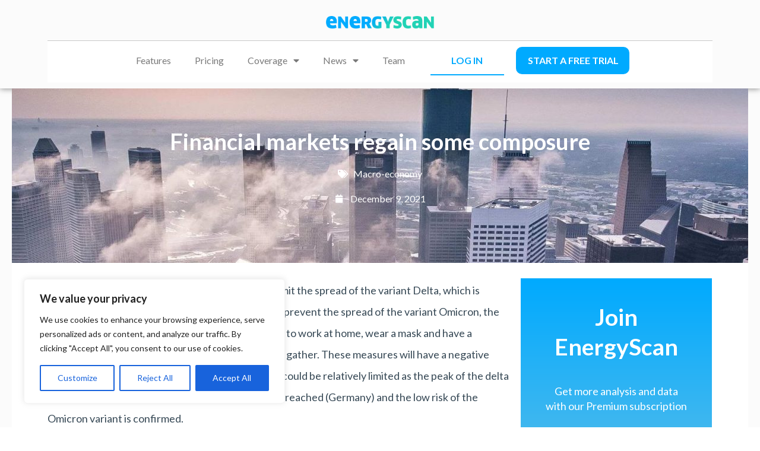

--- FILE ---
content_type: text/html; charset=UTF-8
request_url: https://energyscan.engie.com/
body_size: 220178
content:
<!doctype html>
<html lang="en-US">
<head>
	<meta charset="UTF-8">
	<meta name="viewport" content="width=device-width, initial-scale=1">
	<link rel="profile" href="https://gmpg.org/xfn/11">

	<title>EnergyScan</title>
<meta name='robots' content='max-image-preview:large' />
	<style>img:is([sizes="auto" i], [sizes^="auto," i]) { contain-intrinsic-size: 3000px 1500px }</style>
	<link rel='dns-prefetch' href='//fonts.googleapis.com' />
<link rel="alternate" type="application/rss+xml" title="EnergyScan &raquo; Feed" href="https://energyscan.engie.com/feed/" />
<link rel="alternate" type="application/rss+xml" title="EnergyScan &raquo; Comments Feed" href="https://energyscan.engie.com/comments/feed/" />
<script>
window._wpemojiSettings = {"baseUrl":"https:\/\/s.w.org\/images\/core\/emoji\/16.0.1\/72x72\/","ext":".png","svgUrl":"https:\/\/s.w.org\/images\/core\/emoji\/16.0.1\/svg\/","svgExt":".svg","source":{"concatemoji":"https:\/\/energyscan.engie.com\/wp-includes\/js\/wp-emoji-release.min.js?ver=6.8.3"}};
/*! This file is auto-generated */
!function(s,n){var o,i,e;function c(e){try{var t={supportTests:e,timestamp:(new Date).valueOf()};sessionStorage.setItem(o,JSON.stringify(t))}catch(e){}}function p(e,t,n){e.clearRect(0,0,e.canvas.width,e.canvas.height),e.fillText(t,0,0);var t=new Uint32Array(e.getImageData(0,0,e.canvas.width,e.canvas.height).data),a=(e.clearRect(0,0,e.canvas.width,e.canvas.height),e.fillText(n,0,0),new Uint32Array(e.getImageData(0,0,e.canvas.width,e.canvas.height).data));return t.every(function(e,t){return e===a[t]})}function u(e,t){e.clearRect(0,0,e.canvas.width,e.canvas.height),e.fillText(t,0,0);for(var n=e.getImageData(16,16,1,1),a=0;a<n.data.length;a++)if(0!==n.data[a])return!1;return!0}function f(e,t,n,a){switch(t){case"flag":return n(e,"\ud83c\udff3\ufe0f\u200d\u26a7\ufe0f","\ud83c\udff3\ufe0f\u200b\u26a7\ufe0f")?!1:!n(e,"\ud83c\udde8\ud83c\uddf6","\ud83c\udde8\u200b\ud83c\uddf6")&&!n(e,"\ud83c\udff4\udb40\udc67\udb40\udc62\udb40\udc65\udb40\udc6e\udb40\udc67\udb40\udc7f","\ud83c\udff4\u200b\udb40\udc67\u200b\udb40\udc62\u200b\udb40\udc65\u200b\udb40\udc6e\u200b\udb40\udc67\u200b\udb40\udc7f");case"emoji":return!a(e,"\ud83e\udedf")}return!1}function g(e,t,n,a){var r="undefined"!=typeof WorkerGlobalScope&&self instanceof WorkerGlobalScope?new OffscreenCanvas(300,150):s.createElement("canvas"),o=r.getContext("2d",{willReadFrequently:!0}),i=(o.textBaseline="top",o.font="600 32px Arial",{});return e.forEach(function(e){i[e]=t(o,e,n,a)}),i}function t(e){var t=s.createElement("script");t.src=e,t.defer=!0,s.head.appendChild(t)}"undefined"!=typeof Promise&&(o="wpEmojiSettingsSupports",i=["flag","emoji"],n.supports={everything:!0,everythingExceptFlag:!0},e=new Promise(function(e){s.addEventListener("DOMContentLoaded",e,{once:!0})}),new Promise(function(t){var n=function(){try{var e=JSON.parse(sessionStorage.getItem(o));if("object"==typeof e&&"number"==typeof e.timestamp&&(new Date).valueOf()<e.timestamp+604800&&"object"==typeof e.supportTests)return e.supportTests}catch(e){}return null}();if(!n){if("undefined"!=typeof Worker&&"undefined"!=typeof OffscreenCanvas&&"undefined"!=typeof URL&&URL.createObjectURL&&"undefined"!=typeof Blob)try{var e="postMessage("+g.toString()+"("+[JSON.stringify(i),f.toString(),p.toString(),u.toString()].join(",")+"));",a=new Blob([e],{type:"text/javascript"}),r=new Worker(URL.createObjectURL(a),{name:"wpTestEmojiSupports"});return void(r.onmessage=function(e){c(n=e.data),r.terminate(),t(n)})}catch(e){}c(n=g(i,f,p,u))}t(n)}).then(function(e){for(var t in e)n.supports[t]=e[t],n.supports.everything=n.supports.everything&&n.supports[t],"flag"!==t&&(n.supports.everythingExceptFlag=n.supports.everythingExceptFlag&&n.supports[t]);n.supports.everythingExceptFlag=n.supports.everythingExceptFlag&&!n.supports.flag,n.DOMReady=!1,n.readyCallback=function(){n.DOMReady=!0}}).then(function(){return e}).then(function(){var e;n.supports.everything||(n.readyCallback(),(e=n.source||{}).concatemoji?t(e.concatemoji):e.wpemoji&&e.twemoji&&(t(e.twemoji),t(e.wpemoji)))}))}((window,document),window._wpemojiSettings);
</script>
<style id='wp-emoji-styles-inline-css'>

	img.wp-smiley, img.emoji {
		display: inline !important;
		border: none !important;
		box-shadow: none !important;
		height: 1em !important;
		width: 1em !important;
		margin: 0 0.07em !important;
		vertical-align: -0.1em !important;
		background: none !important;
		padding: 0 !important;
	}
</style>
<style id='classic-theme-styles-inline-css'>
/*! This file is auto-generated */
.wp-block-button__link{color:#fff;background-color:#32373c;border-radius:9999px;box-shadow:none;text-decoration:none;padding:calc(.667em + 2px) calc(1.333em + 2px);font-size:1.125em}.wp-block-file__button{background:#32373c;color:#fff;text-decoration:none}
</style>
<style id='global-styles-inline-css'>
:root{--wp--preset--aspect-ratio--square: 1;--wp--preset--aspect-ratio--4-3: 4/3;--wp--preset--aspect-ratio--3-4: 3/4;--wp--preset--aspect-ratio--3-2: 3/2;--wp--preset--aspect-ratio--2-3: 2/3;--wp--preset--aspect-ratio--16-9: 16/9;--wp--preset--aspect-ratio--9-16: 9/16;--wp--preset--color--black: #000000;--wp--preset--color--cyan-bluish-gray: #abb8c3;--wp--preset--color--white: #ffffff;--wp--preset--color--pale-pink: #f78da7;--wp--preset--color--vivid-red: #cf2e2e;--wp--preset--color--luminous-vivid-orange: #ff6900;--wp--preset--color--luminous-vivid-amber: #fcb900;--wp--preset--color--light-green-cyan: #7bdcb5;--wp--preset--color--vivid-green-cyan: #00d084;--wp--preset--color--pale-cyan-blue: #8ed1fc;--wp--preset--color--vivid-cyan-blue: #0693e3;--wp--preset--color--vivid-purple: #9b51e0;--wp--preset--gradient--vivid-cyan-blue-to-vivid-purple: linear-gradient(135deg,rgba(6,147,227,1) 0%,rgb(155,81,224) 100%);--wp--preset--gradient--light-green-cyan-to-vivid-green-cyan: linear-gradient(135deg,rgb(122,220,180) 0%,rgb(0,208,130) 100%);--wp--preset--gradient--luminous-vivid-amber-to-luminous-vivid-orange: linear-gradient(135deg,rgba(252,185,0,1) 0%,rgba(255,105,0,1) 100%);--wp--preset--gradient--luminous-vivid-orange-to-vivid-red: linear-gradient(135deg,rgba(255,105,0,1) 0%,rgb(207,46,46) 100%);--wp--preset--gradient--very-light-gray-to-cyan-bluish-gray: linear-gradient(135deg,rgb(238,238,238) 0%,rgb(169,184,195) 100%);--wp--preset--gradient--cool-to-warm-spectrum: linear-gradient(135deg,rgb(74,234,220) 0%,rgb(151,120,209) 20%,rgb(207,42,186) 40%,rgb(238,44,130) 60%,rgb(251,105,98) 80%,rgb(254,248,76) 100%);--wp--preset--gradient--blush-light-purple: linear-gradient(135deg,rgb(255,206,236) 0%,rgb(152,150,240) 100%);--wp--preset--gradient--blush-bordeaux: linear-gradient(135deg,rgb(254,205,165) 0%,rgb(254,45,45) 50%,rgb(107,0,62) 100%);--wp--preset--gradient--luminous-dusk: linear-gradient(135deg,rgb(255,203,112) 0%,rgb(199,81,192) 50%,rgb(65,88,208) 100%);--wp--preset--gradient--pale-ocean: linear-gradient(135deg,rgb(255,245,203) 0%,rgb(182,227,212) 50%,rgb(51,167,181) 100%);--wp--preset--gradient--electric-grass: linear-gradient(135deg,rgb(202,248,128) 0%,rgb(113,206,126) 100%);--wp--preset--gradient--midnight: linear-gradient(135deg,rgb(2,3,129) 0%,rgb(40,116,252) 100%);--wp--preset--font-size--small: 14px;--wp--preset--font-size--medium: 20px;--wp--preset--font-size--large: 20px;--wp--preset--font-size--x-large: 42px;--wp--preset--font-size--regular: 16px;--wp--preset--font-size--larger: 24px;--wp--preset--spacing--20: 0.44rem;--wp--preset--spacing--30: 0.67rem;--wp--preset--spacing--40: 1rem;--wp--preset--spacing--50: 1.5rem;--wp--preset--spacing--60: 2.25rem;--wp--preset--spacing--70: 3.38rem;--wp--preset--spacing--80: 5.06rem;--wp--preset--shadow--natural: 6px 6px 9px rgba(0, 0, 0, 0.2);--wp--preset--shadow--deep: 12px 12px 50px rgba(0, 0, 0, 0.4);--wp--preset--shadow--sharp: 6px 6px 0px rgba(0, 0, 0, 0.2);--wp--preset--shadow--outlined: 6px 6px 0px -3px rgba(255, 255, 255, 1), 6px 6px rgba(0, 0, 0, 1);--wp--preset--shadow--crisp: 6px 6px 0px rgba(0, 0, 0, 1);}:where(.is-layout-flex){gap: 0.5em;}:where(.is-layout-grid){gap: 0.5em;}body .is-layout-flex{display: flex;}.is-layout-flex{flex-wrap: wrap;align-items: center;}.is-layout-flex > :is(*, div){margin: 0;}body .is-layout-grid{display: grid;}.is-layout-grid > :is(*, div){margin: 0;}:where(.wp-block-columns.is-layout-flex){gap: 2em;}:where(.wp-block-columns.is-layout-grid){gap: 2em;}:where(.wp-block-post-template.is-layout-flex){gap: 1.25em;}:where(.wp-block-post-template.is-layout-grid){gap: 1.25em;}.has-black-color{color: var(--wp--preset--color--black) !important;}.has-cyan-bluish-gray-color{color: var(--wp--preset--color--cyan-bluish-gray) !important;}.has-white-color{color: var(--wp--preset--color--white) !important;}.has-pale-pink-color{color: var(--wp--preset--color--pale-pink) !important;}.has-vivid-red-color{color: var(--wp--preset--color--vivid-red) !important;}.has-luminous-vivid-orange-color{color: var(--wp--preset--color--luminous-vivid-orange) !important;}.has-luminous-vivid-amber-color{color: var(--wp--preset--color--luminous-vivid-amber) !important;}.has-light-green-cyan-color{color: var(--wp--preset--color--light-green-cyan) !important;}.has-vivid-green-cyan-color{color: var(--wp--preset--color--vivid-green-cyan) !important;}.has-pale-cyan-blue-color{color: var(--wp--preset--color--pale-cyan-blue) !important;}.has-vivid-cyan-blue-color{color: var(--wp--preset--color--vivid-cyan-blue) !important;}.has-vivid-purple-color{color: var(--wp--preset--color--vivid-purple) !important;}.has-black-background-color{background-color: var(--wp--preset--color--black) !important;}.has-cyan-bluish-gray-background-color{background-color: var(--wp--preset--color--cyan-bluish-gray) !important;}.has-white-background-color{background-color: var(--wp--preset--color--white) !important;}.has-pale-pink-background-color{background-color: var(--wp--preset--color--pale-pink) !important;}.has-vivid-red-background-color{background-color: var(--wp--preset--color--vivid-red) !important;}.has-luminous-vivid-orange-background-color{background-color: var(--wp--preset--color--luminous-vivid-orange) !important;}.has-luminous-vivid-amber-background-color{background-color: var(--wp--preset--color--luminous-vivid-amber) !important;}.has-light-green-cyan-background-color{background-color: var(--wp--preset--color--light-green-cyan) !important;}.has-vivid-green-cyan-background-color{background-color: var(--wp--preset--color--vivid-green-cyan) !important;}.has-pale-cyan-blue-background-color{background-color: var(--wp--preset--color--pale-cyan-blue) !important;}.has-vivid-cyan-blue-background-color{background-color: var(--wp--preset--color--vivid-cyan-blue) !important;}.has-vivid-purple-background-color{background-color: var(--wp--preset--color--vivid-purple) !important;}.has-black-border-color{border-color: var(--wp--preset--color--black) !important;}.has-cyan-bluish-gray-border-color{border-color: var(--wp--preset--color--cyan-bluish-gray) !important;}.has-white-border-color{border-color: var(--wp--preset--color--white) !important;}.has-pale-pink-border-color{border-color: var(--wp--preset--color--pale-pink) !important;}.has-vivid-red-border-color{border-color: var(--wp--preset--color--vivid-red) !important;}.has-luminous-vivid-orange-border-color{border-color: var(--wp--preset--color--luminous-vivid-orange) !important;}.has-luminous-vivid-amber-border-color{border-color: var(--wp--preset--color--luminous-vivid-amber) !important;}.has-light-green-cyan-border-color{border-color: var(--wp--preset--color--light-green-cyan) !important;}.has-vivid-green-cyan-border-color{border-color: var(--wp--preset--color--vivid-green-cyan) !important;}.has-pale-cyan-blue-border-color{border-color: var(--wp--preset--color--pale-cyan-blue) !important;}.has-vivid-cyan-blue-border-color{border-color: var(--wp--preset--color--vivid-cyan-blue) !important;}.has-vivid-purple-border-color{border-color: var(--wp--preset--color--vivid-purple) !important;}.has-vivid-cyan-blue-to-vivid-purple-gradient-background{background: var(--wp--preset--gradient--vivid-cyan-blue-to-vivid-purple) !important;}.has-light-green-cyan-to-vivid-green-cyan-gradient-background{background: var(--wp--preset--gradient--light-green-cyan-to-vivid-green-cyan) !important;}.has-luminous-vivid-amber-to-luminous-vivid-orange-gradient-background{background: var(--wp--preset--gradient--luminous-vivid-amber-to-luminous-vivid-orange) !important;}.has-luminous-vivid-orange-to-vivid-red-gradient-background{background: var(--wp--preset--gradient--luminous-vivid-orange-to-vivid-red) !important;}.has-very-light-gray-to-cyan-bluish-gray-gradient-background{background: var(--wp--preset--gradient--very-light-gray-to-cyan-bluish-gray) !important;}.has-cool-to-warm-spectrum-gradient-background{background: var(--wp--preset--gradient--cool-to-warm-spectrum) !important;}.has-blush-light-purple-gradient-background{background: var(--wp--preset--gradient--blush-light-purple) !important;}.has-blush-bordeaux-gradient-background{background: var(--wp--preset--gradient--blush-bordeaux) !important;}.has-luminous-dusk-gradient-background{background: var(--wp--preset--gradient--luminous-dusk) !important;}.has-pale-ocean-gradient-background{background: var(--wp--preset--gradient--pale-ocean) !important;}.has-electric-grass-gradient-background{background: var(--wp--preset--gradient--electric-grass) !important;}.has-midnight-gradient-background{background: var(--wp--preset--gradient--midnight) !important;}.has-small-font-size{font-size: var(--wp--preset--font-size--small) !important;}.has-medium-font-size{font-size: var(--wp--preset--font-size--medium) !important;}.has-large-font-size{font-size: var(--wp--preset--font-size--large) !important;}.has-x-large-font-size{font-size: var(--wp--preset--font-size--x-large) !important;}
:where(.wp-block-post-template.is-layout-flex){gap: 1.25em;}:where(.wp-block-post-template.is-layout-grid){gap: 1.25em;}
:where(.wp-block-columns.is-layout-flex){gap: 2em;}:where(.wp-block-columns.is-layout-grid){gap: 2em;}
:root :where(.wp-block-pullquote){font-size: 1.5em;line-height: 1.6;}
</style>
<link rel='stylesheet' id='attesa-loader-css' href='https://energyscan.engie.com/wp-content/themes/attesa/css/loader.min.css?ver=1.5.9.4' media='all' />
<link rel='stylesheet' id='attesa-style-css' href='https://energyscan.engie.com/wp-content/themes/attesa/style.css?ver=1.5.9.4' media='all' />
<style id='attesa-style-inline-css'>
h1,h2,h3,h4,h5,h6,p.site-title,blockquote{font-family:Lato,sans-serif}body,button,input,select,optgroup,textarea{font-family:Lato,sans-serif}body.no-sidebar #primary.content-area{width:67%}button,input[type]:not([type="file"]):not([type="hidden"]):not([type="image"]):not([type="checkbox"]),textarea,select,.attesaMenuButton,.navigation.pagination .nav-links a,.page-links a,.navigation.pagination .nav-links span.current,.page-links .current,aside ul.menu .indicatorBar,aside ul.product-categories .indicatorBar,.widget_tag_cloud a,.widget.widget_search input[type="search"],.widget.widget_search input[type="submit"],#secondary .sidebar-container,header.page-header,.entry-footer .read-more a,.post-thumbnail img,#toTop,#comments article footer img,#comments .reply,.site-social-float a,body.attesa-blog-grid .hentry,body.attesa-blog-masonry .hentry,fieldset,.attesaPostWidget img,.site-social-widget .attesa-social,.attesaFeatBoxContainer .attesaproFeatBoxButton a,.attesa-contact-info i,.attesa-post-slider-readmore p a,.attesa-breadcrumbs,.rank-math-breadcrumb,.awp-ajax-search.shortcode .awp-search-results ul li img,.bypostauthor>article{border-radius:5px}#wp-calendar>caption{border-top-left-radius:5px;border-top-right-radius:5px}.nav-middle-top-title .attesa-logo img{max-height:65px}@media all and (min-width:1024px){.site-branding .site-title{font-weight:normal}.widget .widget-title .widgets-heading{font-weight:normal}}.main-navigation li,.main-navigation-popup li{font-weight:normal;text-transform:none}.nav-middle:not(.format_featuredtitle) .container .mainHead{float:right}#toTop{right:20px}blockquote::before,a,a:visited,.menustyle_default>div>ul>li:hover>a,.menustyle_default>div>ul>li:focus>a,.menustyle_default>div>ul>.current_page_item>a,.menustyle_default>div>ul>.current-menu-item>a,.menustyle_default>div>ul>.current_page_ancestor>a,.menustyle_default>div>ul>.current-menu-ancestor>a,.menustyle_default>div>ul>.current_page_parent>a,.entry-meta i,.entry-footer span i,.site-social-header a:hover,.site-social-header a:focus,.site-social-header a:active{color:#00aaff}button,input[type="button"],input[type="reset"],input[type="submit"],.main-navigation>div>ul>li>a::before,.main-navigation-popup>div ul li a::before,.attesaMenuButton,.navigation.pagination .nav-links a,.page-links a,.widget_tag_cloud a,.entry-footer .read-more a,#toTop,ul.products li.product .tinvwl_add_to_wishlist_button,.attesa-pro-sharing-box-container.style_astheme a:hover,.attesa-pro-sharing-box-container.style_astheme a:focus,.attesa-pro-sharing-box-container.style_astheme a:active,.attesaFeatBoxContainer .attesaproFeatBoxButton a,.attesa-infinite-button-container .attesa-infinite-scroll-more-button,.bypostauthor>article::after,.attesa-menu-badge{background-color:#00aaff}input[type]:focus:not([type="button"]):not([type="reset"]):not([type="submit"]):not([type="file"]):not([type="hidden"]):not([type="image"]):not([type="checkbox"]),textarea:focus,.navigation.pagination .nav-links span.current,.page-links .current,.footerArea,body.attesa-blog-grid .sticky,body.attesa-blog-masonry .sticky,.prev_next_buttons a:hover,.prev_next_buttons a:focus,.prev_next_buttons a:active,.site-social-float a:hover,.site-social-float a:focus,.site-social-float a:active,.attesa-pro-sharing-box-container.style_astheme a,.awp-ajax-search.shortcode .awp-search-results.filled{border-color:#00aaff}body,button,input,select,optgroup,textarea,input[type]:focus:not([type="button"]):not([type="reset"]):not([type="submit"]):not([type="file"]):not([type="hidden"]):not([type="image"]):not([type="checkbox"]),textarea:focus,a:hover,a:focus,a:active,.entry-title a,.post-navigation span.meta-nav,#comments .reply a,.main-navigation>div>ul>li>a,.attesaFeatBoxTitle .entry-title,.site-social-header a,.site-social-float a,.prev_next_buttons a,.attesa-main-menu-container.open_pushmenu .attesa-close-pushmenu,form.attesa-pro-ajax-search-shortocode button i{color:#000000}button:hover,input[type="button"]:hover,input[type="reset"]:hover,input[type="submit"]:hover,button:active,button:focus,input[type="button"]:active,input[type="button"]:focus,input[type="reset"]:active,input[type="reset"]:focus,input[type="submit"]:active,input[type="submit"]:focus,.main-navigation ul ul a,.navigation.pagination .nav-links a:hover,.navigation.pagination .nav-links a:focus,.page-links a:hover,.page-links a:focus,.widget_tag_cloud a:hover,.widget_tag_cloud a:focus,.widget_tag_cloud a:active,.hamburger-menu .menu__line,.hamburger-menu .menu__plus,.entry-footer .read-more a:hover,.entry-footer .read-more a:focus,.entry-footer .read-more a:active,.aLoader2,.attesaFeatBoxContainer .attesaproFeatBoxButton a:hover,.attesaFeatBoxContainer .attesaproFeatBoxButton a:focus,.attesaFeatBoxContainer .attesaproFeatBoxButton a:active,.square-full-screen,.attesa-infinite-button-container .attesa-infinite-scroll-more-button:hover,.attesa-infinite-button-container .attesa-infinite-scroll-more-button:focus,.attesa-infinite-button-container .attesa-infinite-scroll-more-button:active{background-color:#000000}.hamburger-menu .menu__circle{border-color:#000000}.aLoader1{border-top-color:#000000}@media all and (max-width:1025px){.main-navigation ul ul a,.main-navigation ul li .indicator:before{color:#000000 !important}}.attesaLoader,.attesa-site-wrap,#masthead.menuMinor,body:not(.withOverlayMenu) #masthead,#masthead .nav-middle.fixed,.awp-ajax-search.shortcode .awp-search-results{background-color:#fbfbfb}button,input[type="button"],input[type="reset"],input[type="submit"],.main-navigation>div>ul>li.attesaMenuButton>a,.main-navigation>div>ul>li.attesaMenuButton>a:hover,.main-navigation>div>ul>li.attesaMenuButton>a:focus,.main-navigation>div>ul>li.attesaMenuButton>a:active,#toTop,.main-navigation ul ul a,.navigation.pagination .nav-links a,.page-links a,.navigation.pagination .nav-links a:hover,.navigation.pagination .nav-links a:focus,.page-links a:hover,.page-links a:focus,ul.products li.product .tinvwl_add_to_wishlist_button,.attesaFeatBoxContainer .attesaproFeatBoxButton a,.attesa-menu-badge{color:#fbfbfb}.main-navigation ul li.attesaMenuButton .indicator:before{color:#fbfbfb !important}@media all and (max-width:1025px){.attesa-main-menu-container{background-color:#fbfbfb}.main-navigation>div ul li.attesaMenuButton a,.main-navigation>div ul li.attesaMenuButton a:hover,.main-navigation>div ul li.attesaMenuButton a:focus,.main-navigation>div ul li.attesaMenuButton a:active{color:#fbfbfb !important}}input[type]:not([type="button"]):not([type="reset"]):not([type="submit"]):not([type="file"]):not([type="hidden"]):not([type="image"]):not([type="checkbox"]),textarea,select,header.page-header,.site-social-float a,#comments .reply,.prev_next_buttons a,.attesa-pro-sharing-box-container,.attesa-breadcrumbs,.rank-math-breadcrumb,.attesa-main-menu-container.open_pushmenu .attesa-close-pushmenu,.wp-block-image,.bypostauthor>article,.attesa-related-list{background-color:#fbfbfb}.widget_tag_cloud a,.entry-footer .read-more a,.attesa-pro-sharing-box-container.style_astheme a:hover,.attesa-pro-sharing-box-container.style_astheme a:focus,.attesa-pro-sharing-box-container.style_astheme a:active,.attesa-infinite-button-container .attesa-infinite-scroll-more-button{color:#fbfbfb}.entry-content,.entry-summary,.entry-meta,.entry-meta a,.entry-footer span a,.attesa-pro-sharing-box a{color:#828282}hr,.site-social-widget .attesa-social{background-color:#ececec}input[type]:not([type="button"]):not([type="reset"]):not([type="submit"]):not([type="file"]):not([type="hidden"]):not([type="image"]):not([type="checkbox"]),textarea,select,.site-main .comment-navigation,.site-main .posts-navigation,.site-main .post-navigation,.site-main .navigation.pagination,.authorAbout,.relatedBox,header.page-header,.site-social-float a,.hentry,#comments ol .pingback,#comments ol article,#comments .reply,#payment .payment_methods li,fieldset,.attesa-pro-sharing-box-container,.attesa-breadcrumbs,.rank-math-breadcrumb,.attesa-main-menu-container.open_pushmenu .attesa-close-pushmenu,.wp-block-image,.awp-ajax-search.shortcode .awp-search-results ul li,.relatedBox.list .theImgRelated{border-color:#ececec}@media all and (max-width:1025px){.main-navigation li,.main-navigation ul li .indicator,.main-navigation>div>ul>li>ul.sub-menu,.attesa-main-menu-container{border-color:#ececec}}.footerArea a,.footerArea .attesa-contact-info i{color:#aeaeae}.footerArea .widget_tag_cloud a,.footerArea button,.footerArea input[type="button"],.footerArea input[type="reset"],.footerArea input[type="submit"],.footerArea #wp-calendar>caption,.footerArea .attesaMenuButton{background-color:#aeaeae}.footerArea input[type]:focus:not([type="button"]):not([type="reset"]):not([type="submit"]):not([type="file"]):not([type="hidden"]):not([type="image"]):not([type="checkbox"]),.footerArea textarea:focus,.footerArea #wp-calendar tbody td#today,.footerArea .awp-ajax-search.shortcode .awp-search-results.filled{border-color:#aeaeae}.footerArea,.footerArea a:hover,.footerArea a:focus,.footerArea a:active,.footerArea ul.product-categories li a:before,.footerArea input[type]:not([type="button"]):not([type="reset"]):not([type="submit"]):not([type="file"]):not([type="hidden"]):not([type="image"]):not([type="checkbox"]),.footerArea textarea,.footerArea input[type]:focus:not([type="button"]):not([type="reset"]):not([type="submit"]):not([type="file"]):not([type="hidden"]):not([type="image"]):not([type="checkbox"]),.footerArea textarea:focus,.footerArea .attesa-contact-info a,.footerArea form.attesa-pro-ajax-search-shortocode button i{color:#f0f0f0}.footerArea .widget_tag_cloud a:hover,.footerArea .widget_tag_cloud a:focus,.footerArea .widget_tag_cloud a:active,.footerArea button:hover,.footerArea input[type="button"]:hover,.footerArea input[type="reset"]:hover,.footerArea input[type="submit"]:hover,.footerArea button:active,.footerArea button:focus,.footerArea input[type="button"]:active,.footerArea input[type="button"]:focus,.footerArea input[type="reset"]:active,.footerArea input[type="reset"]:focus,.footerArea input[type="submit"]:active,.footerArea input[type="submit"]:focus,.footerArea .attesa-menu-badge{background-color:#f0f0f0}.footerArea input[type="search"]::placeholder{color:#f0f0f0}.footerArea input[type="search"]:-ms-input-placeholder{color:#f0f0f0}.footerArea input[type="search"]::-ms-input-placeholder{color:#f0f0f0}.footerArea,.footerArea input[type]:not([type="button"]):not([type="reset"]):not([type="submit"]):not([type="file"]):not([type="hidden"]):not([type="image"]):not([type="checkbox"]),.footerArea textarea,.footerArea .awp-ajax-search.shortcode .awp-search-results{background-color:#3f3f3f}.footerArea button,.footerArea input[type="button"],.footerArea input[type="reset"],.footerArea input[type="submit"],.footerArea #wp-calendar>caption,.footerArea .widget_tag_cloud a,.footerArea .widget_tag_cloud a:hover,.footerArea .widget_tag_cloud a:focus,.footerArea .widget_tag_cloud a:active,.footerArea .attesaMenuButton a,.footerArea .attesaMenuButton a:hover,.footerArea .attesaMenuButton a:focus,.footerArea .attesaMenuButton a:active,.footerArea .attesa-menu-badge{color:#3f3f3f}.footerArea .widget .widget-title .widgets-heading,.footerArea input[type]:not([type="button"]):not([type="reset"]):not([type="submit"]):not([type="file"]):not([type="hidden"]):not([type="image"]):not([type="checkbox"]),.footerArea textarea,.footerArea #wp-calendar tbody td,.footerArea fieldset,.footerArea .awp-ajax-search.shortcode .awp-search-results ul li{border-color:#bcbcbc}.footerArea ul.menu .indicatorBar,.footerArea ul.product-categories .indicatorBar,.footerArea .site-social-widget .attesa-social,.footerArea .attesa-contact-info i{background-color:#bcbcbc}.footer-bottom-area a{color:#9a9a9a}.footer-bottom-area .attesaMenuButton,.footer-bottom-area .attesa-menu-badge{background-color:#9a9a9a}.footer-bottom-area,.footer-bottom-area a:hover,.footer-bottom-area a:focus,.footer-bottom-area a:active,.footer-bottom-area .attesa-menu-badge{color:#ffffff}.footer-bottom-area{background-color:#181818}.second-navigation li.attesaMenuButton a{color:#181818}
</style>
<link rel='stylesheet' id='font-awesome-5-all-css' href='https://energyscan.engie.com/wp-content/themes/attesa/css/all.min.css?ver=5.15.3' media='all' />
<link rel='stylesheet' id='font-awesome-4-shim-css' href='https://energyscan.engie.com/wp-content/themes/attesa/css/v4-shims.min.css?ver=5.15.3' media='all' />
<link rel='stylesheet' id='attesa-googlefonts-css' href='//fonts.googleapis.com/css2?family=Lato:wght@400;700&#038;family=Lato:wght@400;700&#038;display=swap' media='all' />
<link rel='stylesheet' id='elementor-frontend-css' href='https://energyscan.engie.com/wp-content/plugins/elementor/assets/css/frontend.min.css?ver=3.32.2' media='all' />
<link rel='stylesheet' id='widget-image-css' href='https://energyscan.engie.com/wp-content/plugins/elementor/assets/css/widget-image.min.css?ver=3.32.2' media='all' />
<link rel='stylesheet' id='widget-spacer-css' href='https://energyscan.engie.com/wp-content/plugins/elementor/assets/css/widget-spacer.min.css?ver=3.32.2' media='all' />
<link rel='stylesheet' id='widget-nav-menu-css' href='https://energyscan.engie.com/wp-content/plugins/elementor-pro/assets/css/widget-nav-menu.min.css?ver=3.32.1' media='all' />
<link rel='stylesheet' id='e-sticky-css' href='https://energyscan.engie.com/wp-content/plugins/elementor-pro/assets/css/modules/sticky.min.css?ver=3.32.1' media='all' />
<link rel='stylesheet' id='widget-heading-css' href='https://energyscan.engie.com/wp-content/plugins/elementor/assets/css/widget-heading.min.css?ver=3.32.2' media='all' />
<link rel='stylesheet' id='e-animation-fadeIn-css' href='https://energyscan.engie.com/wp-content/plugins/elementor/assets/lib/animations/styles/fadeIn.min.css?ver=3.32.2' media='all' />
<link rel='stylesheet' id='e-popup-css' href='https://energyscan.engie.com/wp-content/plugins/elementor-pro/assets/css/conditionals/popup.min.css?ver=3.32.1' media='all' />
<link rel='stylesheet' id='e-animation-grow-css' href='https://energyscan.engie.com/wp-content/plugins/elementor/assets/lib/animations/styles/e-animation-grow.min.css?ver=3.32.2' media='all' />
<link rel='stylesheet' id='elementor-icons-css' href='https://energyscan.engie.com/wp-content/plugins/elementor/assets/lib/eicons/css/elementor-icons.min.css?ver=5.44.0' media='all' />
<link rel='stylesheet' id='elementor-post-9-css' href='https://energyscan.engie.com/wp-content/uploads/elementor/css/post-9.css?ver=1763645780' media='all' />
<link rel='stylesheet' id='widget-menu-anchor-css' href='https://energyscan.engie.com/wp-content/plugins/elementor/assets/css/widget-menu-anchor.min.css?ver=3.32.2' media='all' />
<link rel='stylesheet' id='widget-tabs-css' href='https://energyscan.engie.com/wp-content/plugins/elementor/assets/css/widget-tabs.min.css?ver=3.32.2' media='all' />
<link rel='stylesheet' id='e-ribbon-css' href='https://energyscan.engie.com/wp-content/plugins/elementor-pro/assets/css/conditionals/ribbon.min.css?ver=3.32.1' media='all' />
<link rel='stylesheet' id='widget-price-table-css' href='https://energyscan.engie.com/wp-content/plugins/elementor-pro/assets/css/widget-price-table.min.css?ver=3.32.1' media='all' />
<link rel='stylesheet' id='swiper-css' href='https://energyscan.engie.com/wp-content/plugins/elementor/assets/lib/swiper/v8/css/swiper.min.css?ver=8.4.5' media='all' />
<link rel='stylesheet' id='e-swiper-css' href='https://energyscan.engie.com/wp-content/plugins/elementor/assets/css/conditionals/e-swiper.min.css?ver=3.32.2' media='all' />
<link rel='stylesheet' id='elementor-post-8512-css' href='https://energyscan.engie.com/wp-content/uploads/elementor/css/post-8512.css?ver=1763645781' media='all' />
<link rel='stylesheet' id='elementor-post-12821-css' href='https://energyscan.engie.com/wp-content/uploads/elementor/css/post-12821.css?ver=1763645781' media='all' />
<link rel='stylesheet' id='elementor-post-12824-css' href='https://energyscan.engie.com/wp-content/uploads/elementor/css/post-12824.css?ver=1763645781' media='all' />
<link rel='stylesheet' id='elementor-post-14908-css' href='https://energyscan.engie.com/wp-content/uploads/elementor/css/post-14908.css?ver=1764081692' media='all' />
<link rel='stylesheet' id='elementor-post-341-css' href='https://energyscan.engie.com/wp-content/uploads/elementor/css/post-341.css?ver=1763645781' media='all' />
<link rel='stylesheet' id='elementor-post-173-css' href='https://energyscan.engie.com/wp-content/uploads/elementor/css/post-173.css?ver=1763645781' media='all' />
<link rel='stylesheet' id='elementor-gf-roboto-css' href='https://fonts.googleapis.com/css?family=Roboto:100,100italic,200,200italic,300,300italic,400,400italic,500,500italic,600,600italic,700,700italic,800,800italic,900,900italic&#038;display=auto' media='all' />
<link rel='stylesheet' id='elementor-gf-robotoslab-css' href='https://fonts.googleapis.com/css?family=Roboto+Slab:100,100italic,200,200italic,300,300italic,400,400italic,500,500italic,600,600italic,700,700italic,800,800italic,900,900italic&#038;display=auto' media='all' />
<link rel='stylesheet' id='elementor-gf-lato-css' href='https://fonts.googleapis.com/css?family=Lato:100,100italic,200,200italic,300,300italic,400,400italic,500,500italic,600,600italic,700,700italic,800,800italic,900,900italic&#038;display=auto' media='all' />
<link rel='stylesheet' id='elementor-icons-shared-0-css' href='https://energyscan.engie.com/wp-content/plugins/elementor/assets/lib/font-awesome/css/fontawesome.min.css?ver=5.15.3' media='all' />
<link rel='stylesheet' id='elementor-icons-fa-solid-css' href='https://energyscan.engie.com/wp-content/plugins/elementor/assets/lib/font-awesome/css/solid.min.css?ver=5.15.3' media='all' />
<script id="cookie-law-info-js-extra">
var _ckyConfig = {"_ipData":[],"_assetsURL":"https:\/\/energyscan.engie.com\/wp-content\/plugins\/cookie-law-info\/lite\/frontend\/images\/","_publicURL":"https:\/\/energyscan.engie.com","_expiry":"365","_categories":[{"name":"Necessary","slug":"necessary","isNecessary":true,"ccpaDoNotSell":true,"cookies":[],"active":true,"defaultConsent":{"gdpr":true,"ccpa":true}},{"name":"Functional","slug":"functional","isNecessary":false,"ccpaDoNotSell":true,"cookies":[],"active":true,"defaultConsent":{"gdpr":false,"ccpa":false}},{"name":"Analytics","slug":"analytics","isNecessary":false,"ccpaDoNotSell":true,"cookies":[],"active":true,"defaultConsent":{"gdpr":false,"ccpa":false}},{"name":"Performance","slug":"performance","isNecessary":false,"ccpaDoNotSell":true,"cookies":[],"active":true,"defaultConsent":{"gdpr":false,"ccpa":false}},{"name":"Advertisement","slug":"advertisement","isNecessary":false,"ccpaDoNotSell":true,"cookies":[],"active":true,"defaultConsent":{"gdpr":false,"ccpa":false}}],"_activeLaw":"gdpr","_rootDomain":"","_block":"1","_showBanner":"1","_bannerConfig":{"settings":{"type":"box","preferenceCenterType":"popup","position":"bottom-left","applicableLaw":"gdpr"},"behaviours":{"reloadBannerOnAccept":false,"loadAnalyticsByDefault":false,"animations":{"onLoad":"animate","onHide":"sticky"}},"config":{"revisitConsent":{"status":true,"tag":"revisit-consent","position":"bottom-left","meta":{"url":"#"},"styles":{"background-color":"#0056A7"},"elements":{"title":{"type":"text","tag":"revisit-consent-title","status":true,"styles":{"color":"#0056a7"}}}},"preferenceCenter":{"toggle":{"status":true,"tag":"detail-category-toggle","type":"toggle","states":{"active":{"styles":{"background-color":"#1863DC"}},"inactive":{"styles":{"background-color":"#D0D5D2"}}}}},"categoryPreview":{"status":false,"toggle":{"status":true,"tag":"detail-category-preview-toggle","type":"toggle","states":{"active":{"styles":{"background-color":"#1863DC"}},"inactive":{"styles":{"background-color":"#D0D5D2"}}}}},"videoPlaceholder":{"status":true,"styles":{"background-color":"#000000","border-color":"#000000","color":"#ffffff"}},"readMore":{"status":false,"tag":"readmore-button","type":"link","meta":{"noFollow":true,"newTab":true},"styles":{"color":"#1863DC","background-color":"transparent","border-color":"transparent"}},"auditTable":{"status":true},"optOption":{"status":true,"toggle":{"status":true,"tag":"optout-option-toggle","type":"toggle","states":{"active":{"styles":{"background-color":"#1863dc"}},"inactive":{"styles":{"background-color":"#FFFFFF"}}}}}}},"_version":"3.3.4","_logConsent":"1","_tags":[{"tag":"accept-button","styles":{"color":"#FFFFFF","background-color":"#1863DC","border-color":"#1863DC"}},{"tag":"reject-button","styles":{"color":"#1863DC","background-color":"transparent","border-color":"#1863DC"}},{"tag":"settings-button","styles":{"color":"#1863DC","background-color":"transparent","border-color":"#1863DC"}},{"tag":"readmore-button","styles":{"color":"#1863DC","background-color":"transparent","border-color":"transparent"}},{"tag":"donotsell-button","styles":{"color":"#1863DC","background-color":"transparent","border-color":"transparent"}},{"tag":"accept-button","styles":{"color":"#FFFFFF","background-color":"#1863DC","border-color":"#1863DC"}},{"tag":"revisit-consent","styles":{"background-color":"#0056A7"}}],"_shortCodes":[{"key":"cky_readmore","content":"<a href=\"#\" class=\"cky-policy\" aria-label=\"Cookie Policy\" target=\"_blank\" rel=\"noopener\" data-cky-tag=\"readmore-button\">Cookie Policy<\/a>","tag":"readmore-button","status":false,"attributes":{"rel":"nofollow","target":"_blank"}},{"key":"cky_show_desc","content":"<button class=\"cky-show-desc-btn\" data-cky-tag=\"show-desc-button\" aria-label=\"Show more\">Show more<\/button>","tag":"show-desc-button","status":true,"attributes":[]},{"key":"cky_hide_desc","content":"<button class=\"cky-show-desc-btn\" data-cky-tag=\"hide-desc-button\" aria-label=\"Show less\">Show less<\/button>","tag":"hide-desc-button","status":true,"attributes":[]},{"key":"cky_category_toggle_label","content":"[cky_{{status}}_category_label] [cky_preference_{{category_slug}}_title]","tag":"","status":true,"attributes":[]},{"key":"cky_enable_category_label","content":"Enable","tag":"","status":true,"attributes":[]},{"key":"cky_disable_category_label","content":"Disable","tag":"","status":true,"attributes":[]},{"key":"cky_video_placeholder","content":"<div class=\"video-placeholder-normal\" data-cky-tag=\"video-placeholder\" id=\"[UNIQUEID]\"><p class=\"video-placeholder-text-normal\" data-cky-tag=\"placeholder-title\">Please accept cookies to access this content<\/p><\/div>","tag":"","status":true,"attributes":[]},{"key":"cky_enable_optout_label","content":"Enable","tag":"","status":true,"attributes":[]},{"key":"cky_disable_optout_label","content":"Disable","tag":"","status":true,"attributes":[]},{"key":"cky_optout_toggle_label","content":"[cky_{{status}}_optout_label] [cky_optout_option_title]","tag":"","status":true,"attributes":[]},{"key":"cky_optout_option_title","content":"Do Not Sell or Share My Personal Information","tag":"","status":true,"attributes":[]},{"key":"cky_optout_close_label","content":"Close","tag":"","status":true,"attributes":[]},{"key":"cky_preference_close_label","content":"Close","tag":"","status":true,"attributes":[]}],"_rtl":"","_language":"en","_providersToBlock":[]};
var _ckyStyles = {"css":".cky-overlay{background: #000000; opacity: 0.4; position: fixed; top: 0; left: 0; width: 100%; height: 100%; z-index: 99999999;}.cky-hide{display: none;}.cky-btn-revisit-wrapper{display: flex; align-items: center; justify-content: center; background: #0056a7; width: 45px; height: 45px; border-radius: 50%; position: fixed; z-index: 999999; cursor: pointer;}.cky-revisit-bottom-left{bottom: 15px; left: 15px;}.cky-revisit-bottom-right{bottom: 15px; right: 15px;}.cky-btn-revisit-wrapper .cky-btn-revisit{display: flex; align-items: center; justify-content: center; background: none; border: none; cursor: pointer; position: relative; margin: 0; padding: 0;}.cky-btn-revisit-wrapper .cky-btn-revisit img{max-width: fit-content; margin: 0; height: 30px; width: 30px;}.cky-revisit-bottom-left:hover::before{content: attr(data-tooltip); position: absolute; background: #4e4b66; color: #ffffff; left: calc(100% + 7px); font-size: 12px; line-height: 16px; width: max-content; padding: 4px 8px; border-radius: 4px;}.cky-revisit-bottom-left:hover::after{position: absolute; content: \"\"; border: 5px solid transparent; left: calc(100% + 2px); border-left-width: 0; border-right-color: #4e4b66;}.cky-revisit-bottom-right:hover::before{content: attr(data-tooltip); position: absolute; background: #4e4b66; color: #ffffff; right: calc(100% + 7px); font-size: 12px; line-height: 16px; width: max-content; padding: 4px 8px; border-radius: 4px;}.cky-revisit-bottom-right:hover::after{position: absolute; content: \"\"; border: 5px solid transparent; right: calc(100% + 2px); border-right-width: 0; border-left-color: #4e4b66;}.cky-revisit-hide{display: none;}.cky-consent-container{position: fixed; width: 440px; box-sizing: border-box; z-index: 9999999; border-radius: 6px;}.cky-consent-container .cky-consent-bar{background: #ffffff; border: 1px solid; padding: 20px 26px; box-shadow: 0 -1px 10px 0 #acabab4d; border-radius: 6px;}.cky-box-bottom-left{bottom: 40px; left: 40px;}.cky-box-bottom-right{bottom: 40px; right: 40px;}.cky-box-top-left{top: 40px; left: 40px;}.cky-box-top-right{top: 40px; right: 40px;}.cky-custom-brand-logo-wrapper .cky-custom-brand-logo{width: 100px; height: auto; margin: 0 0 12px 0;}.cky-notice .cky-title{color: #212121; font-weight: 700; font-size: 18px; line-height: 24px; margin: 0 0 12px 0;}.cky-notice-des *,.cky-preference-content-wrapper *,.cky-accordion-header-des *,.cky-gpc-wrapper .cky-gpc-desc *{font-size: 14px;}.cky-notice-des{color: #212121; font-size: 14px; line-height: 24px; font-weight: 400;}.cky-notice-des img{height: 25px; width: 25px;}.cky-consent-bar .cky-notice-des p,.cky-gpc-wrapper .cky-gpc-desc p,.cky-preference-body-wrapper .cky-preference-content-wrapper p,.cky-accordion-header-wrapper .cky-accordion-header-des p,.cky-cookie-des-table li div:last-child p{color: inherit; margin-top: 0; overflow-wrap: break-word;}.cky-notice-des P:last-child,.cky-preference-content-wrapper p:last-child,.cky-cookie-des-table li div:last-child p:last-child,.cky-gpc-wrapper .cky-gpc-desc p:last-child{margin-bottom: 0;}.cky-notice-des a.cky-policy,.cky-notice-des button.cky-policy{font-size: 14px; color: #1863dc; white-space: nowrap; cursor: pointer; background: transparent; border: 1px solid; text-decoration: underline;}.cky-notice-des button.cky-policy{padding: 0;}.cky-notice-des a.cky-policy:focus-visible,.cky-notice-des button.cky-policy:focus-visible,.cky-preference-content-wrapper .cky-show-desc-btn:focus-visible,.cky-accordion-header .cky-accordion-btn:focus-visible,.cky-preference-header .cky-btn-close:focus-visible,.cky-switch input[type=\"checkbox\"]:focus-visible,.cky-footer-wrapper a:focus-visible,.cky-btn:focus-visible{outline: 2px solid #1863dc; outline-offset: 2px;}.cky-btn:focus:not(:focus-visible),.cky-accordion-header .cky-accordion-btn:focus:not(:focus-visible),.cky-preference-content-wrapper .cky-show-desc-btn:focus:not(:focus-visible),.cky-btn-revisit-wrapper .cky-btn-revisit:focus:not(:focus-visible),.cky-preference-header .cky-btn-close:focus:not(:focus-visible),.cky-consent-bar .cky-banner-btn-close:focus:not(:focus-visible){outline: 0;}button.cky-show-desc-btn:not(:hover):not(:active){color: #1863dc; background: transparent;}button.cky-accordion-btn:not(:hover):not(:active),button.cky-banner-btn-close:not(:hover):not(:active),button.cky-btn-revisit:not(:hover):not(:active),button.cky-btn-close:not(:hover):not(:active){background: transparent;}.cky-consent-bar button:hover,.cky-modal.cky-modal-open button:hover,.cky-consent-bar button:focus,.cky-modal.cky-modal-open button:focus{text-decoration: none;}.cky-notice-btn-wrapper{display: flex; justify-content: flex-start; align-items: center; flex-wrap: wrap; margin-top: 16px;}.cky-notice-btn-wrapper .cky-btn{text-shadow: none; box-shadow: none;}.cky-btn{flex: auto; max-width: 100%; font-size: 14px; font-family: inherit; line-height: 24px; padding: 8px; font-weight: 500; margin: 0 8px 0 0; border-radius: 2px; cursor: pointer; text-align: center; text-transform: none; min-height: 0;}.cky-btn:hover{opacity: 0.8;}.cky-btn-customize{color: #1863dc; background: transparent; border: 2px solid #1863dc;}.cky-btn-reject{color: #1863dc; background: transparent; border: 2px solid #1863dc;}.cky-btn-accept{background: #1863dc; color: #ffffff; border: 2px solid #1863dc;}.cky-btn:last-child{margin-right: 0;}@media (max-width: 576px){.cky-box-bottom-left{bottom: 0; left: 0;}.cky-box-bottom-right{bottom: 0; right: 0;}.cky-box-top-left{top: 0; left: 0;}.cky-box-top-right{top: 0; right: 0;}}@media (max-height: 480px){.cky-consent-container{max-height: 100vh;overflow-y: scroll}.cky-notice-des{max-height: unset !important;overflow-y: unset !important}.cky-preference-center{height: 100vh;overflow: auto !important}.cky-preference-center .cky-preference-body-wrapper{overflow: unset}}@media (max-width: 440px){.cky-box-bottom-left, .cky-box-bottom-right, .cky-box-top-left, .cky-box-top-right{width: 100%; max-width: 100%;}.cky-consent-container .cky-consent-bar{padding: 20px 0;}.cky-custom-brand-logo-wrapper, .cky-notice .cky-title, .cky-notice-des, .cky-notice-btn-wrapper{padding: 0 24px;}.cky-notice-des{max-height: 40vh; overflow-y: scroll;}.cky-notice-btn-wrapper{flex-direction: column; margin-top: 0;}.cky-btn{width: 100%; margin: 10px 0 0 0;}.cky-notice-btn-wrapper .cky-btn-customize{order: 2;}.cky-notice-btn-wrapper .cky-btn-reject{order: 3;}.cky-notice-btn-wrapper .cky-btn-accept{order: 1; margin-top: 16px;}}@media (max-width: 352px){.cky-notice .cky-title{font-size: 16px;}.cky-notice-des *{font-size: 12px;}.cky-notice-des, .cky-btn{font-size: 12px;}}.cky-modal.cky-modal-open{display: flex; visibility: visible; -webkit-transform: translate(-50%, -50%); -moz-transform: translate(-50%, -50%); -ms-transform: translate(-50%, -50%); -o-transform: translate(-50%, -50%); transform: translate(-50%, -50%); top: 50%; left: 50%; transition: all 1s ease;}.cky-modal{box-shadow: 0 32px 68px rgba(0, 0, 0, 0.3); margin: 0 auto; position: fixed; max-width: 100%; background: #ffffff; top: 50%; box-sizing: border-box; border-radius: 6px; z-index: 999999999; color: #212121; -webkit-transform: translate(-50%, 100%); -moz-transform: translate(-50%, 100%); -ms-transform: translate(-50%, 100%); -o-transform: translate(-50%, 100%); transform: translate(-50%, 100%); visibility: hidden; transition: all 0s ease;}.cky-preference-center{max-height: 79vh; overflow: hidden; width: 845px; overflow: hidden; flex: 1 1 0; display: flex; flex-direction: column; border-radius: 6px;}.cky-preference-header{display: flex; align-items: center; justify-content: space-between; padding: 22px 24px; border-bottom: 1px solid;}.cky-preference-header .cky-preference-title{font-size: 18px; font-weight: 700; line-height: 24px;}.cky-preference-header .cky-btn-close{margin: 0; cursor: pointer; vertical-align: middle; padding: 0; background: none; border: none; width: 24px; height: 24px; min-height: 0; line-height: 0; text-shadow: none; box-shadow: none;}.cky-preference-header .cky-btn-close img{margin: 0; height: 10px; width: 10px;}.cky-preference-body-wrapper{padding: 0 24px; flex: 1; overflow: auto; box-sizing: border-box;}.cky-preference-content-wrapper,.cky-gpc-wrapper .cky-gpc-desc{font-size: 14px; line-height: 24px; font-weight: 400; padding: 12px 0;}.cky-preference-content-wrapper{border-bottom: 1px solid;}.cky-preference-content-wrapper img{height: 25px; width: 25px;}.cky-preference-content-wrapper .cky-show-desc-btn{font-size: 14px; font-family: inherit; color: #1863dc; text-decoration: none; line-height: 24px; padding: 0; margin: 0; white-space: nowrap; cursor: pointer; background: transparent; border-color: transparent; text-transform: none; min-height: 0; text-shadow: none; box-shadow: none;}.cky-accordion-wrapper{margin-bottom: 10px;}.cky-accordion{border-bottom: 1px solid;}.cky-accordion:last-child{border-bottom: none;}.cky-accordion .cky-accordion-item{display: flex; margin-top: 10px;}.cky-accordion .cky-accordion-body{display: none;}.cky-accordion.cky-accordion-active .cky-accordion-body{display: block; padding: 0 22px; margin-bottom: 16px;}.cky-accordion-header-wrapper{cursor: pointer; width: 100%;}.cky-accordion-item .cky-accordion-header{display: flex; justify-content: space-between; align-items: center;}.cky-accordion-header .cky-accordion-btn{font-size: 16px; font-family: inherit; color: #212121; line-height: 24px; background: none; border: none; font-weight: 700; padding: 0; margin: 0; cursor: pointer; text-transform: none; min-height: 0; text-shadow: none; box-shadow: none;}.cky-accordion-header .cky-always-active{color: #008000; font-weight: 600; line-height: 24px; font-size: 14px;}.cky-accordion-header-des{font-size: 14px; line-height: 24px; margin: 10px 0 16px 0;}.cky-accordion-chevron{margin-right: 22px; position: relative; cursor: pointer;}.cky-accordion-chevron-hide{display: none;}.cky-accordion .cky-accordion-chevron i::before{content: \"\"; position: absolute; border-right: 1.4px solid; border-bottom: 1.4px solid; border-color: inherit; height: 6px; width: 6px; -webkit-transform: rotate(-45deg); -moz-transform: rotate(-45deg); -ms-transform: rotate(-45deg); -o-transform: rotate(-45deg); transform: rotate(-45deg); transition: all 0.2s ease-in-out; top: 8px;}.cky-accordion.cky-accordion-active .cky-accordion-chevron i::before{-webkit-transform: rotate(45deg); -moz-transform: rotate(45deg); -ms-transform: rotate(45deg); -o-transform: rotate(45deg); transform: rotate(45deg);}.cky-audit-table{background: #f4f4f4; border-radius: 6px;}.cky-audit-table .cky-empty-cookies-text{color: inherit; font-size: 12px; line-height: 24px; margin: 0; padding: 10px;}.cky-audit-table .cky-cookie-des-table{font-size: 12px; line-height: 24px; font-weight: normal; padding: 15px 10px; border-bottom: 1px solid; border-bottom-color: inherit; margin: 0;}.cky-audit-table .cky-cookie-des-table:last-child{border-bottom: none;}.cky-audit-table .cky-cookie-des-table li{list-style-type: none; display: flex; padding: 3px 0;}.cky-audit-table .cky-cookie-des-table li:first-child{padding-top: 0;}.cky-cookie-des-table li div:first-child{width: 100px; font-weight: 600; word-break: break-word; word-wrap: break-word;}.cky-cookie-des-table li div:last-child{flex: 1; word-break: break-word; word-wrap: break-word; margin-left: 8px;}.cky-footer-shadow{display: block; width: 100%; height: 40px; background: linear-gradient(180deg, rgba(255, 255, 255, 0) 0%, #ffffff 100%); position: absolute; bottom: calc(100% - 1px);}.cky-footer-wrapper{position: relative;}.cky-prefrence-btn-wrapper{display: flex; flex-wrap: wrap; align-items: center; justify-content: center; padding: 22px 24px; border-top: 1px solid;}.cky-prefrence-btn-wrapper .cky-btn{flex: auto; max-width: 100%; text-shadow: none; box-shadow: none;}.cky-btn-preferences{color: #1863dc; background: transparent; border: 2px solid #1863dc;}.cky-preference-header,.cky-preference-body-wrapper,.cky-preference-content-wrapper,.cky-accordion-wrapper,.cky-accordion,.cky-accordion-wrapper,.cky-footer-wrapper,.cky-prefrence-btn-wrapper{border-color: inherit;}@media (max-width: 845px){.cky-modal{max-width: calc(100% - 16px);}}@media (max-width: 576px){.cky-modal{max-width: 100%;}.cky-preference-center{max-height: 100vh;}.cky-prefrence-btn-wrapper{flex-direction: column;}.cky-accordion.cky-accordion-active .cky-accordion-body{padding-right: 0;}.cky-prefrence-btn-wrapper .cky-btn{width: 100%; margin: 10px 0 0 0;}.cky-prefrence-btn-wrapper .cky-btn-reject{order: 3;}.cky-prefrence-btn-wrapper .cky-btn-accept{order: 1; margin-top: 0;}.cky-prefrence-btn-wrapper .cky-btn-preferences{order: 2;}}@media (max-width: 425px){.cky-accordion-chevron{margin-right: 15px;}.cky-notice-btn-wrapper{margin-top: 0;}.cky-accordion.cky-accordion-active .cky-accordion-body{padding: 0 15px;}}@media (max-width: 352px){.cky-preference-header .cky-preference-title{font-size: 16px;}.cky-preference-header{padding: 16px 24px;}.cky-preference-content-wrapper *, .cky-accordion-header-des *{font-size: 12px;}.cky-preference-content-wrapper, .cky-preference-content-wrapper .cky-show-more, .cky-accordion-header .cky-always-active, .cky-accordion-header-des, .cky-preference-content-wrapper .cky-show-desc-btn, .cky-notice-des a.cky-policy{font-size: 12px;}.cky-accordion-header .cky-accordion-btn{font-size: 14px;}}.cky-switch{display: flex;}.cky-switch input[type=\"checkbox\"]{position: relative; width: 44px; height: 24px; margin: 0; background: #d0d5d2; -webkit-appearance: none; border-radius: 50px; cursor: pointer; outline: 0; border: none; top: 0;}.cky-switch input[type=\"checkbox\"]:checked{background: #1863dc;}.cky-switch input[type=\"checkbox\"]:before{position: absolute; content: \"\"; height: 20px; width: 20px; left: 2px; bottom: 2px; border-radius: 50%; background-color: white; -webkit-transition: 0.4s; transition: 0.4s; margin: 0;}.cky-switch input[type=\"checkbox\"]:after{display: none;}.cky-switch input[type=\"checkbox\"]:checked:before{-webkit-transform: translateX(20px); -ms-transform: translateX(20px); transform: translateX(20px);}@media (max-width: 425px){.cky-switch input[type=\"checkbox\"]{width: 38px; height: 21px;}.cky-switch input[type=\"checkbox\"]:before{height: 17px; width: 17px;}.cky-switch input[type=\"checkbox\"]:checked:before{-webkit-transform: translateX(17px); -ms-transform: translateX(17px); transform: translateX(17px);}}.cky-consent-bar .cky-banner-btn-close{position: absolute; right: 9px; top: 5px; background: none; border: none; cursor: pointer; padding: 0; margin: 0; min-height: 0; line-height: 0; height: 24px; width: 24px; text-shadow: none; box-shadow: none;}.cky-consent-bar .cky-banner-btn-close img{height: 9px; width: 9px; margin: 0;}.cky-notice-group{font-size: 14px; line-height: 24px; font-weight: 400; color: #212121;}.cky-notice-btn-wrapper .cky-btn-do-not-sell{font-size: 14px; line-height: 24px; padding: 6px 0; margin: 0; font-weight: 500; background: none; border-radius: 2px; border: none; cursor: pointer; text-align: left; color: #1863dc; background: transparent; border-color: transparent; box-shadow: none; text-shadow: none;}.cky-consent-bar .cky-banner-btn-close:focus-visible,.cky-notice-btn-wrapper .cky-btn-do-not-sell:focus-visible,.cky-opt-out-btn-wrapper .cky-btn:focus-visible,.cky-opt-out-checkbox-wrapper input[type=\"checkbox\"].cky-opt-out-checkbox:focus-visible{outline: 2px solid #1863dc; outline-offset: 2px;}@media (max-width: 440px){.cky-consent-container{width: 100%;}}@media (max-width: 352px){.cky-notice-des a.cky-policy, .cky-notice-btn-wrapper .cky-btn-do-not-sell{font-size: 12px;}}.cky-opt-out-wrapper{padding: 12px 0;}.cky-opt-out-wrapper .cky-opt-out-checkbox-wrapper{display: flex; align-items: center;}.cky-opt-out-checkbox-wrapper .cky-opt-out-checkbox-label{font-size: 16px; font-weight: 700; line-height: 24px; margin: 0 0 0 12px; cursor: pointer;}.cky-opt-out-checkbox-wrapper input[type=\"checkbox\"].cky-opt-out-checkbox{background-color: #ffffff; border: 1px solid black; width: 20px; height: 18.5px; margin: 0; -webkit-appearance: none; position: relative; display: flex; align-items: center; justify-content: center; border-radius: 2px; cursor: pointer;}.cky-opt-out-checkbox-wrapper input[type=\"checkbox\"].cky-opt-out-checkbox:checked{background-color: #1863dc; border: none;}.cky-opt-out-checkbox-wrapper input[type=\"checkbox\"].cky-opt-out-checkbox:checked::after{left: 6px; bottom: 4px; width: 7px; height: 13px; border: solid #ffffff; border-width: 0 3px 3px 0; border-radius: 2px; -webkit-transform: rotate(45deg); -ms-transform: rotate(45deg); transform: rotate(45deg); content: \"\"; position: absolute; box-sizing: border-box;}.cky-opt-out-checkbox-wrapper.cky-disabled .cky-opt-out-checkbox-label,.cky-opt-out-checkbox-wrapper.cky-disabled input[type=\"checkbox\"].cky-opt-out-checkbox{cursor: no-drop;}.cky-gpc-wrapper{margin: 0 0 0 32px;}.cky-footer-wrapper .cky-opt-out-btn-wrapper{display: flex; flex-wrap: wrap; align-items: center; justify-content: center; padding: 22px 24px;}.cky-opt-out-btn-wrapper .cky-btn{flex: auto; max-width: 100%; text-shadow: none; box-shadow: none;}.cky-opt-out-btn-wrapper .cky-btn-cancel{border: 1px solid #dedfe0; background: transparent; color: #858585;}.cky-opt-out-btn-wrapper .cky-btn-confirm{background: #1863dc; color: #ffffff; border: 1px solid #1863dc;}@media (max-width: 352px){.cky-opt-out-checkbox-wrapper .cky-opt-out-checkbox-label{font-size: 14px;}.cky-gpc-wrapper .cky-gpc-desc, .cky-gpc-wrapper .cky-gpc-desc *{font-size: 12px;}.cky-opt-out-checkbox-wrapper input[type=\"checkbox\"].cky-opt-out-checkbox{width: 16px; height: 16px;}.cky-opt-out-checkbox-wrapper input[type=\"checkbox\"].cky-opt-out-checkbox:checked::after{left: 5px; bottom: 4px; width: 3px; height: 9px;}.cky-gpc-wrapper{margin: 0 0 0 28px;}}.video-placeholder-youtube{background-size: 100% 100%; background-position: center; background-repeat: no-repeat; background-color: #b2b0b059; position: relative; display: flex; align-items: center; justify-content: center; max-width: 100%;}.video-placeholder-text-youtube{text-align: center; align-items: center; padding: 10px 16px; background-color: #000000cc; color: #ffffff; border: 1px solid; border-radius: 2px; cursor: pointer;}.video-placeholder-normal{background-image: url(\"\/wp-content\/plugins\/cookie-law-info\/lite\/frontend\/images\/placeholder.svg\"); background-size: 80px; background-position: center; background-repeat: no-repeat; background-color: #b2b0b059; position: relative; display: flex; align-items: flex-end; justify-content: center; max-width: 100%;}.video-placeholder-text-normal{align-items: center; padding: 10px 16px; text-align: center; border: 1px solid; border-radius: 2px; cursor: pointer;}.cky-rtl{direction: rtl; text-align: right;}.cky-rtl .cky-banner-btn-close{left: 9px; right: auto;}.cky-rtl .cky-notice-btn-wrapper .cky-btn:last-child{margin-right: 8px;}.cky-rtl .cky-notice-btn-wrapper .cky-btn:first-child{margin-right: 0;}.cky-rtl .cky-notice-btn-wrapper{margin-left: 0; margin-right: 15px;}.cky-rtl .cky-prefrence-btn-wrapper .cky-btn{margin-right: 8px;}.cky-rtl .cky-prefrence-btn-wrapper .cky-btn:first-child{margin-right: 0;}.cky-rtl .cky-accordion .cky-accordion-chevron i::before{border: none; border-left: 1.4px solid; border-top: 1.4px solid; left: 12px;}.cky-rtl .cky-accordion.cky-accordion-active .cky-accordion-chevron i::before{-webkit-transform: rotate(-135deg); -moz-transform: rotate(-135deg); -ms-transform: rotate(-135deg); -o-transform: rotate(-135deg); transform: rotate(-135deg);}@media (max-width: 768px){.cky-rtl .cky-notice-btn-wrapper{margin-right: 0;}}@media (max-width: 576px){.cky-rtl .cky-notice-btn-wrapper .cky-btn:last-child{margin-right: 0;}.cky-rtl .cky-prefrence-btn-wrapper .cky-btn{margin-right: 0;}.cky-rtl .cky-accordion.cky-accordion-active .cky-accordion-body{padding: 0 22px 0 0;}}@media (max-width: 425px){.cky-rtl .cky-accordion.cky-accordion-active .cky-accordion-body{padding: 0 15px 0 0;}}.cky-rtl .cky-opt-out-btn-wrapper .cky-btn{margin-right: 12px;}.cky-rtl .cky-opt-out-btn-wrapper .cky-btn:first-child{margin-right: 0;}.cky-rtl .cky-opt-out-checkbox-wrapper .cky-opt-out-checkbox-label{margin: 0 12px 0 0;}"};
</script>
<script src="https://energyscan.engie.com/wp-content/plugins/cookie-law-info/lite/frontend/js/script.min.js?ver=3.3.4" id="cookie-law-info-js"></script>
<script src="https://energyscan.engie.com/wp-includes/js/jquery/jquery.min.js?ver=3.7.1" id="jquery-core-js"></script>
<script src="https://energyscan.engie.com/wp-includes/js/jquery/jquery-migrate.min.js?ver=3.4.1" id="jquery-migrate-js"></script>
<script src="https://energyscan.engie.com/wp-content/plugins/elementor/assets/lib/font-awesome/js/v4-shims.min.js?ver=3.32.2" id="font-awesome-4-shim-js"></script>
<link rel="EditURI" type="application/rsd+xml" title="RSD" href="https://energyscan.engie.com/xmlrpc.php?rsd" />
<meta name="generator" content="WordPress 6.8.3" />
<link rel="canonical" href="https://energyscan.engie.com/" />
<link rel='shortlink' href='https://energyscan.engie.com/' />
		<!-- Custom Logo: hide header text -->
		<style id="custom-logo-css">
			.site-title, .site-description {
				position: absolute;
				clip-path: inset(50%);
			}
		</style>
		<link rel="alternate" title="oEmbed (JSON)" type="application/json+oembed" href="https://energyscan.engie.com/wp-json/oembed/1.0/embed?url=https%3A%2F%2Fenergyscan.engie.com%2F" />
<link rel="alternate" title="oEmbed (XML)" type="text/xml+oembed" href="https://energyscan.engie.com/wp-json/oembed/1.0/embed?url=https%3A%2F%2Fenergyscan.engie.com%2F&#038;format=xml" />
<style id="cky-style-inline">[data-cky-tag]{visibility:hidden;}</style>			<!-- DO NOT COPY THIS SNIPPET! Start of Page Analytics Tracking for HubSpot WordPress plugin v11.3.16-->
			<script class="hsq-set-content-id" data-content-id="standard-page">
				var _hsq = _hsq || [];
				_hsq.push(["setContentType", "standard-page"]);
			</script>
			<!-- DO NOT COPY THIS SNIPPET! End of Page Analytics Tracking for HubSpot WordPress plugin -->
			<meta name="generator" content="Elementor 3.32.2; features: additional_custom_breakpoints; settings: css_print_method-external, google_font-enabled, font_display-auto">
			<style>
				.e-con.e-parent:nth-of-type(n+4):not(.e-lazyloaded):not(.e-no-lazyload),
				.e-con.e-parent:nth-of-type(n+4):not(.e-lazyloaded):not(.e-no-lazyload) * {
					background-image: none !important;
				}
				@media screen and (max-height: 1024px) {
					.e-con.e-parent:nth-of-type(n+3):not(.e-lazyloaded):not(.e-no-lazyload),
					.e-con.e-parent:nth-of-type(n+3):not(.e-lazyloaded):not(.e-no-lazyload) * {
						background-image: none !important;
					}
				}
				@media screen and (max-height: 640px) {
					.e-con.e-parent:nth-of-type(n+2):not(.e-lazyloaded):not(.e-no-lazyload),
					.e-con.e-parent:nth-of-type(n+2):not(.e-lazyloaded):not(.e-no-lazyload) * {
						background-image: none !important;
					}
				}
			</style>
			<link rel="icon" href="https://energyscan.engie.com/wp-content/uploads/2020/07/cropped-radar-32x32.png" sizes="32x32" />
<link rel="icon" href="https://energyscan.engie.com/wp-content/uploads/2020/07/cropped-radar-192x192.png" sizes="192x192" />
<link rel="apple-touch-icon" href="https://energyscan.engie.com/wp-content/uploads/2020/07/cropped-radar-180x180.png" />
<meta name="msapplication-TileImage" content="https://energyscan.engie.com/wp-content/uploads/2020/07/cropped-radar-270x270.png" />
</head>

<body class="home wp-singular page-template page-template-elementor_header_footer page page-id-8512 wp-custom-logo wp-embed-responsive wp-theme-attesa mobile_menu_dropdown with_fa5_comp format_compat headerSticky headerMobileSticky topBarMobile no-sidebar elementor-default elementor-template-full-width elementor-kit-9 elementor-page elementor-page-8512" >
	<div class="attesaLoader">
		<div class="aLoader1"></div>	</div>
<div class="attesa-site-wrap">
	<div id="page" class="site">
		<a class="skip-link screen-reader-text" href="#content">Skip to content</a>
				<header data-elementor-type="header" data-elementor-id="12821" class="elementor elementor-12821 elementor-location-header" data-elementor-post-type="elementor_library">
					<section class="elementor-section elementor-top-section elementor-element elementor-element-180dc84b elementor-section-boxed elementor-section-height-default elementor-section-height-default" data-id="180dc84b" data-element_type="section">
						<div class="elementor-container elementor-column-gap-default">
					<div class="elementor-column elementor-col-100 elementor-top-column elementor-element elementor-element-71fa26b8" data-id="71fa26b8" data-element_type="column">
			<div class="elementor-widget-wrap elementor-element-populated">
						<section class="elementor-section elementor-inner-section elementor-element elementor-element-6f6410ff elementor-section-boxed elementor-section-height-default elementor-section-height-default" data-id="6f6410ff" data-element_type="section">
						<div class="elementor-container elementor-column-gap-default">
					<div class="elementor-column elementor-col-100 elementor-inner-column elementor-element elementor-element-7b44e80" data-id="7b44e80" data-element_type="column">
			<div class="elementor-widget-wrap elementor-element-populated">
						<div class="elementor-element elementor-element-3fb2d0ad elementor-widget elementor-widget-theme-site-logo elementor-widget-image" data-id="3fb2d0ad" data-element_type="widget" data-widget_type="theme-site-logo.default">
				<div class="elementor-widget-container">
											<a href="https://energyscan.engie.com">
			<img width="490" height="57" src="https://energyscan.engie.com/wp-content/uploads/2020/10/2020_10_LOGO_eNeRGYSCaN_FWhiteV2.png" class="attachment-medium_large size-medium_large wp-image-1064" alt="EnergyScan logo" srcset="https://energyscan.engie.com/wp-content/uploads/2020/10/2020_10_LOGO_eNeRGYSCaN_FWhiteV2.png 490w, https://energyscan.engie.com/wp-content/uploads/2020/10/2020_10_LOGO_eNeRGYSCaN_FWhiteV2-300x35.png 300w" sizes="(max-width: 490px) 100vw, 490px" />				</a>
											</div>
				</div>
					</div>
		</div>
					</div>
		</section>
				<section class="elementor-section elementor-inner-section elementor-element elementor-element-3be362b6 elementor-section-boxed elementor-section-height-default elementor-section-height-default" data-id="3be362b6" data-element_type="section" data-settings="{&quot;background_background&quot;:&quot;classic&quot;,&quot;sticky&quot;:&quot;top&quot;,&quot;sticky_on&quot;:[&quot;desktop&quot;],&quot;sticky_offset&quot;:0,&quot;sticky_effects_offset&quot;:0,&quot;sticky_anchor_link_offset&quot;:0}">
							<div class="elementor-background-overlay"></div>
							<div class="elementor-container elementor-column-gap-default">
					<div class="elementor-column elementor-col-20 elementor-inner-column elementor-element elementor-element-524814fd" data-id="524814fd" data-element_type="column">
			<div class="elementor-widget-wrap elementor-element-populated">
						<div class="elementor-element elementor-element-78e7a098 elementor-hidden-tablet elementor-widget elementor-widget-spacer" data-id="78e7a098" data-element_type="widget" data-widget_type="spacer.default">
				<div class="elementor-widget-container">
							<div class="elementor-spacer">
			<div class="elementor-spacer-inner"></div>
		</div>
						</div>
				</div>
					</div>
		</div>
				<div class="elementor-column elementor-col-20 elementor-inner-column elementor-element elementor-element-35410106" data-id="35410106" data-element_type="column">
			<div class="elementor-widget-wrap elementor-element-populated">
						<div class="elementor-element elementor-element-ed58559 elementor-nav-menu__align-center elementor-nav-menu--dropdown-mobile elementor-nav-menu--stretch elementor-nav-menu__text-align-center elementor-nav-menu--toggle elementor-nav-menu--burger elementor-widget elementor-widget-nav-menu" data-id="ed58559" data-element_type="widget" data-settings="{&quot;full_width&quot;:&quot;stretch&quot;,&quot;layout&quot;:&quot;horizontal&quot;,&quot;submenu_icon&quot;:{&quot;value&quot;:&quot;&lt;i class=\&quot;fas fa-caret-down\&quot; aria-hidden=\&quot;true\&quot;&gt;&lt;\/i&gt;&quot;,&quot;library&quot;:&quot;fa-solid&quot;},&quot;toggle&quot;:&quot;burger&quot;}" data-widget_type="nav-menu.default">
				<div class="elementor-widget-container">
								<nav aria-label="Menu" class="elementor-nav-menu--main elementor-nav-menu__container elementor-nav-menu--layout-horizontal e--pointer-none">
				<ul id="menu-1-ed58559" class="elementor-nav-menu"><li class="menu-item menu-item-type-custom menu-item-object-custom current-menu-item current_page_item menu-item-209"><a href="/#features" aria-current="page" class="elementor-item elementor-item-anchor">Features</a></li>
<li class="menu-item menu-item-type-custom menu-item-object-custom current-menu-item current_page_item menu-item-210"><a href="/#pricing" aria-current="page" class="elementor-item elementor-item-anchor">Pricing</a></li>
<li class="menu-item menu-item-type-custom menu-item-object-custom menu-item-has-children menu-item-4230"><a class="elementor-item">Coverage</a>
<ul class="sub-menu elementor-nav-menu--dropdown">
	<li class="menu-item menu-item-type-post_type menu-item-object-page menu-item-4233"><a href="https://energyscan.engie.com/macroeconomics-and-crude-oil-market/" class="elementor-sub-item">Macro and Oil</a></li>
	<li class="menu-item menu-item-type-post_type menu-item-object-page menu-item-4231"><a href="https://energyscan.engie.com/natural-gas-markets/" class="elementor-sub-item">Natural gas and LNG</a></li>
	<li class="menu-item menu-item-type-post_type menu-item-object-page menu-item-4232"><a href="https://energyscan.engie.com/power-and-eua-markets/" class="elementor-sub-item">Power and Emissions</a></li>
	<li class="menu-item menu-item-type-post_type menu-item-object-page menu-item-14787"><a href="https://energyscan.engie.com/environmental-attribute-certificates/" class="elementor-sub-item">EAC and Carbon Credits</a></li>
</ul>
</li>
<li class="menu-item menu-item-type-custom menu-item-object-custom menu-item-has-children menu-item-1705"><a class="elementor-item">News</a>
<ul class="sub-menu elementor-nav-menu--dropdown">
	<li class="menu-item menu-item-type-taxonomy menu-item-object-category menu-item-13317"><a href="https://energyscan.engie.com/category/podcasts/" class="elementor-sub-item">Podcasts</a></li>
	<li class="menu-item menu-item-type-taxonomy menu-item-object-category menu-item-1692"><a href="https://energyscan.engie.com/category/analysis/" class="elementor-sub-item">Analysis</a></li>
	<li class="menu-item menu-item-type-post_type menu-item-object-page menu-item-10842"><a href="https://energyscan.engie.com/media/" class="elementor-sub-item">Media</a></li>
	<li class="menu-item menu-item-type-taxonomy menu-item-object-category menu-item-13865"><a href="https://energyscan.engie.com/category/webinars/" class="elementor-sub-item">Webinars</a></li>
</ul>
</li>
<li class="menu-item menu-item-type-post_type menu-item-object-page menu-item-377"><a href="https://energyscan.engie.com/team/" class="elementor-item">Team</a></li>
</ul>			</nav>
					<div class="elementor-menu-toggle" role="button" tabindex="0" aria-label="Menu Toggle" aria-expanded="false">
			<i aria-hidden="true" role="presentation" class="elementor-menu-toggle__icon--open eicon-menu-bar"></i><i aria-hidden="true" role="presentation" class="elementor-menu-toggle__icon--close eicon-close"></i>		</div>
					<nav class="elementor-nav-menu--dropdown elementor-nav-menu__container" aria-hidden="true">
				<ul id="menu-2-ed58559" class="elementor-nav-menu"><li class="menu-item menu-item-type-custom menu-item-object-custom current-menu-item current_page_item menu-item-209"><a href="/#features" aria-current="page" class="elementor-item elementor-item-anchor" tabindex="-1">Features</a></li>
<li class="menu-item menu-item-type-custom menu-item-object-custom current-menu-item current_page_item menu-item-210"><a href="/#pricing" aria-current="page" class="elementor-item elementor-item-anchor" tabindex="-1">Pricing</a></li>
<li class="menu-item menu-item-type-custom menu-item-object-custom menu-item-has-children menu-item-4230"><a class="elementor-item" tabindex="-1">Coverage</a>
<ul class="sub-menu elementor-nav-menu--dropdown">
	<li class="menu-item menu-item-type-post_type menu-item-object-page menu-item-4233"><a href="https://energyscan.engie.com/macroeconomics-and-crude-oil-market/" class="elementor-sub-item" tabindex="-1">Macro and Oil</a></li>
	<li class="menu-item menu-item-type-post_type menu-item-object-page menu-item-4231"><a href="https://energyscan.engie.com/natural-gas-markets/" class="elementor-sub-item" tabindex="-1">Natural gas and LNG</a></li>
	<li class="menu-item menu-item-type-post_type menu-item-object-page menu-item-4232"><a href="https://energyscan.engie.com/power-and-eua-markets/" class="elementor-sub-item" tabindex="-1">Power and Emissions</a></li>
	<li class="menu-item menu-item-type-post_type menu-item-object-page menu-item-14787"><a href="https://energyscan.engie.com/environmental-attribute-certificates/" class="elementor-sub-item" tabindex="-1">EAC and Carbon Credits</a></li>
</ul>
</li>
<li class="menu-item menu-item-type-custom menu-item-object-custom menu-item-has-children menu-item-1705"><a class="elementor-item" tabindex="-1">News</a>
<ul class="sub-menu elementor-nav-menu--dropdown">
	<li class="menu-item menu-item-type-taxonomy menu-item-object-category menu-item-13317"><a href="https://energyscan.engie.com/category/podcasts/" class="elementor-sub-item" tabindex="-1">Podcasts</a></li>
	<li class="menu-item menu-item-type-taxonomy menu-item-object-category menu-item-1692"><a href="https://energyscan.engie.com/category/analysis/" class="elementor-sub-item" tabindex="-1">Analysis</a></li>
	<li class="menu-item menu-item-type-post_type menu-item-object-page menu-item-10842"><a href="https://energyscan.engie.com/media/" class="elementor-sub-item" tabindex="-1">Media</a></li>
	<li class="menu-item menu-item-type-taxonomy menu-item-object-category menu-item-13865"><a href="https://energyscan.engie.com/category/webinars/" class="elementor-sub-item" tabindex="-1">Webinars</a></li>
</ul>
</li>
<li class="menu-item menu-item-type-post_type menu-item-object-page menu-item-377"><a href="https://energyscan.engie.com/team/" class="elementor-item" tabindex="-1">Team</a></li>
</ul>			</nav>
						</div>
				</div>
					</div>
		</div>
				<div class="elementor-column elementor-col-20 elementor-inner-column elementor-element elementor-element-3a8b21f0" data-id="3a8b21f0" data-element_type="column">
			<div class="elementor-widget-wrap elementor-element-populated">
						<div class="elementor-element elementor-element-4d4ebdff elementor-nav-menu__align-center elementor-nav-menu--dropdown-none elementor-widget elementor-widget-nav-menu" data-id="4d4ebdff" data-element_type="widget" data-settings="{&quot;submenu_icon&quot;:{&quot;value&quot;:&quot;&lt;i class=\&quot;\&quot; aria-hidden=\&quot;true\&quot;&gt;&lt;\/i&gt;&quot;,&quot;library&quot;:&quot;&quot;},&quot;layout&quot;:&quot;horizontal&quot;}" data-widget_type="nav-menu.default">
				<div class="elementor-widget-container">
								<nav aria-label="Menu" class="elementor-nav-menu--main elementor-nav-menu__container elementor-nav-menu--layout-horizontal e--pointer-none">
				<ul id="menu-1-4d4ebdff" class="elementor-nav-menu"><li class="login menu-item menu-item-type-custom menu-item-object-custom menu-item-212"><a class="elementor-item">LOG IN</a></li>
</ul>			</nav>
						<nav class="elementor-nav-menu--dropdown elementor-nav-menu__container" aria-hidden="true">
				<ul id="menu-2-4d4ebdff" class="elementor-nav-menu"><li class="login menu-item menu-item-type-custom menu-item-object-custom menu-item-212"><a class="elementor-item" tabindex="-1">LOG IN</a></li>
</ul>			</nav>
						</div>
				</div>
					</div>
		</div>
				<div class="elementor-column elementor-col-20 elementor-inner-column elementor-element elementor-element-70c020fc" data-id="70c020fc" data-element_type="column">
			<div class="elementor-widget-wrap elementor-element-populated">
						<div class="elementor-element elementor-element-c5bbae8 elementor-nav-menu__align-center elementor-nav-menu--dropdown-none elementor-widget elementor-widget-nav-menu" data-id="c5bbae8" data-element_type="widget" data-settings="{&quot;submenu_icon&quot;:{&quot;value&quot;:&quot;&lt;i class=\&quot;\&quot; aria-hidden=\&quot;true\&quot;&gt;&lt;\/i&gt;&quot;,&quot;library&quot;:&quot;&quot;},&quot;layout&quot;:&quot;horizontal&quot;}" data-widget_type="nav-menu.default">
				<div class="elementor-widget-container">
								<nav aria-label="Menu" class="elementor-nav-menu--main elementor-nav-menu__container elementor-nav-menu--layout-horizontal e--pointer-none">
				<ul id="menu-1-c5bbae8" class="elementor-nav-menu"><li class="menu-item menu-item-type-custom menu-item-object-custom current-menu-item current_page_item menu-item-11561"><a href="/#pricing" aria-current="page" class="elementor-item elementor-item-anchor">Start a free trial</a></li>
</ul>			</nav>
						<nav class="elementor-nav-menu--dropdown elementor-nav-menu__container" aria-hidden="true">
				<ul id="menu-2-c5bbae8" class="elementor-nav-menu"><li class="menu-item menu-item-type-custom menu-item-object-custom current-menu-item current_page_item menu-item-11561"><a href="/#pricing" aria-current="page" class="elementor-item elementor-item-anchor" tabindex="-1">Start a free trial</a></li>
</ul>			</nav>
						</div>
				</div>
					</div>
		</div>
				<div class="elementor-column elementor-col-20 elementor-inner-column elementor-element elementor-element-3c43c84a" data-id="3c43c84a" data-element_type="column">
			<div class="elementor-widget-wrap elementor-element-populated">
						<div class="elementor-element elementor-element-6ab520ae elementor-widget elementor-widget-spacer" data-id="6ab520ae" data-element_type="widget" data-widget_type="spacer.default">
				<div class="elementor-widget-container">
							<div class="elementor-spacer">
			<div class="elementor-spacer-inner"></div>
		</div>
						</div>
				</div>
					</div>
		</div>
					</div>
		</section>
					</div>
		</div>
					</div>
		</section>
				</header>
				
				
		<div id="content" class="site-content">
						<div class="attesa-content-container">		<div data-elementor-type="wp-page" data-elementor-id="8512" class="elementor elementor-8512" data-elementor-post-type="page">
						<section class="elementor-section elementor-top-section elementor-element elementor-element-162b33d elementor-section-content-middle elementor-section-boxed elementor-section-height-default elementor-section-height-default" data-id="162b33d" data-element_type="section">
						<div class="elementor-container elementor-column-gap-no">
					<div class="elementor-column elementor-col-100 elementor-top-column elementor-element elementor-element-56dfca3" data-id="56dfca3" data-element_type="column">
			<div class="elementor-widget-wrap elementor-element-populated">
						<div class="elementor-element elementor-element-60919b3 elementor-widget elementor-widget-heading" data-id="60919b3" data-element_type="widget" data-widget_type="heading.default">
				<div class="elementor-widget-container">
					<h1 class="elementor-heading-title elementor-size-xxl">Simplifying energy markets</h1>				</div>
				</div>
				<div class="elementor-element elementor-element-cbd353f elementor-widget elementor-widget-text-editor" data-id="cbd353f" data-element_type="widget" data-widget_type="text-editor.default">
				<div class="elementor-widget-container">
									Stay up-to date about energy market trends in no time, build market views with top-quality data and interact with experts to support your decision making.								</div>
				</div>
					</div>
		</div>
					</div>
		</section>
				<section class="elementor-section elementor-top-section elementor-element elementor-element-1b4ee7b elementor-section-boxed elementor-section-height-default elementor-section-height-default" data-id="1b4ee7b" data-element_type="section">
						<div class="elementor-container elementor-column-gap-default">
					<div class="elementor-column elementor-col-33 elementor-top-column elementor-element elementor-element-d1fd500" data-id="d1fd500" data-element_type="column">
			<div class="elementor-widget-wrap elementor-element-populated">
						<div class="elementor-element elementor-element-7b40b96 elementor-widget elementor-widget-spacer" data-id="7b40b96" data-element_type="widget" data-widget_type="spacer.default">
				<div class="elementor-widget-container">
							<div class="elementor-spacer">
			<div class="elementor-spacer-inner"></div>
		</div>
						</div>
				</div>
					</div>
		</div>
				<div class="elementor-column elementor-col-33 elementor-top-column elementor-element elementor-element-cd7e38c" data-id="cd7e38c" data-element_type="column">
			<div class="elementor-widget-wrap elementor-element-populated">
						<div class="elementor-element elementor-element-db8112d elementor-align-center elementor-widget elementor-widget-button" data-id="db8112d" data-element_type="widget" data-widget_type="button.default">
				<div class="elementor-widget-container">
									<div class="elementor-button-wrapper">
					<a class="elementor-button elementor-button-link elementor-size-md" href="/#pricing" id="freetrialbutton2">
						<span class="elementor-button-content-wrapper">
									<span class="elementor-button-text">START A FREE TRIAL</span>
					</span>
					</a>
				</div>
								</div>
				</div>
					</div>
		</div>
				<div class="elementor-column elementor-col-33 elementor-top-column elementor-element elementor-element-755599e" data-id="755599e" data-element_type="column">
			<div class="elementor-widget-wrap elementor-element-populated">
						<div class="elementor-element elementor-element-d7d5f2b elementor-widget elementor-widget-spacer" data-id="d7d5f2b" data-element_type="widget" data-widget_type="spacer.default">
				<div class="elementor-widget-container">
							<div class="elementor-spacer">
			<div class="elementor-spacer-inner"></div>
		</div>
						</div>
				</div>
					</div>
		</div>
					</div>
		</section>
				<section class="elementor-section elementor-top-section elementor-element elementor-element-ec15a3d elementor-section-content-middle elementor-section-boxed elementor-section-height-default elementor-section-height-default" data-id="ec15a3d" data-element_type="section">
						<div class="elementor-container elementor-column-gap-no">
					<div class="elementor-column elementor-col-100 elementor-top-column elementor-element elementor-element-6bbcf04" data-id="6bbcf04" data-element_type="column">
			<div class="elementor-widget-wrap elementor-element-populated">
						<section class="elementor-section elementor-inner-section elementor-element elementor-element-62f9abc elementor-section-boxed elementor-section-height-default elementor-section-height-default" data-id="62f9abc" data-element_type="section">
						<div class="elementor-container elementor-column-gap-default">
					<div class="elementor-column elementor-col-33 elementor-inner-column elementor-element elementor-element-3b04a25" data-id="3b04a25" data-element_type="column">
			<div class="elementor-widget-wrap elementor-element-populated">
						<div class="elementor-element elementor-element-86fab00 elementor-widget elementor-widget-image" data-id="86fab00" data-element_type="widget" data-widget_type="image.default">
				<div class="elementor-widget-container">
															<img fetchpriority="high" decoding="async" width="830" height="246" src="https://energyscan.engie.com/wp-content/uploads/2025/07/2025-RISK-1-1024x304.png" class="attachment-large size-large wp-image-14730" alt="" srcset="https://energyscan.engie.com/wp-content/uploads/2025/07/2025-RISK-1-1024x304.png 1024w, https://energyscan.engie.com/wp-content/uploads/2025/07/2025-RISK-1-300x89.png 300w, https://energyscan.engie.com/wp-content/uploads/2025/07/2025-RISK-1-768x228.png 768w, https://energyscan.engie.com/wp-content/uploads/2025/07/2025-RISK-1-850x252.png 850w, https://energyscan.engie.com/wp-content/uploads/2025/07/2025-RISK-1.png 1251w" sizes="(max-width: 830px) 100vw, 830px" />															</div>
				</div>
					</div>
		</div>
				<div class="elementor-column elementor-col-33 elementor-inner-column elementor-element elementor-element-0ec3d9e" data-id="0ec3d9e" data-element_type="column">
			<div class="elementor-widget-wrap elementor-element-populated">
						<div class="elementor-element elementor-element-eb7084a elementor-widget__width-initial elementor-widget elementor-widget-image" data-id="eb7084a" data-element_type="widget" data-widget_type="image.default">
				<div class="elementor-widget-container">
															<img decoding="async" width="830" height="246" src="https://energyscan.engie.com/wp-content/uploads/2025/07/2025-RISK-2-1-1024x304.png" class="attachment-large size-large wp-image-14732" alt="" srcset="https://energyscan.engie.com/wp-content/uploads/2025/07/2025-RISK-2-1-1024x304.png 1024w, https://energyscan.engie.com/wp-content/uploads/2025/07/2025-RISK-2-1-300x89.png 300w, https://energyscan.engie.com/wp-content/uploads/2025/07/2025-RISK-2-1-768x228.png 768w, https://energyscan.engie.com/wp-content/uploads/2025/07/2025-RISK-2-1-850x252.png 850w, https://energyscan.engie.com/wp-content/uploads/2025/07/2025-RISK-2-1.png 1251w" sizes="(max-width: 830px) 100vw, 830px" />															</div>
				</div>
					</div>
		</div>
				<div class="elementor-column elementor-col-33 elementor-inner-column elementor-element elementor-element-218bf26" data-id="218bf26" data-element_type="column">
			<div class="elementor-widget-wrap elementor-element-populated">
						<div class="elementor-element elementor-element-6e79b7b elementor-widget elementor-widget-image" data-id="6e79b7b" data-element_type="widget" data-widget_type="image.default">
				<div class="elementor-widget-container">
															<img loading="lazy" decoding="async" width="830" height="249" src="https://energyscan.engie.com/wp-content/uploads/2025/07/2025-RISK-3-1-1024x307.png" class="attachment-large size-large wp-image-14731" alt="" srcset="https://energyscan.engie.com/wp-content/uploads/2025/07/2025-RISK-3-1-1024x307.png 1024w, https://energyscan.engie.com/wp-content/uploads/2025/07/2025-RISK-3-1-300x90.png 300w, https://energyscan.engie.com/wp-content/uploads/2025/07/2025-RISK-3-1-768x230.png 768w, https://energyscan.engie.com/wp-content/uploads/2025/07/2025-RISK-3-1-850x255.png 850w, https://energyscan.engie.com/wp-content/uploads/2025/07/2025-RISK-3-1.png 1251w" sizes="(max-width: 830px) 100vw, 830px" />															</div>
				</div>
					</div>
		</div>
					</div>
		</section>
				<div class="elementor-element elementor-element-af77e07 elementor-widget elementor-widget-spacer" data-id="af77e07" data-element_type="widget" data-widget_type="spacer.default">
				<div class="elementor-widget-container">
							<div class="elementor-spacer">
			<div class="elementor-spacer-inner"></div>
		</div>
						</div>
				</div>
				<div class="elementor-element elementor-element-1df47fa elementor-widget elementor-widget-image" data-id="1df47fa" data-element_type="widget" data-widget_type="image.default">
				<div class="elementor-widget-container">
															<img loading="lazy" decoding="async" width="2516" height="1572" src="https://energyscan.engie.com/wp-content/uploads/2024/05/V.png" class="attachment-full size-full wp-image-14058" alt="" srcset="https://energyscan.engie.com/wp-content/uploads/2024/05/V.png 2516w, https://energyscan.engie.com/wp-content/uploads/2024/05/V-300x187.png 300w, https://energyscan.engie.com/wp-content/uploads/2024/05/V-1024x640.png 1024w, https://energyscan.engie.com/wp-content/uploads/2024/05/V-768x480.png 768w, https://energyscan.engie.com/wp-content/uploads/2024/05/V-1536x960.png 1536w, https://energyscan.engie.com/wp-content/uploads/2024/05/V-2048x1280.png 2048w, https://energyscan.engie.com/wp-content/uploads/2024/05/V-1920x1200.png 1920w, https://energyscan.engie.com/wp-content/uploads/2024/05/V-850x531.png 850w" sizes="(max-width: 2516px) 100vw, 2516px" />															</div>
				</div>
					</div>
		</div>
					</div>
		</section>
				<section class="elementor-section elementor-top-section elementor-element elementor-element-0017237 elementor-section-full_width elementor-section-stretched elementor-section-height-default elementor-section-height-default" data-id="0017237" data-element_type="section" data-settings="{&quot;background_background&quot;:&quot;classic&quot;,&quot;stretch_section&quot;:&quot;section-stretched&quot;}">
							<div class="elementor-background-overlay"></div>
							<div class="elementor-container elementor-column-gap-default">
					<div class="elementor-column elementor-col-100 elementor-top-column elementor-element elementor-element-6f52942" data-id="6f52942" data-element_type="column">
			<div class="elementor-widget-wrap elementor-element-populated">
						<div class="elementor-element elementor-element-f3da8e5 elementor-widget elementor-widget-image" data-id="f3da8e5" data-element_type="widget" data-widget_type="image.default">
				<div class="elementor-widget-container">
															<img loading="lazy" decoding="async" width="300" height="169" src="https://energyscan.engie.com/wp-content/uploads/2023/05/Ranked_1st-removebg-preview-1-300x169.png" class="attachment-medium size-medium wp-image-13776" alt="" srcset="https://energyscan.engie.com/wp-content/uploads/2023/05/Ranked_1st-removebg-preview-1-300x169.png 300w, https://energyscan.engie.com/wp-content/uploads/2023/05/Ranked_1st-removebg-preview-1.png 666w" sizes="(max-width: 300px) 100vw, 300px" />															</div>
				</div>
				<section class="elementor-section elementor-inner-section elementor-element elementor-element-a381279 elementor-section-boxed elementor-section-height-default elementor-section-height-default" data-id="a381279" data-element_type="section">
						<div class="elementor-container elementor-column-gap-default">
					<div class="elementor-column elementor-col-100 elementor-inner-column elementor-element elementor-element-fb03c06" data-id="fb03c06" data-element_type="column">
			<div class="elementor-widget-wrap elementor-element-populated">
						<div class="elementor-element elementor-element-5e5dc95 elementor-widget elementor-widget-heading" data-id="5e5dc95" data-element_type="widget" data-widget_type="heading.default">
				<div class="elementor-widget-container">
					<h2 class="elementor-heading-title elementor-size-xxl">All your commodities in the same place with worldwide coverage​</h2>				</div>
				</div>
					</div>
		</div>
					</div>
		</section>
				<section class="elementor-section elementor-inner-section elementor-element elementor-element-3dae58e elementor-section-boxed elementor-section-height-default elementor-section-height-default" data-id="3dae58e" data-element_type="section">
						<div class="elementor-container elementor-column-gap-default">
					<div class="elementor-column elementor-col-25 elementor-inner-column elementor-element elementor-element-ec22b18" data-id="ec22b18" data-element_type="column">
			<div class="elementor-widget-wrap elementor-element-populated">
						<div class="elementor-element elementor-element-00c0e40 elementor-widget__width-initial elementor-widget elementor-widget-image" data-id="00c0e40" data-element_type="widget" data-widget_type="image.default">
				<div class="elementor-widget-container">
															<img loading="lazy" decoding="async" width="1" height="1" src="https://energyscan.engie.com/wp-content/uploads/2021/05/document-money-1.svg" class="attachment-thumbnail size-thumbnail wp-image-5600" alt="icon FX" />															</div>
				</div>
					</div>
		</div>
				<div class="elementor-column elementor-col-25 elementor-inner-column elementor-element elementor-element-c6f6c45" data-id="c6f6c45" data-element_type="column">
			<div class="elementor-widget-wrap elementor-element-populated">
						<div class="elementor-element elementor-element-3e1ed0e elementor-widget__width-initial elementor-widget elementor-widget-image" data-id="3e1ed0e" data-element_type="widget" data-widget_type="image.default">
				<div class="elementor-widget-container">
															<img loading="lazy" decoding="async" width="1" height="1" src="https://energyscan.engie.com/wp-content/uploads/2021/05/fire.svg" class="attachment-large size-large wp-image-5596" alt="icon gas" />															</div>
				</div>
					</div>
		</div>
				<div class="elementor-column elementor-col-25 elementor-inner-column elementor-element elementor-element-966a979" data-id="966a979" data-element_type="column">
			<div class="elementor-widget-wrap elementor-element-populated">
						<div class="elementor-element elementor-element-0dfeee6 elementor-widget__width-initial elementor-widget elementor-widget-image" data-id="0dfeee6" data-element_type="widget" data-widget_type="image.default">
				<div class="elementor-widget-container">
															<img loading="lazy" decoding="async" width="1" height="1" src="https://energyscan.engie.com/wp-content/uploads/2021/05/water.svg" class="attachment-large size-large wp-image-5598" alt="icon oil" />															</div>
				</div>
					</div>
		</div>
				<div class="elementor-column elementor-col-25 elementor-inner-column elementor-element elementor-element-05848b6" data-id="05848b6" data-element_type="column">
			<div class="elementor-widget-wrap elementor-element-populated">
						<div class="elementor-element elementor-element-fd4f5e5 elementor-widget__width-initial elementor-widget elementor-widget-image" data-id="fd4f5e5" data-element_type="widget" data-widget_type="image.default">
				<div class="elementor-widget-container">
															<img loading="lazy" decoding="async" width="158" height="94" src="https://energyscan.engie.com/wp-content/uploads/2025/07/Sans-titre.svg" class="attachment-large size-large wp-image-14796" alt="" />															</div>
				</div>
					</div>
		</div>
					</div>
		</section>
				<section class="elementor-section elementor-inner-section elementor-element elementor-element-4a06020 elementor-section-boxed elementor-section-height-default elementor-section-height-default" data-id="4a06020" data-element_type="section">
						<div class="elementor-container elementor-column-gap-default">
					<div class="elementor-column elementor-col-25 elementor-inner-column elementor-element elementor-element-5325d18" data-id="5325d18" data-element_type="column">
			<div class="elementor-widget-wrap elementor-element-populated">
						<div class="elementor-element elementor-element-7a8222e elementor-widget__width-initial elementor-widget elementor-widget-text-editor" data-id="7a8222e" data-element_type="widget" data-widget_type="text-editor.default">
				<div class="elementor-widget-container">
									<p>FX</p>								</div>
				</div>
					</div>
		</div>
				<div class="elementor-column elementor-col-25 elementor-inner-column elementor-element elementor-element-761a0ed" data-id="761a0ed" data-element_type="column">
			<div class="elementor-widget-wrap elementor-element-populated">
						<div class="elementor-element elementor-element-1cc2c43 elementor-widget__width-initial elementor-widget elementor-widget-text-editor" data-id="1cc2c43" data-element_type="widget" data-widget_type="text-editor.default">
				<div class="elementor-widget-container">
									<p>GAS</p>								</div>
				</div>
					</div>
		</div>
				<div class="elementor-column elementor-col-25 elementor-inner-column elementor-element elementor-element-9a86957" data-id="9a86957" data-element_type="column">
			<div class="elementor-widget-wrap elementor-element-populated">
						<div class="elementor-element elementor-element-ea9d265 elementor-widget__width-initial elementor-widget elementor-widget-text-editor" data-id="ea9d265" data-element_type="widget" data-widget_type="text-editor.default">
				<div class="elementor-widget-container">
									<p>OIL</p>								</div>
				</div>
					</div>
		</div>
				<div class="elementor-column elementor-col-25 elementor-inner-column elementor-element elementor-element-ded1446" data-id="ded1446" data-element_type="column">
			<div class="elementor-widget-wrap elementor-element-populated">
						<div class="elementor-element elementor-element-776894a elementor-widget__width-inherit elementor-widget elementor-widget-text-editor" data-id="776894a" data-element_type="widget" data-widget_type="text-editor.default">
				<div class="elementor-widget-container">
									<p>EACs</p>								</div>
				</div>
					</div>
		</div>
					</div>
		</section>
				<section class="elementor-section elementor-inner-section elementor-element elementor-element-dbe7175 elementor-section-content-middle elementor-section-boxed elementor-section-height-default elementor-section-height-default" data-id="dbe7175" data-element_type="section">
						<div class="elementor-container elementor-column-gap-default">
					<div class="elementor-column elementor-col-33 elementor-inner-column elementor-element elementor-element-f98c109" data-id="f98c109" data-element_type="column">
			<div class="elementor-widget-wrap elementor-element-populated">
						<div class="elementor-element elementor-element-6a97ffa elementor-widget__width-initial elementor-widget elementor-widget-image" data-id="6a97ffa" data-element_type="widget" data-widget_type="image.default">
				<div class="elementor-widget-container">
															<img loading="lazy" decoding="async" width="1" height="1" src="https://energyscan.engie.com/wp-content/uploads/2021/05/north-earth.svg" class="attachment-large size-large wp-image-5597" alt="icon environnement" />															</div>
				</div>
					</div>
		</div>
				<div class="elementor-column elementor-col-33 elementor-inner-column elementor-element elementor-element-6f22272" data-id="6f22272" data-element_type="column">
			<div class="elementor-widget-wrap elementor-element-populated">
						<div class="elementor-element elementor-element-bc75314 elementor-widget__width-initial elementor-widget elementor-widget-image" data-id="bc75314" data-element_type="widget" data-widget_type="image.default">
				<div class="elementor-widget-container">
															<img loading="lazy" decoding="async" width="1" height="1" src="https://energyscan.engie.com/wp-content/uploads/2021/05/eletric.svg" class="attachment-large size-large wp-image-5595" alt="icon power" />															</div>
				</div>
					</div>
		</div>
				<div class="elementor-column elementor-col-33 elementor-inner-column elementor-element elementor-element-47fc36a" data-id="47fc36a" data-element_type="column">
			<div class="elementor-widget-wrap elementor-element-populated">
						<div class="elementor-element elementor-element-40f280a elementor-widget__width-initial elementor-widget elementor-widget-image" data-id="40f280a" data-element_type="widget" data-widget_type="image.default">
				<div class="elementor-widget-container">
															<img loading="lazy" decoding="async" width="1" height="1" src="https://energyscan.engie.com/wp-content/uploads/2021/05/color-1.svg" class="attachment-large size-large wp-image-5599" alt="icon coal" />															</div>
				</div>
					</div>
		</div>
					</div>
		</section>
				<section class="elementor-section elementor-inner-section elementor-element elementor-element-a6e7909 elementor-section-boxed elementor-section-height-default elementor-section-height-default" data-id="a6e7909" data-element_type="section">
						<div class="elementor-container elementor-column-gap-default">
					<div class="elementor-column elementor-col-33 elementor-inner-column elementor-element elementor-element-57b1421" data-id="57b1421" data-element_type="column">
			<div class="elementor-widget-wrap elementor-element-populated">
						<div class="elementor-element elementor-element-0a7c1aa elementor-widget__width-inherit elementor-widget elementor-widget-text-editor" data-id="0a7c1aa" data-element_type="widget" data-widget_type="text-editor.default">
				<div class="elementor-widget-container">
									<p>ENVIRONNEMENT</p>								</div>
				</div>
					</div>
		</div>
				<div class="elementor-column elementor-col-33 elementor-inner-column elementor-element elementor-element-fa49ad5" data-id="fa49ad5" data-element_type="column">
			<div class="elementor-widget-wrap elementor-element-populated">
						<div class="elementor-element elementor-element-23ad064 elementor-widget__width-inherit elementor-widget elementor-widget-text-editor" data-id="23ad064" data-element_type="widget" data-widget_type="text-editor.default">
				<div class="elementor-widget-container">
									<p>POWER</p>								</div>
				</div>
					</div>
		</div>
				<div class="elementor-column elementor-col-33 elementor-inner-column elementor-element elementor-element-2e14032" data-id="2e14032" data-element_type="column">
			<div class="elementor-widget-wrap elementor-element-populated">
						<div class="elementor-element elementor-element-20d9a8e elementor-widget__width-inherit elementor-widget elementor-widget-text-editor" data-id="20d9a8e" data-element_type="widget" data-widget_type="text-editor.default">
				<div class="elementor-widget-container">
									<p>COAL</p>								</div>
				</div>
					</div>
		</div>
					</div>
		</section>
					</div>
		</div>
					</div>
		</section>
				<section class="elementor-section elementor-top-section elementor-element elementor-element-16dea63 elementor-section-boxed elementor-section-height-default elementor-section-height-default" data-id="16dea63" data-element_type="section">
						<div class="elementor-container elementor-column-gap-no">
					<div class="elementor-column elementor-col-100 elementor-top-column elementor-element elementor-element-9facbc8" data-id="9facbc8" data-element_type="column">
			<div class="elementor-widget-wrap elementor-element-populated">
						<div class="elementor-element elementor-element-6072c5b elementor-widget elementor-widget-menu-anchor" data-id="6072c5b" data-element_type="widget" data-widget_type="menu-anchor.default">
				<div class="elementor-widget-container">
							<div class="elementor-menu-anchor" id="features"></div>
						</div>
				</div>
				<div class="elementor-element elementor-element-d6378cb elementor-widget elementor-widget-heading" data-id="d6378cb" data-element_type="widget" data-widget_type="heading.default">
				<div class="elementor-widget-container">
					<h2 class="elementor-heading-title elementor-size-default">The energy markets at your fingertips</h2>				</div>
				</div>
					</div>
		</div>
					</div>
		</section>
				<section class="elementor-section elementor-top-section elementor-element elementor-element-5b0872d elementor-section-full_width elementor-section-height-default elementor-section-height-default" data-id="5b0872d" data-element_type="section">
						<div class="elementor-container elementor-column-gap-default">
					<div class="elementor-column elementor-col-50 elementor-top-column elementor-element elementor-element-a2f5035" data-id="a2f5035" data-element_type="column">
			<div class="elementor-widget-wrap elementor-element-populated">
						<section class="elementor-section elementor-inner-section elementor-element elementor-element-d6dac1c elementor-section-content-top elementor-section-boxed elementor-section-height-default elementor-section-height-default" data-id="d6dac1c" data-element_type="section">
						<div class="elementor-container elementor-column-gap-no">
					<div class="elementor-column elementor-col-50 elementor-inner-column elementor-element elementor-element-85edc8f elementor-hidden-phone" data-id="85edc8f" data-element_type="column" data-settings="{&quot;background_background&quot;:&quot;classic&quot;}">
			<div class="elementor-widget-wrap elementor-element-populated">
						<div class="elementor-element elementor-element-22b58f8 elementor-widget elementor-widget-image" data-id="22b58f8" data-element_type="widget" data-widget_type="image.default">
				<div class="elementor-widget-container">
															<img decoding="async" src="https://energyscan.engie.com/wp-content/uploads/2021/03/document-data-1.svg" class="attachment-full size-full wp-image-3898" alt="" />															</div>
				</div>
					</div>
		</div>
				<div class="elementor-column elementor-col-50 elementor-inner-column elementor-element elementor-element-bc0be78" data-id="bc0be78" data-element_type="column">
			<div class="elementor-widget-wrap elementor-element-populated">
						<div class="elementor-element elementor-element-e2ba321 elementor-widget__width-auto elementor-widget elementor-widget-heading" data-id="e2ba321" data-element_type="widget" data-widget_type="heading.default">
				<div class="elementor-widget-container">
					<h3 class="elementor-heading-title elementor-size-default">Read markets reports​</h3>				</div>
				</div>
				<div class="elementor-element elementor-element-92d56f5 elementor-widget elementor-widget-text-editor" data-id="92d56f5" data-element_type="widget" data-widget_type="text-editor.default">
				<div class="elementor-widget-container">
									<p>Get access to daily, weekly and monthly analysis on macro-economic indicators as well as oil, gas, coal, power and EUA markets from top experts at ENGIE Supply &amp; Energy Management</p><p> </p><p>.</p>								</div>
				</div>
					</div>
		</div>
					</div>
		</section>
				<section class="elementor-section elementor-inner-section elementor-element elementor-element-4c2d8ea elementor-section-content-top elementor-section-boxed elementor-section-height-default elementor-section-height-default" data-id="4c2d8ea" data-element_type="section">
						<div class="elementor-container elementor-column-gap-no">
					<div class="elementor-column elementor-col-50 elementor-inner-column elementor-element elementor-element-e484dba elementor-hidden-phone" data-id="e484dba" data-element_type="column" data-settings="{&quot;background_background&quot;:&quot;classic&quot;}">
			<div class="elementor-widget-wrap elementor-element-populated">
						<div class="elementor-element elementor-element-8fff998 elementor-widget elementor-widget-image" data-id="8fff998" data-element_type="widget" data-widget_type="image.default">
				<div class="elementor-widget-container">
															<img decoding="async" src="https://energyscan.engie.com/wp-content/uploads/2020/10/building-search.svg" class="attachment-full size-full wp-image-1046" alt="" />															</div>
				</div>
					</div>
		</div>
				<div class="elementor-column elementor-col-50 elementor-inner-column elementor-element elementor-element-fe944ca" data-id="fe944ca" data-element_type="column">
			<div class="elementor-widget-wrap elementor-element-populated">
						<div class="elementor-element elementor-element-af7b876 elementor-widget elementor-widget-heading" data-id="af7b876" data-element_type="widget" data-widget_type="heading.default">
				<div class="elementor-widget-container">
					<h3 class="elementor-heading-title elementor-size-default"><!--(figmeta)eyJmaWxlS2V5IjoiVFFNaHo4YmRzN05seVFqMnRGRkJlZSIsInBhc3RlSUQiOi0xLCJkYXRhVHlwZSI6InNjZW5lIn0K(/figmeta)--><!--(figma)ZmlnLWtpd2kEAAAAkyIAALV7e5gkS1VnRFZVP6Zn5r4vF0REREREvS/uvSAi2VlZXTldVZk3M6t75ooU2VXZ3XmnuqqsrO6ZviIiy7Iui4gIyCKy6LKK6CoqvnZRkXXV3VV8IyK+EN1d13Vfruv6/v0i8lXTc/38x/m+qThx4sSJEyfOOXEiIvutshunaXQQh6ezWIhbLrlObxCEph8K/Ou5TXtgtc3elh2gKvuB7VfqhqK2e03AtcDZ6pkdQPUgvNKxATQUMAhs8lpRtIrzINh2vIFvd1yTPVd7bui0rgyCttvvNAd9b8s3m+y/[base64]/sBzO1e2FJMNDNVr2k0orqQ7H9qXKdKFoONYRFwMrnQ3Xa72LU4Pg/UU9tYgdKxtquq2oG169mDXCduDrO/tltvrgacS8I7gMJrFu8niMIyvL7QO1oJH+6Zvo1WU4sqmY3ZdZWFG6DtKIJgIqrWi2nR3KXn9ZpI3PNM3Ox3YGsyhO/[base64]/vxMBO07sCifAQOEyaARtH0Xa+sypYL+8YC9pqDzU6fchmbprW9jKrRAi3lxisu7MPRUUz0PbgWStlxdxUAEUItQwBD6Aws06Nz1svaoOX6lnL9Bpk24+F0Hi2S6QR9cgfHyFhWqBOwxHSdbbs0MqN3fLQXz/uTZJGij29yGsJzLtudAICERAht1IthTSfpYl5ZNCwm8ILtSlzZNRnPDIyRqbQWWKaaQL0Fjs2B7tHIKop6JVjMp1djc5wcTNChYCbg5Y4KytLthxloaGIrmmH4fH6YilptWXizYfq+u6tMiJOo6ar9aN/pIGbCDYGsZ2Yy4HJnGszdu0Blwl2aJpStizCsRNu0d2zykPnQxuZ0Oo6jiTuLc/XX+z1t/pgIugWIEIBl0N8MfVPBxmXlFcoa1PTb03nyxHSyiMbongWIinZhKcr/jEt9RL2WoyQse+/E80UCwybO9dBU6brphqHbBWR0p8dpbB3P0+kc/[base64]/[base64]/07HQIMg6r0jkc5WqwS1Xp2PoQWsvmuqkW8I0dN8l3IqOXkV9NRjOp+NxM5lrPwOfzHD/jtiDSas4ofvCSRd0sXgEx1/EaLcve4iv2u8tcOB+rGpyq48AKI0UJzEMBnhVyPEUm6oC4e9jbGeyPhfrQh7gx9jDTy3CT13veOh8HTV5ih/DBwrUJeIafmqH+KkrTsFiOkOHIWGxI+Rsqr0MBEY3WsyT60KuHN17L+ry6N77UBhH996PonZ0H5H1o/uIbBzdR+SKF80Ry53JKEY/4+A4GYmwwnQjz/[base64]//CIJxMYNQMkTKCVjcQoqBzatrF8in1QxtxVHC6Xg35ce0n40Cet+T5FkUhiWFxBfozQolYAoG9kFwErg9Jgerbp+s4dyzWz5bF9v9lR8ONfrdynSBk55Jsrz2IQ4pQtNXV5s6/IWnCRY3mqaKm+8zdLl7b6lyjsCXb/T31Hn0LvomCjvDnbV9clTrGCX5T1YHOKfalldyv20QG/un9Z21AXJ07M99tNdv0f5nkGloPwMbDlcymc2Q3VA+cxWx+Q8ntXd8rlnflYAW0P5bCSiHP+zW0ioUD6nrcvPaetxnxvq+uc+qsvnebr8PCbXKJ/faW2y/vmup8ov8ENVfqGn+9/rbfeop/s6CB8o70dJOR/www7rD6Jk/QXmpr+D8iFzc4f1h1FS7kd2NJ8X7kAglC/a7Oxyfb4IJelejJJ0X2xutzmPl1iX1KHhS6yWcoSXWp6qm1bfJ90mdl/WLQQ3ls2W5m+3cLpE2UJ5P8otlA+gbGNYjuegJP9LbT0fjLZFeTpt9xLtBkmVyod6DvZ2lO4l7+FHUHqXvEfI59FL3gvvRelf8u59EGXQudRlv7DjWqTvY6Phuux07SYP4LsoKcfl7naX+Cu9jsp1Huv1t0OUX4oEhXK9DGWA8st2oHCUL/eCkPgBSuJf4W/7rEe+12a55/[base64]/mMC5Po6AmT7TwiQ79cQION/SoCcXw9AifrPCJDzGwiQ89cSIOc3EiDnryNAzm8iQM5fT4Cc30yAnL+BADm/BYCS+a0EyPltBMj5GwmQ89sJkPM/J0DO7yBAzt9EgJzfSYCcv5kAOb8LwAPk/C8IkPO7CZDztxAg528lQM7/kgA5v4cAOf8rAuT8bQTI+dsJkPN7ATxIzt9BgJzfR4Ccv5MAOX8XAXL+1wTI+bsJkPP3ECDn9xMg5+8lQM7fB+AF5Pz9BMj5AwTI+QcIkPMPEiDnHyJAzj9MgJx/hAA5/xsC5PxvCZDzBwE8RM4/SoCcf4wAOf84AXL+EAFy/gkC5PxhAuT87wiQ808SIOd/T4CcfwrAw+T80wTI+WcIkPN/IEDO/5EAOf8nAuT8swTI+ecIkPNHCJDzzxMg518A8Ag5/yIBcv4lAuT8ywTI+VcIkPOvEiDnjxIg518jQM4fI0DOv06AnD8OQIWo3yBAzp8gQM6/SYCcf4sAOf82AXL+HQLk/LsEyPmTBMj59wiQ86fkjXcNSK0W2K7F/ULmKZbBnLIbzWZMcqSxP58eMS1bTPFrbI6ne0LKvdNFnIqa1Jccwqjhjv+Q9QkzMuRfo2gRKdpVZF/JGGdGi0mjOXocp18h1xYcG+lcehiNptdSgMZhcnCII/Uh0jskjKN4ESVjQPUYIqfMJZA4nuDIHeOSAvDKIj5Sl1e6afUk2cOpb0h4TV3U6mGzpxthnPuHHXKIxGgeYW7rYn1vTp4TjIzaOSWMMG5Ter5VyCEVgezZmDKRXDDPrp0kabKHpEqKOorsfv2iaKRIuFPxMrkC3pN0fzo/Ei8Xq4lS+hNiTQHhIZLkCSV/[base64]/[base64]/mIkxg+dEYg43UiLkgZxeasQvXmJiGpDJTEUoZnB7tTccZ+1RVMG6ISKDgnElKBgbOl3SzgG7QwmzgqlBszjYPi4ahFkrOgEMmgbMQnGArnjA4YJ56LDmtcpZNnP1O6JlHxwvKqxxSUxrLlKhkBmcE0CkmrQT14/0YB2Yo1VjfT8bxNnwLfpCqRjUjI+vZjhCNce6lCjyImImdIqGR9Tx2N8YJwtf8lHMLp8HxHs/LeyAjQpxI2sFsOoH56IFWjyf7Y94QT0BT5biWpP28KYazi3UttZX370YprEJPtTbMsZqrnB3vjZP0EMw4LqUNp2EcHXVK6TiIceMgNQd7GE3MxaSpu2DBWRu1aVYnK3c/uAZJofWMmIuFCLwkwrL2b8535/6/F2d19RJUFiTvolnrhzm4sdoL7qQkCK9qL9jfT+MFDLs2j0bJMTeOerkpNFAUm8JKOpvH0QgUqyF3BeWbzmR/CjtSfDtCjo61IYLI8BDep2xoxifJMH+RyC+leGpRjyPSwjlSnawNhcM9Fe8zUK/pjn6+S8Das86WtTtQmYq8YRAEN1aQnsI+M4+F1JiiM4Lek/0EUQIGil6a53ux87nQFSKul4WbkAzw4gtJ1N2DwG1hfrUoCRctBmv5BWMNl2mYR05Zz6oFcSND5PR4A+r11YltNRNgE/H8YM7Y7JSX3RilmDXvwge4b8aNA24CcSWYPfbJMwz0HIqeOJE6zUH+unyW3IRBIYbSmgxjr0ArLu+HKkuUlRtOL0KConSoqHCjb+7gQkTd+QjcnWbP4zLYVbcwBkt+YqII8NqpLlH164SNrGe+CJDswBlTYaylx/[base64]/[base64]/b7BGQoQuFkcWnLFwBqucRqVHwsCejGTNryB1nIBMNCBNi48zXBrH1SA/2CzD0ojMA+NTYYy9YQ4Vc+we6gUTTUlUBILbjKt9pNvHYjdcYBAplarhVy1H6Uza51LWbaOEwTAokuXwU4ar0jIIa6wZXh5FhGLuz6e5qf4a9m9nsZbbxd6cncbarTcejbbVCyLdgrK3CEFXahbRzgjUxXp37n8r8wugATvaC2SFyZ7EiDAVo5EMzGH/+7vAKUatUNcHDC3rlOaH2MI16ZBIp22qw1KgXltFlJQN1w4uQBVxV1rCqIY3+ovK8t5aBuuHF6Fns7utFRTd+8RDhfgHgnAI08iUp49NlnNZQatSXICIXJ8TzRUU3vnQEv0dUgqNPxLq8UKlqAjNSL/ucHMS+WNZ082a58dgT5q6c3C1nkJrYOkIQR/[base64]/R8gj1KdTsCnxfPH8G1Ca8BXa34M8wfxBKT9/GaXpIo5sqhCUwgfFI+ILljGabA9b/FSnfinulOUXVuqaYqjvEjgJPACIe8uqbh+l3Imwm66K+zJQN8RlGLGyDPD+G1CacJ8LtBVPj+LF/BSX1vKBKkLTHOglypGkenAZpekO4f/Z90ovEUlR0Y2Pq3oWQeDFV6t1TTJWKC8aMXsCyVG1rkkm3BkR+NWdxTSv6LZZqhIragcvIeLLy6pun+/zvqKLQNxMUhXuEZjTM0hNvJjrhZq2ELekwH1pUdUEJ3rhNyGhVmreH9TXlOAWsAh2yoHFpriukJdwD8lvp5riNNUprJKyzHrfIcUTSaqxnr5ZIFtw/QpARYfq9cUrR/piRrdwwjyrf2WVfEdnz9j/[base64]/CPb9WIgAinYnGTCMw2zfmt2/YnfUiKiZfl12XNWOoPplxZKzqmySvJZFGYtudzjrxPlavzA/gS1+/ROAzmt5A8eaSYnO6WEyPbsLlG26kuRmjt5REZUvCLGOGxBCpBib31htpQmw+yyRvo7boYphhCltExImwE9C/vlFq24b96msw+C90pyz/nRIPmiDNVkUl4O+ReNsscSEWQHTgaSWqWV43fZOMo+IzrB74Qc84K5bfQ3l48hwqoYOj6XTBiz90e7dMJocwKz4ujAMdi7Fc78rRgQqYZcO35g0hfKxEf3uOtlV4KRveWzSorats+I68gftGiX5fjq7I0+IHUBQD7T8ik7Rogk6/GXXdmGO+RaaElB4+JPGGq6rLdvfj8ji/04QaqkHpPRInSixK7oN7ePJFT2jS1Yeqy7hbg4FnYek7syUNOEZlOX9S4q230lQGyg9LPP4m6XKM/G4ZK71RqWaK2xcCwH8PKIPpPhIhSJWxAvr9QPemk/5shC07Y/G9mZgwOdjHUFGjVfh4Ph6WOOwGmML3S9wvwRAPk/EIYjWTE4QGXgx+oGJcHgJePD/[base64]/V+D395caPlJZweBwejweBUfYTEz1Gko7/XmZMqHQ6cVLcXOiquXBIsubsIi/qJsgnErZy4Zf0g276hmuJX5ZV3WujfqvKHUgqqjLilD8av7UgdXlVcJH87oKOL8GC87CMck3xMfgXBae5cWv53TxaCdT0Ib4eKYgLlRxWfURKX8DbCA+7HIeHM/oy1mYYmgyuV8y8jKB+IQWN0uz4JCcVEv8ZskgzTg8CYPfksUzpfgzKX5bXo1Pw3lycAAP/lMpfgfyB3T9LVjCDPS/W3pkxXBS8UdSflKeTOGi9glm7x3iGZ36+T1YCy6G+08SIT+l5ffmWNH5aSH/7y+h1fI6eLZPkTL+gW7KZlxpeqn4z1kTA1HWFWLz69f/oluyVffV2q6L/7qE1Zs50H8oaepM15hXb8aYAKIPYiYmipfI/6Z7qVHU8EE83kdu+0dZUtKBKlN4hfzvJMw052Ebh+md7vCyEokelf9JKf9Y0nc6yA3V0n9Kiv+BV9Izj5Bvk+J/cgO44Q8Jz4v/xXVmxOSmBs+ANYv/XeJsBBtg/k+JgXDZ3vZxKf6kxKveSPpwzP+/JRb9Ne5P9eh08swz1sX/KzwDnXEh/S4p/6w0DuDgaZMDD/cBC8gk/v8yOZ7i3i3ln0u0qoTPnhwftXAgg95hdOIvJHwYnmEtu9NflrJZMHDsAop/CjeVf5WH0Zu8zb5dir8uu1KBxWXnx6T4Gzm+4bbyE8jxDecmouG5p8O7TolJPOnS4rJzliEhs76gTsWGNDhwsdgGnvbTBcJGQ8i94zHsK4TeYKq8LGf+p9a/E5/EY5CorwJ6x+pDarx8aE4TPTvDGANUvf8QF7Y36W1slgPgic5v2r6+su33yop0ek28rwHCU9egoz/[base64]/mMDzk3r9lZc33ct4u7UBG17wIIpasOuEVnvgqc/O69vlWht8GOLnTXgylFgmhc3G+hNYSxtC6/3PMPQXPOpwizU1dpL4GvdOWO4wmpxEKRN5nPqQE6X84GeGvHcMlZ2ADroyVL0ZU5e8x67pTluaW139DSRZ6T+DfJ6Qul0x7UyHak2gS6OCxt6i15XfGj12I0drnAyvCsnPWFYhjdI4+gdqbbxcw9KYYPagz/[base64]/[base64]/eVVQYzFMbLwVRtmV1R1ROGDWEfZBv1exYc/R1Q+Uu79l3gvTHOnRba4Nt3DQCeYj1iV66OYYaeneZ7DssMSlBOnyE/khp5/[base64]/E6t0HLet5PeSwLxLn8rqFNBmzUegXiw319A4RGuK8AjO9YgNXVRwSGTfA8KIe2ItOx9ADELekS6uZQNB3GPLWykSKhXunIW7bB6cdnHIwdcz3dsXdwYpg+eGCp+7xIk1GsT0ZjmHtyC9UpJLiDkXoQYXw0lDcidMzciLY0hg+P+5PRtOAhy/xHkPerVB+XEE9ZS9fNLxwGfKeZrK/bx0ec2tfrwgKT5Q6JK4Un5n00IyVgKOrHVaNXtdwpuKGrjmp8iHoBmKtDMk9NdV1JKYRHkJgojDEKvamhDOG+tsJvG4+PDzFEHJtdha3TlFzZRv1CaTJhUWrdgSYA6TNZpSKb0N0ZHWTw5Cq/reBEgAAlVkHdFVVs97n7NxLAqGH3iI1CgHpEO6ZjUgXKWLDHiF0EoRQFBKDEUJEQjEKCMRIhIhUqQkJvUiNENBIBCGgIEpHijTfN3MTvG+t9956v8vLfJw5u82e+WbmYFm20srPz1LKVn6Wq2NU/zEjIiKjldvyf18pFaDKqHJKWUreU48pP9vVO3xQRHDTf98IZIH/[base64]/gPGtFQDFYIpUq3He4RHR6kOUcMHKEahgp6wukREB48cNaR/RHB45IDggWMiB4Sz8WGRAeHR4cqvaIsurBKfHW3sKSr0jh5y4d5SPzxOLYY/yriUuyb+xzbkFVwmngbjaWznDaOVZdkfqJkpvhrLHRs9uCwu1I5XGYN8NbY7ZvalicrS0JzO9dVo98SHS68py8/+UEUH+mr83LHnDtdWlguaHm/4alzumIwbMcpyQ+OX7Ktxu2OSK/spqxg0yRm+mmLumKGzLvGuP1R77/tq/At3re3JKr+uryagcG/+0LzWyldT3B0bmAd/CIDm4iu+mhLu2AW7gpVVHJqZ8b6aQHfsGzNwHl5n6HJfTcnCdUpAc3Gzr6aUOya1apSyAqHZlOerKV24TgBursl/u58yhZri0EwK8tWULdyBPzSXQ3w15QrPUxKaVu18NeXdsTkHl7Pdpqi3+vlqggrtxjuYP9xXU6FwBzY0K+N8NRUL/YB3UD7JV1OpcAeloHk11VdT2T1x9qX7bLcpqttSX02VQrvxSYuv8dVU9TnpuD2+mmqF6/De4n7y1VT32dtvv/lqanjH+AcEWBYHmTfclP1+i+bNdVDa4rCnh31z60Tj91xXXx6YHr4jaEhDP+W6U1wFIrhsBGwj1ViNtxaDSfZb6oBl/2AlJVhLtlpnLHURr7hLF8BlqzUJNZ/PyySbweOvzXB0atVa5sHSa57UqqVNM/9GHr1v7EOKKqezV1TPF6kPHVwuIOVKAo3b8oVHX03vTOXj2ztzI8vRkvm7HP3VyM3OmfeCKLPmZGdF9VdIfz6viuM5NYNYTq2Y6X1w7vAZzBMPaRtd9uVMp1/bION6sRThGo3GhHS6V6gpkRdP/dq2MPrj4el0pHY703nDUZH6HecPAY3XPKCyL7c1Omydv+k9vbWp5y5raryCIT+Mr2JWdWlqer4dbA4dbGT0d880MBf7hJiXSoWab67VNnaL5nXMnb7ljQ7/LdisXVjaVGtSwzyXUco7duONkiazZgWTl1aG3yhjosqVNwHLA02xSRWM/naUv0m5Usm0aK7Nm5uqGH075D7VmlzNpFa9QgHLqxt97NkzdD23hhk9+IhIXcVvgwCYjXq0xpA3NyXCZEGmX9toauYfaPRfD56nzdHaJFfuSJWOXyaN26b1e38klmI6BmVfngfjdqKPnooj3Wf6S3i1J13sMx5zNCJc0Mf05qYASq78FSXNuezoVwdk0Yfb9jv9y/wkUnecdlFAwPL7dCvkhKMHDXSbIbMuOROCSpkDX7rIZvD82clk4ykx0O9dOCcgqtxZ+mF8IunLE0/hhqYTy8dWzyabwSNnYqDYxb4dtZfaJH5JsNdeHH4FPXlyF435JIN0m8Tt9MGnO2nrF5to6Z4DpDtvWEuHbx+lnTe/xhs/[base64]/q+k2TnSOt2CLVrA+5TRf/ftj1VccPoZInXKlXQBsy9l0+jBltFT/jxCXQvuUn13AcLjT9K7g69S3NATNPaTO/RL3T2k89KU2R28mlh23vCJ90GHtybjZh9ilTjSubXvyV3Ojbwu0i66XJUAWuWjwzjZeufNEAFIx8QkBh/d6rzjfOSw7NE6gH10K245j+yUKw0E6I03HngYgLk8fGX6s6eneTbeOEks+cw2AyYZG07qHH3WNnb5eIWd1zcai1HYuhDzjlMcDvSE0aMHl8UhG4Ilqou02bUegdKhGBxj1v8LeGVRPQJT/izrdcjaq6877O9UPM/RaZ3GEm4E7jZZpK41eZoAkDY8bJvcrvjuok6f4f4OOvDyebTsWq7z6+L5hMh3cNKFsOgvzkdPpYrE7tMEPHnyK+8bV9OXyJCwdV8Te4r96+IshHQVR3PgztwxxjPi/HzcbkQ7RGKimLrI9spSf+EqZl/yiI/ruZHPCbXUmjxMtqVfn/EB/VH/W2f04FkiNZMgg8+eXuZ9Y/3eDTKkb8YWcJcf6Xcv7IFVq+ImDuCs7UivXfg9VWvyOrFk/5AH7w9dgEg+gLBaTjqk6V74Vjat6rKdBg2Eb7V6YxPo4zB+q+mvB8dIzvj5vOOY+HOR4L4pAv6o/w5+R0gXm/QCKGgv8Vnq/Aw+Y8CHUtaiTq2I85ZulPAipvsL5Pc+7Q5GHPRrmwwDuYzn1CqRusNbuwXg+mhlF8TBzpu/Y52/8fAmMRXAVyzTZ3oeCNHP7Bu7hQnCH+y7GFp/cX954DnVi86854c0V4OQFRVPCBq6ztzr6A8+PSvhmzQnB7fewwPmyOQVsor4QS6KwbDsaETtunZyPPiEh08FSnTkeHDRLXbdn9/FfRWCO321sb/eU4IY6Bqv1BXACYaD0S6yhEqxlTVzR0skJ9iSafantKswyUhCYBEOPRWru4x3OzALEyiDak020/b9lrE5qTFn6vycjXKxHBZDZoHbl11bIxdb6fhKkSD7ZQLu9E2jl0rhDfZG14s5NCw7WSRqgo8EdA/8QLwGKWU0sU8MGjgQNL2DK49+4NxseuI1Nus6ZrRO4jpshe37kUEYICsosQKkF/DhbVQYWBzmuBVSXQCIFtkGlwuz0fgt/7BBwUu3yC4yidoH+7RJfEpetxlgRmVzaQTpBY9UDJS17NpzcJTHDQzwHBWbVM9kdesBWnjMyF5dL9Y0rd4IwxVWM/D/[base64]/dxYXSUPh7+HXEiZonktU8AmB0Fw37SltqGqDmEyTI5d/OQtfCdY9B+QxyJKEm+xKby4RnJIjWXnwyS5kTi4TEvOXCwwSa4rp2EwG8B8syQ0otzH4bUwYO5nITxi/c+aLzmdeo4rZF4mWbfYA/iwpkTqpRwEe1OOWsXRgnvYkg8uOhb55trs0Xq7oGLBDBZcg7Tw7LXITBynCO1s5AiTzvY+nZJGZxRQRMcLQeEtfikLMViDDj3Sv2B4hCxgPojufKvSDMvodzJ89YfbFgUAh4urbB9j8baTPNhnDLA/1k6xnwK09/M+nh4gkhJWQy4PpUhvBTXH55T3zsbb8Q4KEhmOLgLB/cp7QEuKMDRDbugFA5A2QFLMViwKxW1aXcHHQEXJAngulwxCm8SO/WT+qPzhuY4Nni3qP7IS5spUk8I4grJhQp6lxQUyAD5lJ9zGxd0EUn7HNlFLqS2uZT1+72lmOgt0klzkuSW4NvE7C4ZjMl3xPl2UmyD0esReyuiBpM1IvFppmWWhw4Geh8wPXvf3MQ5uC3eWIimp59IlG1xAiYEJaGKz3Q0Z68qfj8i0y/[base64]/EXHMgw9jFmJE+DplOdak1OcutJKGdaoWQo66AFcNDh7fWg4EZ9stfzS103yQOuEJBrPENmhTK9VwFFPYXc/LyzObovu1QiriNCjB1rxpDm5bgW6T29EhLtVNJdC8JAqkkgkSEw5izSzfw/hnU/Jb6Jhgmfea+ET4xcynezjZ7LSMGFHyQpurh2iBs6UaRmD2LQo3U3vlZCnLRE1ZqL8fVAZodIN0yoiKX2oaQOoBfO7ub17zqcmrj0YcmXKSC16irUe3iDY5TJjOmW50Ae8nqGWo3kMiy7BdLbOWKaxkEuY11vbYJSfBC89x5qpwnYNkKhwsoEtGo2et/Z9P1t5LH2LVMkWGpNXiZS13NvF/Bg6RG6vxSehd6GuLE93esSHOkyaa7at+8vQOH4EEkURNw90EZm2AzHQB+PNslmADdSNnd6kF7AKs0got1WKauyusGAnNvZXhf7zBWJPScIaNF8NKrkXG+lhV5VmHPjjc3/Z37+38uVIiNJkcrUgEzFjWAmypXDYOblsBpui8sUpgdYWiRK5HgB+CDmfaN/[base64]/IANIHg6eH8cyyDNCgNRccRcNV2nP5XAm/cd7iAQn/GaYw7qj5Y1mV4PEuksbkCGjT9Gm0/fI5Nwf0ZW2DKn9e8pnhkAAbqFuKEewwcXdkMwNJk41JQtSDLw4AoW07g4Jc847acYi9M93BpzfJe7B/[base64]/xfAwF4LQyqVBLsv2KXwjQ3RyQDPlN21IF/eg4/lCOAUJO6IgdgYEkyjhA38FQWJIQ3k6vGgXJwh2YJ3yhKtvRHQvmVNHHtXO/[base64]/HAeRek5rHJVFHpF9bugnb+ZpUxEu3+Y/vwRiTaiqpSRVVDIoVd1mQ+3VRWJMr6eAHRChjMBrrKVWTzygfg394Z8FjjaWeSojuggjvCkXc2Jv7egau7qzSAMYCGFr3kh/wJWoSUOMZyC+fMtsxi+jNXAx8bjaEbLiQQLlRSABGsWdfqROzwXeohcpGHbdJyGIX0zHiIZ7BET82cq1N+3wYJr0QPcljxlM8CyCjvJ+BewCpvNgMG2g9NWgC+Q0DnceD0mTJZo0uME7Lw5GDeSy41+H0TXQazlQR7e9j+kMPxrigWf9bIWAzzir/hxohXwSMVAqf8C(/figma)-->Get price and fundamental data</h3>				</div>
				</div>
				<div class="elementor-element elementor-element-b39145c elementor-widget elementor-widget-text-editor" data-id="b39145c" data-element_type="widget" data-widget_type="text-editor.default">
				<div class="elementor-widget-container">
									Visualize through dynamic graphs and export into csv format key data covering historical &#038; forecasted energy prices, supply &#038; demand fundamentals, weather forecasts, economic indicators, etc…								</div>
				</div>
					</div>
		</div>
					</div>
		</section>
				<section class="elementor-section elementor-inner-section elementor-element elementor-element-f083696 elementor-section-content-top elementor-section-boxed elementor-section-height-default elementor-section-height-default" data-id="f083696" data-element_type="section">
						<div class="elementor-container elementor-column-gap-no">
					<div class="elementor-column elementor-col-50 elementor-inner-column elementor-element elementor-element-165b42b elementor-hidden-phone" data-id="165b42b" data-element_type="column" data-settings="{&quot;background_background&quot;:&quot;classic&quot;}">
			<div class="elementor-widget-wrap elementor-element-populated">
						<div class="elementor-element elementor-element-5cc2bb2 elementor-widget elementor-widget-image" data-id="5cc2bb2" data-element_type="widget" data-widget_type="image.default">
				<div class="elementor-widget-container">
															<img decoding="async" src="https://energyscan.engie.com/wp-content/uploads/2020/09/p1-50.svg" class="attachment-full size-full wp-image-699" alt="EnergyScan - Reports &amp; insights" />															</div>
				</div>
					</div>
		</div>
				<div class="elementor-column elementor-col-50 elementor-inner-column elementor-element elementor-element-e2f0346" data-id="e2f0346" data-element_type="column">
			<div class="elementor-widget-wrap elementor-element-populated">
						<div class="elementor-element elementor-element-9652736 elementor-widget elementor-widget-heading" data-id="9652736" data-element_type="widget" data-widget_type="heading.default">
				<div class="elementor-widget-container">
					<h3 class="elementor-heading-title elementor-size-default">Configure your own market data dashboard​</h3>				</div>
				</div>
				<div class="elementor-element elementor-element-adf5a5b elementor-widget elementor-widget-text-editor" data-id="adf5a5b" data-element_type="widget" data-widget_type="text-editor.default">
				<div class="elementor-widget-container">
									<p>Select graphs, tables and comments among more than 1200 market items updated on a daily basis and display them into dynamic pages.</p>								</div>
				</div>
					</div>
		</div>
					</div>
		</section>
					</div>
		</div>
				<div class="elementor-column elementor-col-50 elementor-top-column elementor-element elementor-element-6f1a142" data-id="6f1a142" data-element_type="column" data-settings="{&quot;background_background&quot;:&quot;classic&quot;}">
			<div class="elementor-widget-wrap elementor-element-populated">
						<div class="elementor-element elementor-element-cc25d6a elementor-widget elementor-widget-image" data-id="cc25d6a" data-element_type="widget" data-widget_type="image.default">
				<div class="elementor-widget-container">
															<img loading="lazy" decoding="async" width="830" height="557" src="https://energyscan.engie.com/wp-content/uploads/2021/12/Sans-titre-1024x687.png" class="attachment-large size-large wp-image-9594" alt="" srcset="https://energyscan.engie.com/wp-content/uploads/2021/12/Sans-titre-1024x687.png 1024w, https://energyscan.engie.com/wp-content/uploads/2021/12/Sans-titre-300x201.png 300w, https://energyscan.engie.com/wp-content/uploads/2021/12/Sans-titre-768x515.png 768w, https://energyscan.engie.com/wp-content/uploads/2021/12/Sans-titre-1536x1030.png 1536w, https://energyscan.engie.com/wp-content/uploads/2021/12/Sans-titre-2048x1374.png 2048w, https://energyscan.engie.com/wp-content/uploads/2021/12/Sans-titre-1920x1288.png 1920w, https://energyscan.engie.com/wp-content/uploads/2021/12/Sans-titre-850x570.png 850w" sizes="(max-width: 830px) 100vw, 830px" />															</div>
				</div>
					</div>
		</div>
					</div>
		</section>
				<section class="elementor-section elementor-top-section elementor-element elementor-element-e6e760f elementor-section-full_width elementor-reverse-mobile elementor-section-height-default elementor-section-height-default" data-id="e6e760f" data-element_type="section" data-settings="{&quot;background_background&quot;:&quot;classic&quot;}">
						<div class="elementor-container elementor-column-gap-default">
					<div class="elementor-column elementor-col-50 elementor-top-column elementor-element elementor-element-4242a41" data-id="4242a41" data-element_type="column" data-settings="{&quot;background_background&quot;:&quot;classic&quot;}">
			<div class="elementor-widget-wrap elementor-element-populated">
						<div class="elementor-element elementor-element-20a3021 elementor-widget elementor-widget-image" data-id="20a3021" data-element_type="widget" data-widget_type="image.default">
				<div class="elementor-widget-container">
															<img loading="lazy" decoding="async" width="710" height="1338" src="https://energyscan.engie.com/wp-content/uploads/2024/05/mapp.png" class="attachment-full size-full wp-image-14059" alt="" srcset="https://energyscan.engie.com/wp-content/uploads/2024/05/mapp.png 710w, https://energyscan.engie.com/wp-content/uploads/2024/05/mapp-159x300.png 159w, https://energyscan.engie.com/wp-content/uploads/2024/05/mapp-543x1024.png 543w" sizes="(max-width: 710px) 100vw, 710px" />															</div>
				</div>
					</div>
		</div>
				<div class="elementor-column elementor-col-50 elementor-top-column elementor-element elementor-element-5af686a" data-id="5af686a" data-element_type="column">
			<div class="elementor-widget-wrap elementor-element-populated">
						<section class="elementor-section elementor-inner-section elementor-element elementor-element-ad07f82 elementor-section-content-top elementor-section-boxed elementor-section-height-default elementor-section-height-default" data-id="ad07f82" data-element_type="section">
						<div class="elementor-container elementor-column-gap-no">
					<div class="elementor-column elementor-col-50 elementor-inner-column elementor-element elementor-element-08d63bf elementor-hidden-phone" data-id="08d63bf" data-element_type="column" data-settings="{&quot;background_background&quot;:&quot;classic&quot;}">
			<div class="elementor-widget-wrap elementor-element-populated">
						<div class="elementor-element elementor-element-1433b49 elementor-widget elementor-widget-image" data-id="1433b49" data-element_type="widget" data-widget_type="image.default">
				<div class="elementor-widget-container">
															<img decoding="async" src="https://energyscan.engie.com/wp-content/uploads/2020/10/enveloppe.svg" class="attachment-full size-full wp-image-1048" alt="" />															</div>
				</div>
					</div>
		</div>
				<div class="elementor-column elementor-col-50 elementor-inner-column elementor-element elementor-element-aba6a12" data-id="aba6a12" data-element_type="column">
			<div class="elementor-widget-wrap elementor-element-populated">
						<div class="elementor-element elementor-element-a2ce2e7 elementor-widget elementor-widget-heading" data-id="a2ce2e7" data-element_type="widget" data-widget_type="heading.default">
				<div class="elementor-widget-container">
					<h3 class="elementor-heading-title elementor-size-default">Receive newsletters and alerts</h3>				</div>
				</div>
				<div class="elementor-element elementor-element-193b382 elementor-widget elementor-widget-text-editor" data-id="193b382" data-element_type="widget" data-widget_type="text-editor.default">
				<div class="elementor-widget-container">
									Manage your subscriptions to first-class daily and weekly newsletters summarizing major trends and news on energy markets as well as e-mail alerts on impactful events.								</div>
				</div>
					</div>
		</div>
					</div>
		</section>
				<section class="elementor-section elementor-inner-section elementor-element elementor-element-37c78aa elementor-section-content-top elementor-section-boxed elementor-section-height-default elementor-section-height-default" data-id="37c78aa" data-element_type="section">
						<div class="elementor-container elementor-column-gap-no">
					<div class="elementor-column elementor-col-50 elementor-inner-column elementor-element elementor-element-b58c357 elementor-hidden-phone" data-id="b58c357" data-element_type="column" data-settings="{&quot;background_background&quot;:&quot;classic&quot;}">
			<div class="elementor-widget-wrap elementor-element-populated">
						<div class="elementor-element elementor-element-f880514 elementor-widget elementor-widget-image" data-id="f880514" data-element_type="widget" data-widget_type="image.default">
				<div class="elementor-widget-container">
															<img decoding="async" src="https://energyscan.engie.com/wp-content/uploads/2021/05/chat.svg" class="attachment-full size-full wp-image-5731" alt="" />															</div>
				</div>
					</div>
		</div>
				<div class="elementor-column elementor-col-50 elementor-inner-column elementor-element elementor-element-0185eee" data-id="0185eee" data-element_type="column">
			<div class="elementor-widget-wrap elementor-element-populated">
						<div class="elementor-element elementor-element-d189362 elementor-widget elementor-widget-heading" data-id="d189362" data-element_type="widget" data-widget_type="heading.default">
				<div class="elementor-widget-container">
					<h3 class="elementor-heading-title elementor-size-default">Chat with experts</h3>				</div>
				</div>
				<div class="elementor-element elementor-element-3ed131d elementor-widget elementor-widget-text-editor" data-id="3ed131d" data-element_type="widget" data-widget_type="text-editor.default">
				<div class="elementor-widget-container">
									<p>Ask questions and benefit from live comments and explanations from ENGIE Supply &amp; Energy Management top experts through our dedicated live chat module.</p>								</div>
				</div>
					</div>
		</div>
					</div>
		</section>
				<section class="elementor-section elementor-inner-section elementor-element elementor-element-0a38136 elementor-section-content-top elementor-section-boxed elementor-section-height-default elementor-section-height-default" data-id="0a38136" data-element_type="section">
						<div class="elementor-container elementor-column-gap-no">
					<div class="elementor-column elementor-col-50 elementor-inner-column elementor-element elementor-element-d1063b8 elementor-hidden-phone" data-id="d1063b8" data-element_type="column" data-settings="{&quot;background_background&quot;:&quot;classic&quot;}">
			<div class="elementor-widget-wrap elementor-element-populated">
						<div class="elementor-element elementor-element-1889af1 elementor-widget elementor-widget-image" data-id="1889af1" data-element_type="widget" data-widget_type="image.default">
				<div class="elementor-widget-container">
															<img decoding="async" src="https://energyscan.engie.com/wp-content/uploads/2020/10/expert.svg" class="attachment-full size-full wp-image-1049" alt="" />															</div>
				</div>
					</div>
		</div>
				<div class="elementor-column elementor-col-50 elementor-inner-column elementor-element elementor-element-c3cd651" data-id="c3cd651" data-element_type="column">
			<div class="elementor-widget-wrap elementor-element-populated">
						<div class="elementor-element elementor-element-5a38940 elementor-widget elementor-widget-heading" data-id="5a38940" data-element_type="widget" data-widget_type="heading.default">
				<div class="elementor-widget-container">
					<h3 class="elementor-heading-title elementor-size-default">Attend exclusive webinars</h3>				</div>
				</div>
				<div class="elementor-element elementor-element-a6a216b elementor-widget elementor-widget-text-editor" data-id="a6a216b" data-element_type="widget" data-widget_type="text-editor.default">
				<div class="elementor-widget-container">
									<p>Benefit from quarterly interactive webinars hosted by ENGIE Supply &amp; Energy Management top experts on key trends and events impacting energy markets.</p>								</div>
				</div>
					</div>
		</div>
					</div>
		</section>
					</div>
		</div>
					</div>
		</section>
				<section class="elementor-section elementor-top-section elementor-element elementor-element-72703da elementor-section-stretched elementor-section-boxed elementor-section-height-default elementor-section-height-default" data-id="72703da" data-element_type="section" data-settings="{&quot;background_background&quot;:&quot;classic&quot;,&quot;stretch_section&quot;:&quot;section-stretched&quot;}">
						<div class="elementor-container elementor-column-gap-default">
					<div class="elementor-column elementor-col-100 elementor-top-column elementor-element elementor-element-5d2f49c" data-id="5d2f49c" data-element_type="column">
			<div class="elementor-widget-wrap elementor-element-populated">
						<section class="elementor-section elementor-inner-section elementor-element elementor-element-69eccc8 elementor-section-boxed elementor-section-height-default elementor-section-height-default" data-id="69eccc8" data-element_type="section">
						<div class="elementor-container elementor-column-gap-default">
					<div class="elementor-column elementor-col-100 elementor-inner-column elementor-element elementor-element-2fd86e3" data-id="2fd86e3" data-element_type="column">
			<div class="elementor-widget-wrap elementor-element-populated">
						<div class="elementor-element elementor-element-bb8b5ea elementor-widget elementor-widget-heading" data-id="bb8b5ea" data-element_type="widget" data-widget_type="heading.default">
				<div class="elementor-widget-container">
					<h2 class="elementor-heading-title elementor-size-default">Trusted by the world’s leading brands</h2>				</div>
				</div>
					</div>
		</div>
					</div>
		</section>
				<section class="elementor-section elementor-inner-section elementor-element elementor-element-402b1e4 elementor-section-content-middle elementor-section-boxed elementor-section-height-default elementor-section-height-default" data-id="402b1e4" data-element_type="section">
						<div class="elementor-container elementor-column-gap-default">
					<div class="elementor-column elementor-col-100 elementor-inner-column elementor-element elementor-element-93c6776" data-id="93c6776" data-element_type="column">
			<div class="elementor-widget-wrap elementor-element-populated">
						<div class="elementor-element elementor-element-b381124 elementor-widget__width-initial elementor-widget-tablet__width-initial elementor-widget-mobile__width-initial elementor-widget elementor-widget-image" data-id="b381124" data-element_type="widget" data-widget_type="image.default">
				<div class="elementor-widget-container">
															<img loading="lazy" decoding="async" width="600" height="144" src="https://energyscan.engie.com/wp-content/uploads/2021/03/heineken-logo-gris.png" class="attachment-large size-large wp-image-4039" alt="logo heineken" srcset="https://energyscan.engie.com/wp-content/uploads/2021/03/heineken-logo-gris.png 600w, https://energyscan.engie.com/wp-content/uploads/2021/03/heineken-logo-gris-300x72.png 300w" sizes="(max-width: 600px) 100vw, 600px" />															</div>
				</div>
				<div class="elementor-element elementor-element-013dc3c elementor-widget__width-initial elementor-widget-tablet__width-initial elementor-widget-mobile__width-initial elementor-widget elementor-widget-image" data-id="013dc3c" data-element_type="widget" data-widget_type="image.default">
				<div class="elementor-widget-container">
															<img loading="lazy" decoding="async" width="830" height="357" src="https://energyscan.engie.com/wp-content/uploads/2021/03/Logo-Tereos-gris-1024x440.png" class="attachment-large size-large wp-image-4049" alt="logo tereos" srcset="https://energyscan.engie.com/wp-content/uploads/2021/03/Logo-Tereos-gris-1024x440.png 1024w, https://energyscan.engie.com/wp-content/uploads/2021/03/Logo-Tereos-gris-300x129.png 300w, https://energyscan.engie.com/wp-content/uploads/2021/03/Logo-Tereos-gris-768x330.png 768w, https://energyscan.engie.com/wp-content/uploads/2021/03/Logo-Tereos-gris-850x366.png 850w, https://energyscan.engie.com/wp-content/uploads/2021/03/Logo-Tereos-gris.png 1200w" sizes="(max-width: 830px) 100vw, 830px" />															</div>
				</div>
				<div class="elementor-element elementor-element-cd62194 elementor-widget__width-initial elementor-widget-tablet__width-initial elementor-widget-mobile__width-initial elementor-widget elementor-widget-image" data-id="cd62194" data-element_type="widget" data-widget_type="image.default">
				<div class="elementor-widget-container">
															<img loading="lazy" decoding="async" width="443" height="195" src="https://energyscan.engie.com/wp-content/uploads/2021/03/illumia-logo-gris-e1617018671838.png" class="attachment-large size-large wp-image-4164" alt="illumia logo gris" srcset="https://energyscan.engie.com/wp-content/uploads/2021/03/illumia-logo-gris-e1617018671838.png 443w, https://energyscan.engie.com/wp-content/uploads/2021/03/illumia-logo-gris-e1617018671838-300x132.png 300w" sizes="(max-width: 443px) 100vw, 443px" />															</div>
				</div>
				<div class="elementor-element elementor-element-36117a7 elementor-widget__width-initial elementor-widget-tablet__width-initial elementor-widget-mobile__width-initial elementor-widget elementor-widget-image" data-id="36117a7" data-element_type="widget" data-widget_type="image.default">
				<div class="elementor-widget-container">
															<img loading="lazy" decoding="async" width="830" height="258" src="https://energyscan.engie.com/wp-content/uploads/2021/03/eon-logo-gris-1024x318.png" class="attachment-large size-large wp-image-4055" alt="logo eon" srcset="https://energyscan.engie.com/wp-content/uploads/2021/03/eon-logo-gris-1024x318.png 1024w, https://energyscan.engie.com/wp-content/uploads/2021/03/eon-logo-gris-300x93.png 300w, https://energyscan.engie.com/wp-content/uploads/2021/03/eon-logo-gris-768x238.png 768w, https://energyscan.engie.com/wp-content/uploads/2021/03/eon-logo-gris-850x264.png 850w, https://energyscan.engie.com/wp-content/uploads/2021/03/eon-logo-gris.png 1280w" sizes="(max-width: 830px) 100vw, 830px" />															</div>
				</div>
				<div class="elementor-element elementor-element-17da63b elementor-widget__width-initial elementor-widget-tablet__width-initial elementor-widget-mobile__width-initial elementor-widget elementor-widget-image" data-id="17da63b" data-element_type="widget" data-widget_type="image.default">
				<div class="elementor-widget-container">
															<img loading="lazy" decoding="async" width="470" height="123" src="https://energyscan.engie.com/wp-content/uploads/2021/03/dgi-logo-gris-1.png" class="attachment-large size-large wp-image-4041" alt="logo diamond gas" srcset="https://energyscan.engie.com/wp-content/uploads/2021/03/dgi-logo-gris-1.png 470w, https://energyscan.engie.com/wp-content/uploads/2021/03/dgi-logo-gris-1-300x79.png 300w" sizes="(max-width: 470px) 100vw, 470px" />															</div>
				</div>
					</div>
		</div>
					</div>
		</section>
					</div>
		</div>
					</div>
		</section>
				<section class="elementor-section elementor-top-section elementor-element elementor-element-eadd11d elementor-section-boxed elementor-section-height-default elementor-section-height-default" data-id="eadd11d" data-element_type="section">
						<div class="elementor-container elementor-column-gap-no">
					<div class="elementor-column elementor-col-100 elementor-top-column elementor-element elementor-element-de98c62" data-id="de98c62" data-element_type="column">
			<div class="elementor-widget-wrap elementor-element-populated">
						<div class="elementor-element elementor-element-2e98783 elementor-widget elementor-widget-heading" data-id="2e98783" data-element_type="widget" data-widget_type="heading.default">
				<div class="elementor-widget-container">
					<h2 class="elementor-heading-title elementor-size-default">Designed for you</h2>				</div>
				</div>
					</div>
		</div>
					</div>
		</section>
				<section class="elementor-section elementor-top-section elementor-element elementor-element-c001a5c elementor-section-boxed elementor-section-height-default elementor-section-height-default" data-id="c001a5c" data-element_type="section">
						<div class="elementor-container elementor-column-gap-default">
					<div class="elementor-column elementor-col-100 elementor-top-column elementor-element elementor-element-ff9f9ee" data-id="ff9f9ee" data-element_type="column">
			<div class="elementor-widget-wrap elementor-element-populated">
						<div class="elementor-element elementor-element-8ac717f elementor-tabs-alignment-center elementor-tabs-view-horizontal elementor-widget elementor-widget-tabs" data-id="8ac717f" data-element_type="widget" data-widget_type="tabs.default">
				<div class="elementor-widget-container">
							<div class="elementor-tabs">
			<div class="elementor-tabs-wrapper" role="tablist" >
									<div id="elementor-tab-title-1451" class="elementor-tab-title elementor-tab-desktop-title" aria-selected="true" data-tab="1" role="tab" tabindex="0" aria-controls="elementor-tab-content-1451" aria-expanded="false">Trader</div>
									<div id="elementor-tab-title-1452" class="elementor-tab-title elementor-tab-desktop-title" aria-selected="false" data-tab="2" role="tab" tabindex="-1" aria-controls="elementor-tab-content-1452" aria-expanded="false">Executive Management</div>
									<div id="elementor-tab-title-1453" class="elementor-tab-title elementor-tab-desktop-title" aria-selected="false" data-tab="3" role="tab" tabindex="-1" aria-controls="elementor-tab-content-1453" aria-expanded="false">Analyst</div>
									<div id="elementor-tab-title-1454" class="elementor-tab-title elementor-tab-desktop-title" aria-selected="false" data-tab="4" role="tab" tabindex="-1" aria-controls="elementor-tab-content-1454" aria-expanded="false">Consultant</div>
									<div id="elementor-tab-title-1455" class="elementor-tab-title elementor-tab-desktop-title" aria-selected="false" data-tab="5" role="tab" tabindex="-1" aria-controls="elementor-tab-content-1455" aria-expanded="false">Purchaser</div>
							</div>
			<div class="elementor-tabs-content-wrapper" role="tablist" aria-orientation="vertical">
									<div class="elementor-tab-title elementor-tab-mobile-title" aria-selected="true" data-tab="1" role="tab" tabindex="0" aria-controls="elementor-tab-content-1451" aria-expanded="false">Trader</div>
					<div id="elementor-tab-content-1451" class="elementor-tab-content elementor-clearfix" data-tab="1" role="tabpanel" aria-labelledby="elementor-tab-title-1451" tabindex="0" hidden="false"><p>		<div data-elementor-type="page" data-elementor-id="6854" class="elementor elementor-6854" data-elementor-post-type="elementor_library">
						<section class="elementor-section elementor-top-section elementor-element elementor-element-57e149c elementor-section-full_width elementor-section-height-default elementor-section-height-default" data-id="57e149c" data-element_type="section">
						<div class="elementor-container elementor-column-gap-no">
					<div class="elementor-column elementor-col-50 elementor-top-column elementor-element elementor-element-ab5c679" data-id="ab5c679" data-element_type="column" data-settings="{&quot;background_background&quot;:&quot;classic&quot;}">
			<div class="elementor-widget-wrap elementor-element-populated">
						<div class="elementor-element elementor-element-a3b4e22 elementor-widget elementor-widget-image" data-id="a3b4e22" data-element_type="widget" data-widget_type="image.default">
				<div class="elementor-widget-container">
															<img decoding="async" src="https://energyscan.engie.com/wp-content/uploads/elementor/thumbs/nick-chong-N__BnvQ_w18-unsplash-2-1-qedr7l1hgdqsvsel05308cgarckldr44loh99gi8a8.jpeg" title="nick-chong-N__BnvQ_w18-unsplash (2) (1)" alt="nick-chong-N__BnvQ_w18-unsplash (2) (1)" loading="lazy" />															</div>
				</div>
					</div>
		</div>
				<div class="elementor-column elementor-col-50 elementor-top-column elementor-element elementor-element-bdb6024" data-id="bdb6024" data-element_type="column">
			<div class="elementor-widget-wrap elementor-element-populated">
						<div class="elementor-element elementor-element-80778f4 elementor-widget elementor-widget-heading" data-id="80778f4" data-element_type="widget" data-widget_type="heading.default">
				<div class="elementor-widget-container">
					<h2 class="elementor-heading-title elementor-size-default">Trader</h2>				</div>
				</div>
				<div class="elementor-element elementor-element-e08259b elementor-widget elementor-widget-text-editor" data-id="e08259b" data-element_type="widget" data-widget_type="text-editor.default">
				<div class="elementor-widget-container">
									<p>Understand market signals and build market views to execute trades</p>								</div>
				</div>
				<div class="elementor-element elementor-element-1e3513c elementor-widget elementor-widget-heading" data-id="1e3513c" data-element_type="widget" data-widget_type="heading.default">
				<div class="elementor-widget-container">
					<h3 class="elementor-heading-title elementor-size-default">What we offer</h3>				</div>
				</div>
				<div class="elementor-element elementor-element-3cbec2a elementor-widget elementor-widget-text-editor" data-id="3cbec2a" data-element_type="widget" data-widget_type="text-editor.default">
				<div class="elementor-widget-container">
									<div><ul><li><b>Exhaustive datasets</b> on oil, gas, power and emissions markets with high quality standards</li><li><b>Access to key experts</b> to dig further</li><li><b>Monthly price forecasts</b> to challenge your views</li></ul></div>								</div>
				</div>
					</div>
		</div>
					</div>
		</section>
				</div>
		</p></div>
									<div class="elementor-tab-title elementor-tab-mobile-title" aria-selected="false" data-tab="2" role="tab" tabindex="-1" aria-controls="elementor-tab-content-1452" aria-expanded="false">Executive Management</div>
					<div id="elementor-tab-content-1452" class="elementor-tab-content elementor-clearfix" data-tab="2" role="tabpanel" aria-labelledby="elementor-tab-title-1452" tabindex="0" hidden="hidden"><p>		<div data-elementor-type="page" data-elementor-id="6840" class="elementor elementor-6840" data-elementor-post-type="elementor_library">
						<section class="elementor-section elementor-top-section elementor-element elementor-element-57e149c elementor-section-full_width elementor-section-height-default elementor-section-height-default" data-id="57e149c" data-element_type="section">
						<div class="elementor-container elementor-column-gap-default">
					<div class="elementor-column elementor-col-50 elementor-top-column elementor-element elementor-element-ab5c679" data-id="ab5c679" data-element_type="column" data-settings="{&quot;background_background&quot;:&quot;classic&quot;}">
			<div class="elementor-widget-wrap elementor-element-populated">
						<div class="elementor-element elementor-element-1a6b948 elementor-widget elementor-widget-image" data-id="1a6b948" data-element_type="widget" data-widget_type="image.default">
				<div class="elementor-widget-container">
															<img loading="lazy" decoding="async" width="750" height="497" src="https://energyscan.engie.com/wp-content/uploads/2021/06/campaign-creators-qCi_MzVODoU-unsplash-1-1.jpeg" class="attachment-full size-full wp-image-6961" alt="" srcset="https://energyscan.engie.com/wp-content/uploads/2021/06/campaign-creators-qCi_MzVODoU-unsplash-1-1.jpeg 750w, https://energyscan.engie.com/wp-content/uploads/2021/06/campaign-creators-qCi_MzVODoU-unsplash-1-1-300x199.jpeg 300w" sizes="(max-width: 750px) 100vw, 750px" />															</div>
				</div>
					</div>
		</div>
				<div class="elementor-column elementor-col-50 elementor-top-column elementor-element elementor-element-bdb6024" data-id="bdb6024" data-element_type="column">
			<div class="elementor-widget-wrap elementor-element-populated">
						<div class="elementor-element elementor-element-80778f4 elementor-widget elementor-widget-heading" data-id="80778f4" data-element_type="widget" data-widget_type="heading.default">
				<div class="elementor-widget-container">
					<h2 class="elementor-heading-title elementor-size-default">Executive Management</h2>				</div>
				</div>
				<div class="elementor-element elementor-element-e08259b elementor-widget elementor-widget-text-editor" data-id="e08259b" data-element_type="widget" data-widget_type="text-editor.default">
				<div class="elementor-widget-container">
									<p>Stay informed about market developments to take wise decisions</p>								</div>
				</div>
				<div class="elementor-element elementor-element-3397c50 elementor-widget elementor-widget-heading" data-id="3397c50" data-element_type="widget" data-widget_type="heading.default">
				<div class="elementor-widget-container">
					<h3 class="elementor-heading-title elementor-size-default">What we offer</h3>				</div>
				</div>
				<div class="elementor-element elementor-element-3cbec2a elementor-widget elementor-widget-text-editor" data-id="3cbec2a" data-element_type="widget" data-widget_type="text-editor.default">
				<div class="elementor-widget-container">
									<div><ul><li>Daily, weekly and monthly <b>briefs on key market trends</b></li><li><b>Customization features</b> to build your own dashboard</li><li>Direct <b>access to key experts</b> for personalized comments</li></ul></div>								</div>
				</div>
					</div>
		</div>
					</div>
		</section>
				</div>
		</p></div>
									<div class="elementor-tab-title elementor-tab-mobile-title" aria-selected="false" data-tab="3" role="tab" tabindex="-1" aria-controls="elementor-tab-content-1453" aria-expanded="false">Analyst</div>
					<div id="elementor-tab-content-1453" class="elementor-tab-content elementor-clearfix" data-tab="3" role="tabpanel" aria-labelledby="elementor-tab-title-1453" tabindex="0" hidden="hidden"><p>		<div data-elementor-type="section" data-elementor-id="6737" class="elementor elementor-6737" data-elementor-post-type="elementor_library">
					<section class="elementor-section elementor-top-section elementor-element elementor-element-57e149c elementor-section-full_width elementor-section-height-default elementor-section-height-default" data-id="57e149c" data-element_type="section">
						<div class="elementor-container elementor-column-gap-default">
					<div class="elementor-column elementor-col-50 elementor-top-column elementor-element elementor-element-ab5c679" data-id="ab5c679" data-element_type="column" data-settings="{&quot;background_background&quot;:&quot;classic&quot;}">
			<div class="elementor-widget-wrap elementor-element-populated">
						<div class="elementor-element elementor-element-246c0f8 elementor-widget elementor-widget-image" data-id="246c0f8" data-element_type="widget" data-widget_type="image.default">
				<div class="elementor-widget-container">
															<img loading="lazy" decoding="async" width="602" height="401" src="https://energyscan.engie.com/wp-content/uploads/2021/06/luke-chesser-JKUTrJ4vK00-unsplash.jpg" class="attachment-full size-full wp-image-6849" alt="" srcset="https://energyscan.engie.com/wp-content/uploads/2021/06/luke-chesser-JKUTrJ4vK00-unsplash.jpg 602w, https://energyscan.engie.com/wp-content/uploads/2021/06/luke-chesser-JKUTrJ4vK00-unsplash-300x200.jpg 300w" sizes="(max-width: 602px) 100vw, 602px" />															</div>
				</div>
					</div>
		</div>
				<div class="elementor-column elementor-col-50 elementor-top-column elementor-element elementor-element-bdb6024" data-id="bdb6024" data-element_type="column">
			<div class="elementor-widget-wrap elementor-element-populated">
						<div class="elementor-element elementor-element-80778f4 elementor-widget elementor-widget-heading" data-id="80778f4" data-element_type="widget" data-widget_type="heading.default">
				<div class="elementor-widget-container">
					<h2 class="elementor-heading-title elementor-size-default">Analyst</h2>				</div>
				</div>
				<div class="elementor-element elementor-element-e08259b elementor-widget elementor-widget-text-editor" data-id="e08259b" data-element_type="widget" data-widget_type="text-editor.default">
				<div class="elementor-widget-container">
									<p>Provide decision-support tools for traders and managers</p>								</div>
				</div>
				<div class="elementor-element elementor-element-2a5160b elementor-widget elementor-widget-heading" data-id="2a5160b" data-element_type="widget" data-widget_type="heading.default">
				<div class="elementor-widget-container">
					<h3 class="elementor-heading-title elementor-size-default">What we offer</h3>				</div>
				</div>
				<div class="elementor-element elementor-element-3cbec2a elementor-widget elementor-widget-text-editor" data-id="3cbec2a" data-element_type="widget" data-widget_type="text-editor.default">
				<div class="elementor-widget-container">
									<div><ul><li>A platform <b>built and maintained by market analysts</b> 😉</li><li><b>Exhaustive datasets</b> on oil, gas, power and emissions markets with high quality standards</li><li><b>Customization features</b> and direct access to our experts to dig further</li></ul></div>								</div>
				</div>
					</div>
		</div>
					</div>
		</section>
				</div>
		</p></div>
									<div class="elementor-tab-title elementor-tab-mobile-title" aria-selected="false" data-tab="4" role="tab" tabindex="-1" aria-controls="elementor-tab-content-1454" aria-expanded="false">Consultant</div>
					<div id="elementor-tab-content-1454" class="elementor-tab-content elementor-clearfix" data-tab="4" role="tabpanel" aria-labelledby="elementor-tab-title-1454" tabindex="0" hidden="hidden"><p>		<div data-elementor-type="page" data-elementor-id="6856" class="elementor elementor-6856" data-elementor-post-type="elementor_library">
						<section class="elementor-section elementor-top-section elementor-element elementor-element-57e149c elementor-section-full_width elementor-section-height-default elementor-section-height-default" data-id="57e149c" data-element_type="section">
						<div class="elementor-container elementor-column-gap-default">
					<div class="elementor-column elementor-col-50 elementor-top-column elementor-element elementor-element-ab5c679" data-id="ab5c679" data-element_type="column" data-settings="{&quot;background_background&quot;:&quot;classic&quot;}">
			<div class="elementor-widget-wrap elementor-element-populated">
						<div class="elementor-element elementor-element-5964b3b elementor-widget elementor-widget-image" data-id="5964b3b" data-element_type="widget" data-widget_type="image.default">
				<div class="elementor-widget-container">
															<img loading="lazy" decoding="async" width="530" height="354" src="https://energyscan.engie.com/wp-content/uploads/2021/06/tyler-franta-iusJ25iYu1c-unsplash.jpg" class="attachment-full size-full wp-image-6850" alt="" srcset="https://energyscan.engie.com/wp-content/uploads/2021/06/tyler-franta-iusJ25iYu1c-unsplash.jpg 530w, https://energyscan.engie.com/wp-content/uploads/2021/06/tyler-franta-iusJ25iYu1c-unsplash-300x200.jpg 300w" sizes="(max-width: 530px) 100vw, 530px" />															</div>
				</div>
					</div>
		</div>
				<div class="elementor-column elementor-col-50 elementor-top-column elementor-element elementor-element-bdb6024" data-id="bdb6024" data-element_type="column">
			<div class="elementor-widget-wrap elementor-element-populated">
						<div class="elementor-element elementor-element-80778f4 elementor-widget elementor-widget-heading" data-id="80778f4" data-element_type="widget" data-widget_type="heading.default">
				<div class="elementor-widget-container">
					<h2 class="elementor-heading-title elementor-size-default">Consultant</h2>				</div>
				</div>
				<div class="elementor-element elementor-element-e08259b elementor-widget elementor-widget-text-editor" data-id="e08259b" data-element_type="widget" data-widget_type="text-editor.default">
				<div class="elementor-widget-container">
									<p>Follow market trends and provide your clients with data and analysis on request</p>								</div>
				</div>
				<div class="elementor-element elementor-element-8beee8e elementor-widget elementor-widget-heading" data-id="8beee8e" data-element_type="widget" data-widget_type="heading.default">
				<div class="elementor-widget-container">
					<h3 class="elementor-heading-title elementor-size-default">What we offer</h3>				</div>
				</div>
				<div class="elementor-element elementor-element-3cbec2a elementor-widget elementor-widget-text-editor" data-id="3cbec2a" data-element_type="widget" data-widget_type="text-editor.default">
				<div class="elementor-widget-container">
									<div><ul><li><b>Ready to use datasets</b> on prices and fundamentals covering a wide scope</li><li><b>Synthetic reports</b> on key market movers</li><li><b>Long-term price forecasts</b> to feed your prospective studies</li></ul></div>								</div>
				</div>
					</div>
		</div>
					</div>
		</section>
				</div>
		</p></div>
									<div class="elementor-tab-title elementor-tab-mobile-title" aria-selected="false" data-tab="5" role="tab" tabindex="-1" aria-controls="elementor-tab-content-1455" aria-expanded="false">Purchaser</div>
					<div id="elementor-tab-content-1455" class="elementor-tab-content elementor-clearfix" data-tab="5" role="tabpanel" aria-labelledby="elementor-tab-title-1455" tabindex="0" hidden="hidden"><p>		<div data-elementor-type="page" data-elementor-id="6842" class="elementor elementor-6842" data-elementor-post-type="elementor_library">
						<section class="elementor-section elementor-top-section elementor-element elementor-element-57e149c elementor-section-full_width elementor-section-height-default elementor-section-height-default" data-id="57e149c" data-element_type="section">
						<div class="elementor-container elementor-column-gap-default">
					<div class="elementor-column elementor-col-50 elementor-top-column elementor-element elementor-element-ab5c679" data-id="ab5c679" data-element_type="column" data-settings="{&quot;background_background&quot;:&quot;classic&quot;}">
			<div class="elementor-widget-wrap elementor-element-populated">
						<div class="elementor-element elementor-element-0f33862 elementor-widget elementor-widget-image" data-id="0f33862" data-element_type="widget" data-widget_type="image.default">
				<div class="elementor-widget-container">
															<img loading="lazy" decoding="async" width="780" height="520" src="https://energyscan.engie.com/wp-content/uploads/2021/06/alizee-baudez-npJkoTc0P8s-unsplash.jpg" class="attachment-full size-full wp-image-6848" alt="" srcset="https://energyscan.engie.com/wp-content/uploads/2021/06/alizee-baudez-npJkoTc0P8s-unsplash.jpg 780w, https://energyscan.engie.com/wp-content/uploads/2021/06/alizee-baudez-npJkoTc0P8s-unsplash-300x200.jpg 300w, https://energyscan.engie.com/wp-content/uploads/2021/06/alizee-baudez-npJkoTc0P8s-unsplash-768x512.jpg 768w" sizes="(max-width: 780px) 100vw, 780px" />															</div>
				</div>
					</div>
		</div>
				<div class="elementor-column elementor-col-50 elementor-top-column elementor-element elementor-element-bdb6024" data-id="bdb6024" data-element_type="column">
			<div class="elementor-widget-wrap elementor-element-populated">
						<div class="elementor-element elementor-element-80778f4 elementor-widget elementor-widget-heading" data-id="80778f4" data-element_type="widget" data-widget_type="heading.default">
				<div class="elementor-widget-container">
					<h2 class="elementor-heading-title elementor-size-default">Purchaser</h2>				</div>
				</div>
				<div class="elementor-element elementor-element-e08259b elementor-widget elementor-widget-text-editor" data-id="e08259b" data-element_type="widget" data-widget_type="text-editor.default">
				<div class="elementor-widget-container">
									<p>Anticipate market moves and understand key trends to buy energy at the best price</p>								</div>
				</div>
				<div class="elementor-element elementor-element-43a956f elementor-widget elementor-widget-heading" data-id="43a956f" data-element_type="widget" data-widget_type="heading.default">
				<div class="elementor-widget-container">
					<h3 class="elementor-heading-title elementor-size-default">What we offer</h3>				</div>
				</div>
				<div class="elementor-element elementor-element-3cbec2a elementor-widget elementor-widget-text-editor" data-id="3cbec2a" data-element_type="widget" data-widget_type="text-editor.default">
				<div class="elementor-widget-container">
									<div><ul><li><b>Synthetic and timely summaries</b> on market trends</li><li><b>Monthly price forecasts</b> on key benchmarks for your budget</li><li><b>Up-to-date data </b>for your internal presentations</li></ul></div>								</div>
				</div>
					</div>
		</div>
					</div>
		</section>
				</div>
		</p></div>
							</div>
		</div>
						</div>
				</div>
					</div>
		</div>
					</div>
		</section>
				<section class="elementor-section elementor-top-section elementor-element elementor-element-e5c3505 elementor-section-boxed elementor-section-height-default elementor-section-height-default" data-id="e5c3505" data-element_type="section">
						<div class="elementor-container elementor-column-gap-no">
					<div class="elementor-column elementor-col-100 elementor-top-column elementor-element elementor-element-3670565" data-id="3670565" data-element_type="column">
			<div class="elementor-widget-wrap elementor-element-populated">
						<div class="elementor-element elementor-element-fc9d9dc elementor-widget elementor-widget-menu-anchor" data-id="fc9d9dc" data-element_type="widget" data-widget_type="menu-anchor.default">
				<div class="elementor-widget-container">
							<div class="elementor-menu-anchor" id="pricing"></div>
						</div>
				</div>
					</div>
		</div>
					</div>
		</section>
				<section class="elementor-section elementor-top-section elementor-element elementor-element-41bd82d elementor-section-boxed elementor-section-height-default elementor-section-height-default" data-id="41bd82d" data-element_type="section">
						<div class="elementor-container elementor-column-gap-no">
					<div class="elementor-column elementor-col-100 elementor-top-column elementor-element elementor-element-db98649" data-id="db98649" data-element_type="column">
			<div class="elementor-widget-wrap elementor-element-populated">
						<div class="elementor-element elementor-element-51f96d9 elementor-widget elementor-widget-heading" data-id="51f96d9" data-element_type="widget" data-widget_type="heading.default">
				<div class="elementor-widget-container">
					<h2 class="elementor-heading-title elementor-size-default">Pricing</h2>				</div>
				</div>
					</div>
		</div>
					</div>
		</section>
				<section class="elementor-section elementor-top-section elementor-element elementor-element-641b802 elementor-section-boxed elementor-section-height-default elementor-section-height-default" data-id="641b802" data-element_type="section">
						<div class="elementor-container elementor-column-gap-default">
					<div class="elementor-column elementor-col-33 elementor-top-column elementor-element elementor-element-9a136b2" data-id="9a136b2" data-element_type="column">
			<div class="elementor-widget-wrap elementor-element-populated">
						<div class="elementor-element elementor-element-28c245a elementor-widget elementor-widget-price-table" data-id="28c245a" data-element_type="widget" data-widget_type="price-table.default">
				<div class="elementor-widget-container">
					
		<div class="elementor-price-table">
							<div class="elementor-price-table__header">
											<h3 class="elementor-price-table__heading">
						STANDARD ACCOUNT						</h3>
					
									</div>
			
			<div class="elementor-price-table__price">
								<span class="elementor-price-table__currency">&#128;</span>									<span class="elementor-price-table__integer-part">
						2 000					</span>
				
				
				
									<span class="elementor-price-table__period elementor-typo-excluded">per year/user</span>							</div>

							<ul class="elementor-price-table__features-list">
											<li class="elementor-repeater-item-d49ea76">
							<div class="elementor-price-table__feature-inner">
																									<span >
										Daily and weekly reports									</span>
																</div>
						</li>
											<li class="elementor-repeater-item-aeb2a5d">
							<div class="elementor-price-table__feature-inner">
																									<span >
										Updated event calendar									</span>
																</div>
						</li>
											<li class="elementor-repeater-item-4208c87">
							<div class="elementor-price-table__feature-inner">
																									<span >
										Personal Dashboard									</span>
																</div>
						</li>
											<li class="elementor-repeater-item-6ab63e4">
							<div class="elementor-price-table__feature-inner">
																									<span >
										Standard Data Package									</span>
																</div>
						</li>
									</ul>
			
							<div class="elementor-price-table__footer">
											<a class="elementor-price-table__button elementor-button elementor-size-md" href="https://energyscan.engie.com/standard-trial">
							GET YOUR FREE TRIAL						</a>
					
											<div class="elementor-price-table__additional_info">
							No credit card required						</div>
									</div>
					</div>

						</div>
				</div>
					</div>
		</div>
				<div class="elementor-column elementor-col-33 elementor-top-column elementor-element elementor-element-74268d8" data-id="74268d8" data-element_type="column">
			<div class="elementor-widget-wrap elementor-element-populated">
						<div class="elementor-element elementor-element-b5648fd elementor-widget elementor-widget-price-table" data-id="b5648fd" data-element_type="widget" data-widget_type="price-table.default">
				<div class="elementor-widget-container">
					
		<div class="elementor-price-table">
							<div class="elementor-price-table__header">
											<h3 class="elementor-price-table__heading">
						PREMIUM ACCOUNT						</h3>
					
									</div>
			
			<div class="elementor-price-table__price">
								<span class="elementor-price-table__currency">&#128;</span>									<span class="elementor-price-table__integer-part">
						7 000					</span>
				
				
				
									<span class="elementor-price-table__period elementor-typo-excluded">per year/user</span>							</div>

							<ul class="elementor-price-table__features-list">
											<li class="elementor-repeater-item-d49ea76">
							<div class="elementor-price-table__feature-inner">
																									<span >
										Daily and weekly reports									</span>
																</div>
						</li>
											<li class="elementor-repeater-item-aeb2a5d">
							<div class="elementor-price-table__feature-inner">
																									<span >
										Updated event calendar									</span>
																</div>
						</li>
											<li class="elementor-repeater-item-4208c87">
							<div class="elementor-price-table__feature-inner">
																									<span >
										Personal Dashboard									</span>
																</div>
						</li>
											<li class="elementor-repeater-item-7758a1a">
							<div class="elementor-price-table__feature-inner">
																									<span >
										Premium Data Package									</span>
																</div>
						</li>
											<li class="elementor-repeater-item-6ac745b">
							<div class="elementor-price-table__feature-inner">
																									<span >
										Monthly analysis and price forecasts									</span>
																</div>
						</li>
											<li class="elementor-repeater-item-c49e29f">
							<div class="elementor-price-table__feature-inner">
																									<span >
										Semi-annual 5-year price forecast									</span>
																</div>
						</li>
											<li class="elementor-repeater-item-acc9065">
							<div class="elementor-price-table__feature-inner">
																									<span >
										Customized email alerts									</span>
																</div>
						</li>
											<li class="elementor-repeater-item-81b883f">
							<div class="elementor-price-table__feature-inner">
																									<span >
										Quarterly Webinars									</span>
																</div>
						</li>
											<li class="elementor-repeater-item-f6f1139">
							<div class="elementor-price-table__feature-inner">
																									<span >
										Data Export									</span>
																</div>
						</li>
											<li class="elementor-repeater-item-f0df96c">
							<div class="elementor-price-table__feature-inner">
																									<span >
										Live Chat with experts									</span>
																</div>
						</li>
											<li class="elementor-repeater-item-d5b53a3">
							<div class="elementor-price-table__feature-inner">
																									<span >
										EnergyScan Mobile App									</span>
																</div>
						</li>
									</ul>
			
							<div class="elementor-price-table__footer">
											<a class="elementor-price-table__button elementor-button elementor-size-md" href="https://energyscan.engie.com/premium-trial">
							GET YOUR FREE TRIAL						</a>
					
											<div class="elementor-price-table__additional_info">
							No credit card required						</div>
									</div>
					</div>

						</div>
				</div>
					</div>
		</div>
				<div class="elementor-column elementor-col-33 elementor-top-column elementor-element elementor-element-1c633a8" data-id="1c633a8" data-element_type="column">
			<div class="elementor-widget-wrap elementor-element-populated">
						<div class="elementor-element elementor-element-af35c79 elementor-widget elementor-widget-price-table" data-id="af35c79" data-element_type="widget" data-widget_type="price-table.default">
				<div class="elementor-widget-container">
					
		<div class="elementor-price-table">
							<div class="elementor-price-table__header">
											<h3 class="elementor-price-table__heading">
						ELITE ACCOUNT						</h3>
					
									</div>
			
			<div class="elementor-price-table__price">
																	<span class="elementor-price-table__integer-part">
						from €12 000					</span>
				
				
				
									<span class="elementor-price-table__period elementor-typo-excluded">per year/user</span>							</div>

							<ul class="elementor-price-table__features-list">
											<li class="elementor-repeater-item-d49ea76">
							<div class="elementor-price-table__feature-inner">
																									<span >
										Daily and weekly reports									</span>
																</div>
						</li>
											<li class="elementor-repeater-item-aeb2a5d">
							<div class="elementor-price-table__feature-inner">
																									<span >
										Updated event calendar									</span>
																</div>
						</li>
											<li class="elementor-repeater-item-4208c87">
							<div class="elementor-price-table__feature-inner">
																									<span >
										Personal Dashboard									</span>
																</div>
						</li>
											<li class="elementor-repeater-item-6f9f884">
							<div class="elementor-price-table__feature-inner">
																									<span >
										Elite Data Package									</span>
																</div>
						</li>
											<li class="elementor-repeater-item-968dcf8">
							<div class="elementor-price-table__feature-inner">
																									<span >
										Monthly analysis and price forecasts									</span>
																</div>
						</li>
											<li class="elementor-repeater-item-c49e29f">
							<div class="elementor-price-table__feature-inner">
																									<span >
										Semi-annual 5-year price forecast									</span>
																</div>
						</li>
											<li class="elementor-repeater-item-acc9065">
							<div class="elementor-price-table__feature-inner">
																									<span >
										Customized email alerts									</span>
																</div>
						</li>
											<li class="elementor-repeater-item-81b883f">
							<div class="elementor-price-table__feature-inner">
																									<span >
										Quarterly Webinars									</span>
																</div>
						</li>
											<li class="elementor-repeater-item-f6f1139">
							<div class="elementor-price-table__feature-inner">
																									<span >
										Data Export									</span>
																</div>
						</li>
											<li class="elementor-repeater-item-f0df96c">
							<div class="elementor-price-table__feature-inner">
																									<span >
										Live Chat with experts									</span>
																</div>
						</li>
											<li class="elementor-repeater-item-2b942ae">
							<div class="elementor-price-table__feature-inner">
																									<span >
										EnergyScan Mobile App									</span>
																</div>
						</li>
											<li class="elementor-repeater-item-a47b622">
							<div class="elementor-price-table__feature-inner">
																									<span >
										API access									</span>
																</div>
						</li>
									</ul>
			
							<div class="elementor-price-table__footer">
											<a class="elementor-price-table__button elementor-button elementor-size-md" href="https://energyscan.engie.com/elite-request/">
							CONTACT US						</a>
					
											<div class="elementor-price-table__additional_info">
							No credit card required						</div>
									</div>
					</div>

						</div>
				</div>
					</div>
		</div>
					</div>
		</section>
				<section class="elementor-section elementor-top-section elementor-element elementor-element-e072d90 elementor-section-boxed elementor-section-height-default elementor-section-height-default" data-id="e072d90" data-element_type="section">
						<div class="elementor-container elementor-column-gap-default">
					<div class="elementor-column elementor-col-100 elementor-top-column elementor-element elementor-element-8efb96e" data-id="8efb96e" data-element_type="column">
			<div class="elementor-widget-wrap elementor-element-populated">
						<div class="elementor-element elementor-element-c9ec48f elementor-widget elementor-widget-spacer" data-id="c9ec48f" data-element_type="widget" data-widget_type="spacer.default">
				<div class="elementor-widget-container">
							<div class="elementor-spacer">
			<div class="elementor-spacer-inner"></div>
		</div>
						</div>
				</div>
					</div>
		</div>
					</div>
		</section>
				<section class="elementor-section elementor-top-section elementor-element elementor-element-923d087 elementor-section-boxed elementor-section-height-default elementor-section-height-default" data-id="923d087" data-element_type="section">
						<div class="elementor-container elementor-column-gap-default">
					<div class="elementor-column elementor-col-100 elementor-top-column elementor-element elementor-element-4808455" data-id="4808455" data-element_type="column">
			<div class="elementor-widget-wrap elementor-element-populated">
						<div class="elementor-element elementor-element-06fbf08 elementor-widget elementor-widget-wp-widget-recent-posts" data-id="06fbf08" data-element_type="widget" data-widget_type="wp-widget-recent-posts.default">
				<div class="elementor-widget-container">
					
		
		<h5>Recent Posts</h5>
		<ul>
											<li>
					<a href="https://energyscan.engie.com/analysis/white-paperthe-venezuelan-pivot/">WHITE PAPER:The Venezuelan Pivot</a>
											<span class="post-date">January 13, 2026</span>
									</li>
											<li>
					<a href="https://energyscan.engie.com/daily-news/oil/special-episodegas-vs-oil-price-spreadwhats-next/">Special episode:Gas vs oil price spread:&#8221;What&#8217;s next?&#8221;</a>
											<span class="post-date">December 16, 2025</span>
									</li>
											<li>
					<a href="https://energyscan.engie.com/analysis/white-papergas-and-oil-price-spread-how-could-it-evolve/">WHITE PAPER:Gas and oil price spread: how could it evolve?</a>
											<span class="post-date">November 26, 2025</span>
									</li>
					</ul>

						</div>
				</div>
					</div>
		</div>
					</div>
		</section>
				</div>
				</div><!-- #content -->
				</div><!-- .attesa-content-container -->

		<footer id="colophon" class="site-footer" >
								<footer data-elementor-type="footer" data-elementor-id="12824" class="elementor elementor-12824 elementor-location-footer" data-elementor-post-type="elementor_library">
					<section class="elementor-section elementor-top-section elementor-element elementor-element-685f3b69 elementor-section-content-middle elementor-section-boxed elementor-section-height-default elementor-section-height-default" data-id="685f3b69" data-element_type="section" data-settings="{&quot;background_background&quot;:&quot;classic&quot;}">
						<div class="elementor-container elementor-column-gap-default">
					<div class="elementor-column elementor-col-100 elementor-top-column elementor-element elementor-element-558ac6ce" data-id="558ac6ce" data-element_type="column">
			<div class="elementor-widget-wrap elementor-element-populated">
						<section class="elementor-section elementor-inner-section elementor-element elementor-element-6431e4aa elementor-section-boxed elementor-section-height-default elementor-section-height-default" data-id="6431e4aa" data-element_type="section">
						<div class="elementor-container elementor-column-gap-default">
					<div class="elementor-column elementor-col-50 elementor-inner-column elementor-element elementor-element-45fa4d79" data-id="45fa4d79" data-element_type="column">
			<div class="elementor-widget-wrap elementor-element-populated">
						<div class="elementor-element elementor-element-377a781b elementor-widget elementor-widget-theme-site-logo elementor-widget-image" data-id="377a781b" data-element_type="widget" data-widget_type="theme-site-logo.default">
				<div class="elementor-widget-container">
											<a href="https://energyscan.engie.com">
			<img width="490" height="57" src="https://energyscan.engie.com/wp-content/uploads/2020/10/2020_10_LOGO_eNeRGYSCaN_FWhiteV2.png" class="attachment-full size-full wp-image-1064" alt="EnergyScan logo" srcset="https://energyscan.engie.com/wp-content/uploads/2020/10/2020_10_LOGO_eNeRGYSCaN_FWhiteV2.png 490w, https://energyscan.engie.com/wp-content/uploads/2020/10/2020_10_LOGO_eNeRGYSCaN_FWhiteV2-300x35.png 300w" sizes="(max-width: 490px) 100vw, 490px" />				</a>
											</div>
				</div>
				<div class="elementor-element elementor-element-7b86f37d elementor-widget elementor-widget-spacer" data-id="7b86f37d" data-element_type="widget" data-widget_type="spacer.default">
				<div class="elementor-widget-container">
							<div class="elementor-spacer">
			<div class="elementor-spacer-inner"></div>
		</div>
						</div>
				</div>
					</div>
		</div>
				<div class="elementor-column elementor-col-50 elementor-inner-column elementor-element elementor-element-347b8b3" data-id="347b8b3" data-element_type="column">
			<div class="elementor-widget-wrap elementor-element-populated">
						<div class="elementor-element elementor-element-6c2f04be elementor-widget elementor-widget-heading" data-id="6c2f04be" data-element_type="widget" data-widget_type="heading.default">
				<div class="elementor-widget-container">
					<h2 class="elementor-heading-title elementor-size-default">Simplifying energy markets</h2>				</div>
				</div>
				<div class="elementor-element elementor-element-7212cc6a elementor-widget elementor-widget-spacer" data-id="7212cc6a" data-element_type="widget" data-widget_type="spacer.default">
				<div class="elementor-widget-container">
							<div class="elementor-spacer">
			<div class="elementor-spacer-inner"></div>
		</div>
						</div>
				</div>
					</div>
		</div>
					</div>
		</section>
				<section class="elementor-section elementor-inner-section elementor-element elementor-element-5fd00c2c elementor-section-boxed elementor-section-height-default elementor-section-height-default" data-id="5fd00c2c" data-element_type="section">
						<div class="elementor-container elementor-column-gap-default">
					<div class="elementor-column elementor-col-100 elementor-inner-column elementor-element elementor-element-7d29070d" data-id="7d29070d" data-element_type="column">
			<div class="elementor-widget-wrap elementor-element-populated">
						<div class="elementor-element elementor-element-1d3dc309 elementor-widget elementor-widget-spacer" data-id="1d3dc309" data-element_type="widget" data-widget_type="spacer.default">
				<div class="elementor-widget-container">
							<div class="elementor-spacer">
			<div class="elementor-spacer-inner"></div>
		</div>
						</div>
				</div>
					</div>
		</div>
					</div>
		</section>
				<div class="elementor-element elementor-element-5dd14c1c elementor-nav-menu__align-center elementor-nav-menu--dropdown-none elementor-widget elementor-widget-nav-menu" data-id="5dd14c1c" data-element_type="widget" data-settings="{&quot;layout&quot;:&quot;horizontal&quot;,&quot;submenu_icon&quot;:{&quot;value&quot;:&quot;&lt;i class=\&quot;fas fa-caret-down\&quot; aria-hidden=\&quot;true\&quot;&gt;&lt;\/i&gt;&quot;,&quot;library&quot;:&quot;fa-solid&quot;}}" data-widget_type="nav-menu.default">
				<div class="elementor-widget-container">
								<nav aria-label="Menu" class="elementor-nav-menu--main elementor-nav-menu__container elementor-nav-menu--layout-horizontal e--pointer-none">
				<ul id="menu-1-5dd14c1c" class="elementor-nav-menu"><li class="menu-item menu-item-type-custom menu-item-object-custom menu-item-214"><a target="_blank" href="https://gems.engie.com/" class="elementor-item">ENGIE</a></li>
<li class="menu-item menu-item-type-custom menu-item-object-custom menu-item-215"><a target="_blank" href="https://gem.engie.com/" class="elementor-item">EGMA</a></li>
<li class="menu-item menu-item-type-post_type menu-item-object-page menu-item-216"><a href="https://energyscan.engie.com/contact-us/" class="elementor-item">Contact Us</a></li>
<li class="menu-item menu-item-type-post_type menu-item-object-page menu-item-10844"><a href="https://energyscan.engie.com/media/" class="elementor-item">Media</a></li>
<li class="menu-item menu-item-type-custom menu-item-object-custom menu-item-1187"><a href="https://energyscan.engie.com/wp-content/uploads/2023/03/terms_of_use_EnergyScan_1_Oct_2022-1.pdf" class="elementor-item">Terms of use</a></li>
<li class="menu-item menu-item-type-post_type menu-item-object-page menu-item-489"><a target="_blank" href="https://energyscan.engie.com/disclaimer/" class="elementor-item">Disclaimer</a></li>
<li class="menu-item menu-item-type-post_type menu-item-object-page menu-item-321"><a href="https://energyscan.engie.com/cookie-policy/" class="elementor-item">Cookies policy</a></li>
<li class="menu-item menu-item-type-post_type menu-item-object-page menu-item-14899"><a href="https://energyscan.engie.com/accessibility/" class="elementor-item">Accessibility</a></li>
</ul>			</nav>
						<nav class="elementor-nav-menu--dropdown elementor-nav-menu__container" aria-hidden="true">
				<ul id="menu-2-5dd14c1c" class="elementor-nav-menu"><li class="menu-item menu-item-type-custom menu-item-object-custom menu-item-214"><a target="_blank" href="https://gems.engie.com/" class="elementor-item" tabindex="-1">ENGIE</a></li>
<li class="menu-item menu-item-type-custom menu-item-object-custom menu-item-215"><a target="_blank" href="https://gem.engie.com/" class="elementor-item" tabindex="-1">EGMA</a></li>
<li class="menu-item menu-item-type-post_type menu-item-object-page menu-item-216"><a href="https://energyscan.engie.com/contact-us/" class="elementor-item" tabindex="-1">Contact Us</a></li>
<li class="menu-item menu-item-type-post_type menu-item-object-page menu-item-10844"><a href="https://energyscan.engie.com/media/" class="elementor-item" tabindex="-1">Media</a></li>
<li class="menu-item menu-item-type-custom menu-item-object-custom menu-item-1187"><a href="https://energyscan.engie.com/wp-content/uploads/2023/03/terms_of_use_EnergyScan_1_Oct_2022-1.pdf" class="elementor-item" tabindex="-1">Terms of use</a></li>
<li class="menu-item menu-item-type-post_type menu-item-object-page menu-item-489"><a target="_blank" href="https://energyscan.engie.com/disclaimer/" class="elementor-item" tabindex="-1">Disclaimer</a></li>
<li class="menu-item menu-item-type-post_type menu-item-object-page menu-item-321"><a href="https://energyscan.engie.com/cookie-policy/" class="elementor-item" tabindex="-1">Cookies policy</a></li>
<li class="menu-item menu-item-type-post_type menu-item-object-page menu-item-14899"><a href="https://energyscan.engie.com/accessibility/" class="elementor-item" tabindex="-1">Accessibility</a></li>
</ul>			</nav>
						</div>
				</div>
				<section class="elementor-section elementor-inner-section elementor-element elementor-element-2361da4 elementor-section-boxed elementor-section-height-default elementor-section-height-default" data-id="2361da4" data-element_type="section">
						<div class="elementor-container elementor-column-gap-default">
					<div class="elementor-column elementor-col-100 elementor-inner-column elementor-element elementor-element-440b905a" data-id="440b905a" data-element_type="column">
			<div class="elementor-widget-wrap elementor-element-populated">
						<div class="elementor-element elementor-element-44055315 elementor-widget elementor-widget-heading" data-id="44055315" data-element_type="widget" data-widget_type="heading.default">
				<div class="elementor-widget-container">
					<p class="elementor-heading-title elementor-size-default">Copyright © 2025 Engie, All rights reserved</p>				</div>
				</div>
					</div>
		</div>
					</div>
		</section>
					</div>
		</div>
					</div>
		</section>
				<section class="elementor-section elementor-top-section elementor-element elementor-element-32467baf elementor-section-boxed elementor-section-height-default elementor-section-height-default" data-id="32467baf" data-element_type="section">
						<div class="elementor-container elementor-column-gap-default">
					<div class="elementor-column elementor-col-100 elementor-top-column elementor-element elementor-element-70e7381d" data-id="70e7381d" data-element_type="column">
			<div class="elementor-widget-wrap">
							</div>
		</div>
					</div>
		</section>
				</footer>
				</footer><!-- #colophon -->
	</div><!-- #page -->
</div><!-- .attesa-site-wrap -->
		<a href="#top" id="toTop" tabindex="-1" title="Back to top" class="scrolltop_on"><i class="fas fa-angle-double-up" aria-hidden="true"></i></a>
	<script type="speculationrules">
{"prefetch":[{"source":"document","where":{"and":[{"href_matches":"\/*"},{"not":{"href_matches":["\/wp-*.php","\/wp-admin\/*","\/wp-content\/uploads\/*","\/wp-content\/*","\/wp-content\/plugins\/*","\/wp-content\/themes\/attesa\/*","\/*\\?(.+)"]}},{"not":{"selector_matches":"a[rel~=\"nofollow\"]"}},{"not":{"selector_matches":".no-prefetch, .no-prefetch a"}}]},"eagerness":"conservative"}]}
</script>
<script id="ckyBannerTemplate" type="text/template"><div class="cky-overlay cky-hide"></div><div class="cky-btn-revisit-wrapper cky-revisit-hide" data-cky-tag="revisit-consent" data-tooltip="Cookie Settings" style="background-color:#0056A7"> <button class="cky-btn-revisit" aria-label="Cookie Settings"> <img src="https://energyscan.engie.com/wp-content/plugins/cookie-law-info/lite/frontend/images/revisit.svg" alt="Revisit consent button"> </button></div><div class="cky-consent-container cky-hide" tabindex="0"> <div class="cky-consent-bar" data-cky-tag="notice" style="background-color:#FFFFFF;border-color:#F4F4F4">  <div class="cky-notice"> <p class="cky-title" role="heading" aria-level="1" data-cky-tag="title" style="color:#212121">We value your privacy</p><div class="cky-notice-group"> <div class="cky-notice-des" data-cky-tag="description" style="color:#212121"> <p>We use cookies to enhance your browsing experience, serve personalized ads or content, and analyze our traffic. By clicking "Accept All", you consent to our use of cookies.</p> </div><div class="cky-notice-btn-wrapper" data-cky-tag="notice-buttons"> <button class="cky-btn cky-btn-customize" aria-label="Customize" data-cky-tag="settings-button" style="color:#1863DC;background-color:transparent;border-color:#1863DC">Customize</button> <button class="cky-btn cky-btn-reject" aria-label="Reject All" data-cky-tag="reject-button" style="color:#1863DC;background-color:transparent;border-color:#1863DC">Reject All</button> <button class="cky-btn cky-btn-accept" aria-label="Accept All" data-cky-tag="accept-button" style="color:#FFFFFF;background-color:#1863DC;border-color:#1863DC">Accept All</button>  </div></div></div></div></div><div class="cky-modal" tabindex="0"> <div class="cky-preference-center" data-cky-tag="detail" style="color:#212121;background-color:#FFFFFF;border-color:#F4F4F4"> <div class="cky-preference-header"> <span class="cky-preference-title" role="heading" aria-level="1" data-cky-tag="detail-title" style="color:#212121">Customize Consent Preferences</span> <button class="cky-btn-close" aria-label="Close" data-cky-tag="detail-close"> <img src="https://energyscan.engie.com/wp-content/plugins/cookie-law-info/lite/frontend/images/close.svg" alt="Close"> </button> </div><div class="cky-preference-body-wrapper"> <div class="cky-preference-content-wrapper" data-cky-tag="detail-description" style="color:#212121"> <p>We use cookies to help you navigate efficiently and perform certain functions. You will find detailed information about all cookies under each consent category below.</p><p>The cookies that are categorized as "Necessary" are stored on your browser as they are essential for enabling the basic functionalities of the site. </p><p>We also use third-party cookies that help us analyze how you use this website, store your preferences, and provide the content and advertisements that are relevant to you. These cookies will only be stored in your browser with your prior consent.</p><p>You can choose to enable or disable some or all of these cookies but disabling some of them may affect your browsing experience.</p> </div><div class="cky-accordion-wrapper" data-cky-tag="detail-categories"> <div class="cky-accordion" id="ckyDetailCategorynecessary"> <div class="cky-accordion-item"> <div class="cky-accordion-chevron"><i class="cky-chevron-right"></i></div> <div class="cky-accordion-header-wrapper"> <div class="cky-accordion-header"><button class="cky-accordion-btn" aria-label="Necessary" data-cky-tag="detail-category-title" style="color:#212121">Necessary</button><span class="cky-always-active">Always Active</span> <div class="cky-switch" data-cky-tag="detail-category-toggle"><input type="checkbox" id="ckySwitchnecessary"></div> </div> <div class="cky-accordion-header-des" data-cky-tag="detail-category-description" style="color:#212121"> <p>Necessary cookies are required to enable the basic features of this site, such as providing secure log-in or adjusting your consent preferences. These cookies do not store any personally identifiable data.</p></div> </div> </div> <div class="cky-accordion-body"> <div class="cky-audit-table" data-cky-tag="audit-table" style="color:#212121;background-color:#f4f4f4;border-color:#ebebeb"><p class="cky-empty-cookies-text">No cookies to display.</p></div> </div> </div><div class="cky-accordion" id="ckyDetailCategoryfunctional"> <div class="cky-accordion-item"> <div class="cky-accordion-chevron"><i class="cky-chevron-right"></i></div> <div class="cky-accordion-header-wrapper"> <div class="cky-accordion-header"><button class="cky-accordion-btn" aria-label="Functional" data-cky-tag="detail-category-title" style="color:#212121">Functional</button><span class="cky-always-active">Always Active</span> <div class="cky-switch" data-cky-tag="detail-category-toggle"><input type="checkbox" id="ckySwitchfunctional"></div> </div> <div class="cky-accordion-header-des" data-cky-tag="detail-category-description" style="color:#212121"> <p>Functional cookies help perform certain functionalities like sharing the content of the website on social media platforms, collecting feedback, and other third-party features.</p></div> </div> </div> <div class="cky-accordion-body"> <div class="cky-audit-table" data-cky-tag="audit-table" style="color:#212121;background-color:#f4f4f4;border-color:#ebebeb"><p class="cky-empty-cookies-text">No cookies to display.</p></div> </div> </div><div class="cky-accordion" id="ckyDetailCategoryanalytics"> <div class="cky-accordion-item"> <div class="cky-accordion-chevron"><i class="cky-chevron-right"></i></div> <div class="cky-accordion-header-wrapper"> <div class="cky-accordion-header"><button class="cky-accordion-btn" aria-label="Analytics" data-cky-tag="detail-category-title" style="color:#212121">Analytics</button><span class="cky-always-active">Always Active</span> <div class="cky-switch" data-cky-tag="detail-category-toggle"><input type="checkbox" id="ckySwitchanalytics"></div> </div> <div class="cky-accordion-header-des" data-cky-tag="detail-category-description" style="color:#212121"> <p>Analytical cookies are used to understand how visitors interact with the website. These cookies help provide information on metrics such as the number of visitors, bounce rate, traffic source, etc.</p></div> </div> </div> <div class="cky-accordion-body"> <div class="cky-audit-table" data-cky-tag="audit-table" style="color:#212121;background-color:#f4f4f4;border-color:#ebebeb"><p class="cky-empty-cookies-text">No cookies to display.</p></div> </div> </div><div class="cky-accordion" id="ckyDetailCategoryperformance"> <div class="cky-accordion-item"> <div class="cky-accordion-chevron"><i class="cky-chevron-right"></i></div> <div class="cky-accordion-header-wrapper"> <div class="cky-accordion-header"><button class="cky-accordion-btn" aria-label="Performance" data-cky-tag="detail-category-title" style="color:#212121">Performance</button><span class="cky-always-active">Always Active</span> <div class="cky-switch" data-cky-tag="detail-category-toggle"><input type="checkbox" id="ckySwitchperformance"></div> </div> <div class="cky-accordion-header-des" data-cky-tag="detail-category-description" style="color:#212121"> <p>Performance cookies are used to understand and analyze the key performance indexes of the website which helps in delivering a better user experience for the visitors.</p></div> </div> </div> <div class="cky-accordion-body"> <div class="cky-audit-table" data-cky-tag="audit-table" style="color:#212121;background-color:#f4f4f4;border-color:#ebebeb"><p class="cky-empty-cookies-text">No cookies to display.</p></div> </div> </div><div class="cky-accordion" id="ckyDetailCategoryadvertisement"> <div class="cky-accordion-item"> <div class="cky-accordion-chevron"><i class="cky-chevron-right"></i></div> <div class="cky-accordion-header-wrapper"> <div class="cky-accordion-header"><button class="cky-accordion-btn" aria-label="Advertisement" data-cky-tag="detail-category-title" style="color:#212121">Advertisement</button><span class="cky-always-active">Always Active</span> <div class="cky-switch" data-cky-tag="detail-category-toggle"><input type="checkbox" id="ckySwitchadvertisement"></div> </div> <div class="cky-accordion-header-des" data-cky-tag="detail-category-description" style="color:#212121"> <p>Advertisement cookies are used to provide visitors with customized advertisements based on the pages you visited previously and to analyze the effectiveness of the ad campaigns.</p></div> </div> </div> <div class="cky-accordion-body"> <div class="cky-audit-table" data-cky-tag="audit-table" style="color:#212121;background-color:#f4f4f4;border-color:#ebebeb"><p class="cky-empty-cookies-text">No cookies to display.</p></div> </div> </div> </div></div><div class="cky-footer-wrapper"> <span class="cky-footer-shadow"></span> <div class="cky-prefrence-btn-wrapper" data-cky-tag="detail-buttons"> <button class="cky-btn cky-btn-reject" aria-label="Reject All" data-cky-tag="detail-reject-button" style="color:#1863DC;background-color:transparent;border-color:#1863DC"> Reject All </button> <button class="cky-btn cky-btn-preferences" aria-label="Save My Preferences" data-cky-tag="detail-save-button" style="color:#1863DC;background-color:transparent;border-color:#1863DC"> Save My Preferences </button> <button class="cky-btn cky-btn-accept" aria-label="Accept All" data-cky-tag="detail-accept-button" style="color:#ffffff;background-color:#1863DC;border-color:#1863DC"> Accept All </button> </div></div></div></div></script><!-- Matomo --><script>
(function () {
function initTracking() {
var _paq = window._paq = window._paq || [];
_paq.push(['enableJSErrorTracking']);
_paq.push(["setCookieDomain", "*.energyscan.engie.com"]);
_paq.push(["setDomains", ["*.energyscan.engie.com"]]);
_paq.push(['trackVisibleContentImpressions']);_paq.push(['trackPageView']);_paq.push(['enableLinkTracking']);_paq.push(['alwaysUseSendBeacon']);_paq.push(['setTrackerUrl', "\/\/energyscan.engie.com\/wp-content\/plugins\/matomo\/app\/matomo.php"]);_paq.push(['setSiteId', '1']);var d=document, g=d.createElement('script'), s=d.getElementsByTagName('script')[0];
g.type='text/javascript'; g.async=true; g.src="\/\/energyscan.engie.com\/wp-content\/uploads\/matomo\/matomo.js"; s.parentNode.insertBefore(g,s);
}
if (document.prerendering) {
	document.addEventListener('prerenderingchange', initTracking, {once: true});
} else {
	initTracking();
}
})();
</script>
<!-- End Matomo Code --><noscript><p><img referrerpolicy="no-referrer-when-downgrade" src="//energyscan.engie.com/wp-content/plugins/matomo/app/matomo.php?idsite=1&amp;rec=1" style="border:0;" alt="" /></p></noscript>
		<div data-elementor-type="popup" data-elementor-id="14908" class="elementor elementor-14908 elementor-location-popup" data-elementor-settings="{&quot;entrance_animation&quot;:&quot;fadeIn&quot;,&quot;exit_animation&quot;:&quot;fadeIn&quot;,&quot;entrance_animation_duration&quot;:{&quot;unit&quot;:&quot;px&quot;,&quot;size&quot;:&quot;1&quot;,&quot;sizes&quot;:[]},&quot;a11y_navigation&quot;:&quot;yes&quot;,&quot;triggers&quot;:{&quot;page_load_delay&quot;:3,&quot;page_load&quot;:&quot;yes&quot;},&quot;timing&quot;:{&quot;times_times&quot;:1,&quot;times_period&quot;:&quot;day&quot;,&quot;times&quot;:&quot;yes&quot;}}" data-elementor-post-type="elementor_library">
					<section class="elementor-section elementor-top-section elementor-element elementor-element-8a6c282 elementor-section-height-min-height elementor-section-full_width elementor-section-height-default elementor-section-items-middle" data-id="8a6c282" data-element_type="section" data-settings="{&quot;background_background&quot;:&quot;classic&quot;}">
						<div class="elementor-container elementor-column-gap-no">
					<div class="elementor-column elementor-col-100 elementor-top-column elementor-element elementor-element-584727fd" data-id="584727fd" data-element_type="column">
			<div class="elementor-widget-wrap elementor-element-populated">
						<section class="elementor-section elementor-inner-section elementor-element elementor-element-5f114b5 elementor-section-boxed elementor-section-height-default elementor-section-height-default" data-id="5f114b5" data-element_type="section">
						<div class="elementor-container elementor-column-gap-default">
					<div class="elementor-column elementor-col-33 elementor-inner-column elementor-element elementor-element-2960669" data-id="2960669" data-element_type="column">
			<div class="elementor-widget-wrap elementor-element-populated">
						<div class="elementor-element elementor-element-ece3cff elementor-widget elementor-widget-image" data-id="ece3cff" data-element_type="widget" data-widget_type="image.default">
				<div class="elementor-widget-container">
															<img width="570" height="186" src="https://energyscan.engie.com/wp-content/uploads/2023/11/Capture-decran-2024-11-22-a-14.08.40.png" class="attachment-large size-large wp-image-14164" alt="" srcset="https://energyscan.engie.com/wp-content/uploads/2023/11/Capture-decran-2024-11-22-a-14.08.40.png 570w, https://energyscan.engie.com/wp-content/uploads/2023/11/Capture-decran-2024-11-22-a-14.08.40-300x98.png 300w" sizes="(max-width: 570px) 100vw, 570px" />															</div>
				</div>
					</div>
		</div>
				<div class="elementor-column elementor-col-33 elementor-inner-column elementor-element elementor-element-4ee8975" data-id="4ee8975" data-element_type="column">
			<div class="elementor-widget-wrap elementor-element-populated">
						<div class="elementor-element elementor-element-48ff74c elementor-widget elementor-widget-spacer" data-id="48ff74c" data-element_type="widget" data-widget_type="spacer.default">
				<div class="elementor-widget-container">
							<div class="elementor-spacer">
			<div class="elementor-spacer-inner"></div>
		</div>
						</div>
				</div>
					</div>
		</div>
				<div class="elementor-column elementor-col-33 elementor-inner-column elementor-element elementor-element-53e5816" data-id="53e5816" data-element_type="column">
			<div class="elementor-widget-wrap elementor-element-populated">
						<div class="elementor-element elementor-element-e73f767 elementor-widget elementor-widget-image" data-id="e73f767" data-element_type="widget" data-widget_type="image.default">
				<div class="elementor-widget-container">
															<img src="https://energyscan.engie.com/wp-content/uploads/2025/11/ERCR-LOGO-BB8.svg" title="ERCR-LOGO-BB8" alt="ERCR-LOGO-BB8" loading="lazy" />															</div>
				</div>
					</div>
		</div>
					</div>
		</section>
				<div class="elementor-element elementor-element-3bb34d90 elementor-widget elementor-widget-heading" data-id="3bb34d90" data-element_type="widget" data-widget_type="heading.default">
				<div class="elementor-widget-container">
					<h2 class="elementor-heading-title elementor-size-default">🏆   You like our solution ?</h2>				</div>
				</div>
				<div class="elementor-element elementor-element-7c469186 elementor-widget elementor-widget-text-editor" data-id="7c469186" data-element_type="widget" data-widget_type="text-editor.default">
				<div class="elementor-widget-container">
									<p>Vote for us at the <b>2026 Energy Risk Commodity Rankings</b>, in the <b>Research category</b>!</p><p><span style="letter-spacing: 0.6px;">Thanks in advance.</span></p>								</div>
				</div>
				<div class="elementor-element elementor-element-18350ec elementor-align-center elementor-widget elementor-widget-button" data-id="18350ec" data-element_type="widget" data-widget_type="button.default">
				<div class="elementor-widget-container">
									<div class="elementor-button-wrapper">
					<a class="elementor-button elementor-button-link elementor-size-md" href="https://sem-risk-rankings.online/2026CH02">
						<span class="elementor-button-content-wrapper">
									<span class="elementor-button-text">VOTE HERE</span>
					</span>
					</a>
				</div>
								</div>
				</div>
					</div>
		</div>
					</div>
		</section>
				</div>
				<div data-elementor-type="popup" data-elementor-id="341" class="elementor elementor-341 elementor-location-popup" data-elementor-settings="{&quot;open_selector&quot;:&quot;.login&quot;,&quot;a11y_navigation&quot;:&quot;yes&quot;,&quot;triggers&quot;:[],&quot;timing&quot;:[]}" data-elementor-post-type="elementor_library">
					<section class="elementor-section elementor-top-section elementor-element elementor-element-1562566 elementor-section-boxed elementor-section-height-default elementor-section-height-default" data-id="1562566" data-element_type="section" data-settings="{&quot;background_background&quot;:&quot;classic&quot;}">
						<div class="elementor-container elementor-column-gap-default">
					<div class="elementor-column elementor-col-33 elementor-top-column elementor-element elementor-element-6f593c8" data-id="6f593c8" data-element_type="column">
			<div class="elementor-widget-wrap elementor-element-populated">
						<div class="elementor-element elementor-element-476a688 elementor-widget elementor-widget-spacer" data-id="476a688" data-element_type="widget" data-widget_type="spacer.default">
				<div class="elementor-widget-container">
							<div class="elementor-spacer">
			<div class="elementor-spacer-inner"></div>
		</div>
						</div>
				</div>
					</div>
		</div>
				<div class="elementor-column elementor-col-33 elementor-top-column elementor-element elementor-element-45cd2df" data-id="45cd2df" data-element_type="column">
			<div class="elementor-widget-wrap elementor-element-populated">
						<div class="elementor-element elementor-element-e981d23 elementor-widget elementor-widget-spacer" data-id="e981d23" data-element_type="widget" data-widget_type="spacer.default">
				<div class="elementor-widget-container">
							<div class="elementor-spacer">
			<div class="elementor-spacer-inner"></div>
		</div>
						</div>
				</div>
				<div class="elementor-element elementor-element-43085d2 elementor-align-center elementor-widget elementor-widget-button" data-id="43085d2" data-element_type="widget" data-widget_type="button.default">
				<div class="elementor-widget-container">
									<div class="elementor-button-wrapper">
					<a class="elementor-button elementor-button-link elementor-size-sm elementor-animation-grow" href="https://app.energyscan.engie.com/accounts/dashboard/">
						<span class="elementor-button-content-wrapper">
									<span class="elementor-button-text">LOG IN</span>
					</span>
					</a>
				</div>
								</div>
				</div>
				<div class="elementor-element elementor-element-d307552 elementor-widget elementor-widget-text-editor" data-id="d307552" data-element_type="widget" data-widget_type="text-editor.default">
				<div class="elementor-widget-container">
									<p style="text-align: center;"><span style="color: #000000; font-size: 14px; text-align: center;">Don&#8217;t have an account yet? </span></p>								</div>
				</div>
				<div class="elementor-element elementor-element-84fb6fb elementor-align-center elementor-widget elementor-widget-button" data-id="84fb6fb" data-element_type="widget" data-widget_type="button.default">
				<div class="elementor-widget-container">
									<div class="elementor-button-wrapper">
					<a class="elementor-button elementor-button-link elementor-size-sm" href="https://energyscan.engie.com/#pricing">
						<span class="elementor-button-content-wrapper">
									<span class="elementor-button-text">Sign up here!</span>
					</span>
					</a>
				</div>
								</div>
				</div>
					</div>
		</div>
				<div class="elementor-column elementor-col-33 elementor-top-column elementor-element elementor-element-f6ed9ef" data-id="f6ed9ef" data-element_type="column">
			<div class="elementor-widget-wrap elementor-element-populated">
						<div class="elementor-element elementor-element-5d50cbe elementor-widget__width-initial elementor-widget elementor-widget-spacer" data-id="5d50cbe" data-element_type="widget" data-widget_type="spacer.default">
				<div class="elementor-widget-container">
							<div class="elementor-spacer">
			<div class="elementor-spacer-inner"></div>
		</div>
						</div>
				</div>
					</div>
		</div>
					</div>
		</section>
				</div>
				<div data-elementor-type="popup" data-elementor-id="173" class="elementor elementor-173 elementor-location-popup" data-elementor-settings="{&quot;entrance_animation&quot;:&quot;fadeIn&quot;,&quot;entrance_animation_duration&quot;:{&quot;unit&quot;:&quot;px&quot;,&quot;size&quot;:1.2,&quot;sizes&quot;:[]},&quot;a11y_navigation&quot;:&quot;yes&quot;,&quot;triggers&quot;:[],&quot;timing&quot;:[]}" data-elementor-post-type="elementor_library">
					<section class="elementor-section elementor-top-section elementor-element elementor-element-64185f6 elementor-section-boxed elementor-section-height-default elementor-section-height-default" data-id="64185f6" data-element_type="section">
						<div class="elementor-container elementor-column-gap-default">
					<div class="elementor-column elementor-col-100 elementor-top-column elementor-element elementor-element-0feb1ae" data-id="0feb1ae" data-element_type="column">
			<div class="elementor-widget-wrap elementor-element-populated">
						<div class="elementor-element elementor-element-97ddd5f elementor-widget elementor-widget-shortcode" data-id="97ddd5f" data-element_type="widget" data-widget_type="shortcode.default">
				<div class="elementor-widget-container">
							<div class="elementor-shortcode">[booked-calendar]</div>
						</div>
				</div>
					</div>
		</div>
					</div>
		</section>
				</div>
					<script>
				const lazyloadRunObserver = () => {
					const lazyloadBackgrounds = document.querySelectorAll( `.e-con.e-parent:not(.e-lazyloaded)` );
					const lazyloadBackgroundObserver = new IntersectionObserver( ( entries ) => {
						entries.forEach( ( entry ) => {
							if ( entry.isIntersecting ) {
								let lazyloadBackground = entry.target;
								if( lazyloadBackground ) {
									lazyloadBackground.classList.add( 'e-lazyloaded' );
								}
								lazyloadBackgroundObserver.unobserve( entry.target );
							}
						});
					}, { rootMargin: '200px 0px 200px 0px' } );
					lazyloadBackgrounds.forEach( ( lazyloadBackground ) => {
						lazyloadBackgroundObserver.observe( lazyloadBackground );
					} );
				};
				const events = [
					'DOMContentLoaded',
					'elementor/lazyload/observe',
				];
				events.forEach( ( event ) => {
					document.addEventListener( event, lazyloadRunObserver );
				} );
			</script>
			<script src="https://energyscan.engie.com/wp-content/themes/attesa/js/jquery.attesa.min.js?ver=1.5.9.4" id="attesa-custom-js"></script>
<script src="https://energyscan.engie.com/wp-content/plugins/elementor/assets/js/webpack.runtime.min.js?ver=3.32.2" id="elementor-webpack-runtime-js"></script>
<script src="https://energyscan.engie.com/wp-content/plugins/elementor/assets/js/frontend-modules.min.js?ver=3.32.2" id="elementor-frontend-modules-js"></script>
<script src="https://energyscan.engie.com/wp-includes/js/jquery/ui/core.min.js?ver=1.13.3" id="jquery-ui-core-js"></script>
<script id="elementor-frontend-js-before">
var elementorFrontendConfig = {"environmentMode":{"edit":false,"wpPreview":false,"isScriptDebug":false},"i18n":{"shareOnFacebook":"Share on Facebook","shareOnTwitter":"Share on Twitter","pinIt":"Pin it","download":"Download","downloadImage":"Download image","fullscreen":"Fullscreen","zoom":"Zoom","share":"Share","playVideo":"Play Video","previous":"Previous","next":"Next","close":"Close","a11yCarouselPrevSlideMessage":"Previous slide","a11yCarouselNextSlideMessage":"Next slide","a11yCarouselFirstSlideMessage":"This is the first slide","a11yCarouselLastSlideMessage":"This is the last slide","a11yCarouselPaginationBulletMessage":"Go to slide"},"is_rtl":false,"breakpoints":{"xs":0,"sm":480,"md":768,"lg":1025,"xl":1440,"xxl":1600},"responsive":{"breakpoints":{"mobile":{"label":"Mobile Portrait","value":767,"default_value":767,"direction":"max","is_enabled":true},"mobile_extra":{"label":"Mobile Landscape","value":880,"default_value":880,"direction":"max","is_enabled":false},"tablet":{"label":"Tablet Portrait","value":1024,"default_value":1024,"direction":"max","is_enabled":true},"tablet_extra":{"label":"Tablet Landscape","value":1200,"default_value":1200,"direction":"max","is_enabled":false},"laptop":{"label":"Laptop","value":1366,"default_value":1366,"direction":"max","is_enabled":false},"widescreen":{"label":"Widescreen","value":2400,"default_value":2400,"direction":"min","is_enabled":false}},
"hasCustomBreakpoints":false},"version":"3.32.2","is_static":false,"experimentalFeatures":{"additional_custom_breakpoints":true,"theme_builder_v2":true,"home_screen":true,"global_classes_should_enforce_capabilities":true,"e_variables":true,"cloud-library":true,"e_opt_in_v4_page":true,"import-export-customization":true,"e_pro_variables":true},"urls":{"assets":"https:\/\/energyscan.engie.com\/wp-content\/plugins\/elementor\/assets\/","ajaxurl":"https:\/\/energyscan.engie.com\/wp-admin\/admin-ajax.php","uploadUrl":"https:\/\/energyscan.engie.com\/wp-content\/uploads"},"nonces":{"floatingButtonsClickTracking":"43159159bb"},"swiperClass":"swiper","settings":{"page":[],"editorPreferences":[]},"kit":{"body_background_background":"classic","active_breakpoints":["viewport_mobile","viewport_tablet"],"global_image_lightbox":"yes","lightbox_enable_counter":"yes","lightbox_enable_fullscreen":"yes","lightbox_enable_zoom":"yes","lightbox_enable_share":"yes","lightbox_title_src":"title","lightbox_description_src":"description"},"post":{"id":8512,"title":"EnergyScan","excerpt":"","featuredImage":false}};
</script>
<script src="https://energyscan.engie.com/wp-content/plugins/elementor/assets/js/frontend.min.js?ver=3.32.2" id="elementor-frontend-js"></script>
<script src="https://energyscan.engie.com/wp-content/plugins/elementor-pro/assets/lib/smartmenus/jquery.smartmenus.min.js?ver=1.2.1" id="smartmenus-js"></script>
<script src="https://energyscan.engie.com/wp-content/plugins/elementor-pro/assets/lib/sticky/jquery.sticky.min.js?ver=3.32.1" id="e-sticky-js"></script>
<script src="https://energyscan.engie.com/wp-content/plugins/elementor/assets/lib/swiper/v8/swiper.min.js?ver=8.4.5" id="swiper-js"></script>
<script src="https://energyscan.engie.com/wp-content/plugins/elementor-pro/assets/js/webpack-pro.runtime.min.js?ver=3.32.1" id="elementor-pro-webpack-runtime-js"></script>
<script src="https://energyscan.engie.com/wp-includes/js/dist/hooks.min.js?ver=4d63a3d491d11ffd8ac6" id="wp-hooks-js"></script>
<script src="https://energyscan.engie.com/wp-includes/js/dist/i18n.min.js?ver=5e580eb46a90c2b997e6" id="wp-i18n-js"></script>
<script id="wp-i18n-js-after">
wp.i18n.setLocaleData( { 'text direction\u0004ltr': [ 'ltr' ] } );
</script>
<script id="elementor-pro-frontend-js-before">
var ElementorProFrontendConfig = {"ajaxurl":"https:\/\/energyscan.engie.com\/wp-admin\/admin-ajax.php","nonce":"687e6ddb2d","urls":{"assets":"https:\/\/energyscan.engie.com\/wp-content\/plugins\/elementor-pro\/assets\/","rest":"https:\/\/energyscan.engie.com\/wp-json\/"},"settings":{"lazy_load_background_images":true},"popup":{"hasPopUps":true},"shareButtonsNetworks":{"facebook":{"title":"Facebook","has_counter":true},"twitter":{"title":"Twitter"},"linkedin":{"title":"LinkedIn","has_counter":true},"pinterest":{"title":"Pinterest","has_counter":true},"reddit":{"title":"Reddit","has_counter":true},"vk":{"title":"VK","has_counter":true},"odnoklassniki":{"title":"OK","has_counter":true},"tumblr":{"title":"Tumblr"},"digg":{"title":"Digg"},"skype":{"title":"Skype"},"stumbleupon":{"title":"StumbleUpon","has_counter":true},"mix":{"title":"Mix"},"telegram":{"title":"Telegram"},"pocket":{"title":"Pocket","has_counter":true},"xing":{"title":"XING","has_counter":true},"whatsapp":{"title":"WhatsApp"},"email":{"title":"Email"},"print":{"title":"Print"},"x-twitter":{"title":"X"},"threads":{"title":"Threads"}},
"facebook_sdk":{"lang":"en_US","app_id":""},"lottie":{"defaultAnimationUrl":"https:\/\/energyscan.engie.com\/wp-content\/plugins\/elementor-pro\/modules\/lottie\/assets\/animations\/default.json"}};
</script>
<script src="https://energyscan.engie.com/wp-content/plugins/elementor-pro/assets/js/frontend.min.js?ver=3.32.1" id="elementor-pro-frontend-js"></script>
<script src="https://energyscan.engie.com/wp-content/plugins/elementor-pro/assets/js/elements-handlers.min.js?ver=3.32.1" id="pro-elements-handlers-js"></script>
<script type="text/javascript">
_linkedin_partner_id = "5580138";
window._linkedin_data_partner_ids = window._linkedin_data_partner_ids || [];
window._linkedin_data_partner_ids.push(_linkedin_partner_id);
</script><script type="text/javascript">
(function(l) {
if (!l){window.lintrk = function(a,b){window.lintrk.q.push([a,b])};
window.lintrk.q=[]}
var s = document.getElementsByTagName("script")[0];
var b = document.createElement("script");
b.type = "text/javascript";b.async = true;
b.src = "https://snap.licdn.com/li.lms-analytics/insight.min.js";
s.parentNode.insertBefore(b, s);})(window.lintrk);
</script>
<noscript>
<img height="1" width="1" style="display:none;" alt="" src="https://px.ads.linkedin.com/collect/?pid=5580138&fmt=gif" />
</noscript>

</body>
</html>


--- FILE ---
content_type: text/css
request_url: https://energyscan.engie.com/wp-content/uploads/elementor/css/post-9736.css?ver=1763666107
body_size: 14322
content:
.elementor-9736 .elementor-element.elementor-element-7d81c2e9:not(.elementor-motion-effects-element-type-background), .elementor-9736 .elementor-element.elementor-element-7d81c2e9 > .elementor-motion-effects-container > .elementor-motion-effects-layer{background-color:rgba(110, 193, 228, 0);background-image:url("https://energyscan.engie.com/wp-content/uploads/2021/01/ES-eco-compressed-scaled-e1610526095813.jpg");}.elementor-9736 .elementor-element.elementor-element-7d81c2e9 > .elementor-background-overlay{background-color:transparent;background-image:linear-gradient(180deg, #00AAFF 0%, #26CAB6 100%);opacity:0.7;transition:background 0.3s, border-radius 0.3s, opacity 0.3s;}.elementor-9736 .elementor-element.elementor-element-7d81c2e9{transition:background 0.3s, border 0.3s, border-radius 0.3s, box-shadow 0.3s;margin-top:0px;margin-bottom:0px;padding:70px 0px 60px 0px;}.elementor-9736 .elementor-element.elementor-element-622511ed:not(.elementor-motion-effects-element-type-background) > .elementor-widget-wrap, .elementor-9736 .elementor-element.elementor-element-622511ed > .elementor-widget-wrap > .elementor-motion-effects-container > .elementor-motion-effects-layer{background-color:rgba(110, 193, 228, 0);}.elementor-9736 .elementor-element.elementor-element-622511ed > .elementor-element-populated{transition:background 0.3s, border 0.3s, border-radius 0.3s, box-shadow 0.3s;padding:0px 0px 32px 0px;}.elementor-9736 .elementor-element.elementor-element-622511ed > .elementor-element-populated > .elementor-background-overlay{transition:background 0.3s, border-radius 0.3s, opacity 0.3s;}.elementor-widget-theme-post-title .elementor-heading-title{color:var( --e-global-color-primary );}.elementor-9736 .elementor-element.elementor-element-1aaf8ad5{text-align:center;}.elementor-9736 .elementor-element.elementor-element-1aaf8ad5 .elementor-heading-title{font-weight:bold;color:#FFFFFF;}.elementor-widget-post-info .elementor-icon-list-item:not(:last-child):after{border-color:var( --e-global-color-text );}.elementor-widget-post-info .elementor-icon-list-icon i{color:var( --e-global-color-primary );}.elementor-widget-post-info .elementor-icon-list-icon svg{fill:var( --e-global-color-primary );}.elementor-widget-post-info .elementor-icon-list-text, .elementor-widget-post-info .elementor-icon-list-text a{color:var( --e-global-color-secondary );}.elementor-9736 .elementor-element.elementor-element-21a10b80 .elementor-icon-list-items:not(.elementor-inline-items) .elementor-icon-list-item:not(:last-child){padding-bottom:calc(10px/2);}.elementor-9736 .elementor-element.elementor-element-21a10b80 .elementor-icon-list-items:not(.elementor-inline-items) .elementor-icon-list-item:not(:first-child){margin-top:calc(10px/2);}.elementor-9736 .elementor-element.elementor-element-21a10b80 .elementor-icon-list-items.elementor-inline-items .elementor-icon-list-item{margin-right:calc(10px/2);margin-left:calc(10px/2);}.elementor-9736 .elementor-element.elementor-element-21a10b80 .elementor-icon-list-items.elementor-inline-items{margin-right:calc(-10px/2);margin-left:calc(-10px/2);}body.rtl .elementor-9736 .elementor-element.elementor-element-21a10b80 .elementor-icon-list-items.elementor-inline-items .elementor-icon-list-item:after{left:calc(-10px/2);}body:not(.rtl) .elementor-9736 .elementor-element.elementor-element-21a10b80 .elementor-icon-list-items.elementor-inline-items .elementor-icon-list-item:after{right:calc(-10px/2);}.elementor-9736 .elementor-element.elementor-element-21a10b80 .elementor-icon-list-icon i{color:#FFFFFF;font-size:14px;}.elementor-9736 .elementor-element.elementor-element-21a10b80 .elementor-icon-list-icon svg{fill:#FFFFFF;--e-icon-list-icon-size:14px;}.elementor-9736 .elementor-element.elementor-element-21a10b80 .elementor-icon-list-icon{width:14px;}body:not(.rtl) .elementor-9736 .elementor-element.elementor-element-21a10b80 .elementor-icon-list-text{padding-left:12px;}body.rtl .elementor-9736 .elementor-element.elementor-element-21a10b80 .elementor-icon-list-text{padding-right:12px;}.elementor-9736 .elementor-element.elementor-element-21a10b80 .elementor-icon-list-text, .elementor-9736 .elementor-element.elementor-element-21a10b80 .elementor-icon-list-text a{color:#FFFFFF;}.elementor-9736 .elementor-element.elementor-element-4a2e8c55:not(.elementor-motion-effects-element-type-background), .elementor-9736 .elementor-element.elementor-element-4a2e8c55 > .elementor-motion-effects-container > .elementor-motion-effects-layer{background-color:#FFFFFF;}.elementor-9736 .elementor-element.elementor-element-4a2e8c55{transition:background 0.3s, border 0.3s, border-radius 0.3s, box-shadow 0.3s;padding:0px 0px 0px 0px;}.elementor-9736 .elementor-element.elementor-element-4a2e8c55 > .elementor-background-overlay{transition:background 0.3s, border-radius 0.3s, opacity 0.3s;}.elementor-9736 .elementor-element.elementor-element-7559528d{margin-top:0px;margin-bottom:0px;padding:0px 0px 0px 0px;}.elementor-9736 .elementor-element.elementor-element-4f27f5a9:not(.elementor-motion-effects-element-type-background) > .elementor-widget-wrap, .elementor-9736 .elementor-element.elementor-element-4f27f5a9 > .elementor-widget-wrap > .elementor-motion-effects-container > .elementor-motion-effects-layer{background-color:#FFFFFF;}.elementor-9736 .elementor-element.elementor-element-4f27f5a9 > .elementor-element-populated{transition:background 0.3s, border 0.3s, border-radius 0.3s, box-shadow 0.3s;padding:0px 0px 0px 0px;}.elementor-9736 .elementor-element.elementor-element-4f27f5a9 > .elementor-element-populated > .elementor-background-overlay{transition:background 0.3s, border-radius 0.3s, opacity 0.3s;}.elementor-widget-text-editor{color:var( --e-global-color-text );}.elementor-widget-text-editor.elementor-drop-cap-view-stacked .elementor-drop-cap{background-color:var( --e-global-color-primary );}.elementor-widget-text-editor.elementor-drop-cap-view-framed .elementor-drop-cap, .elementor-widget-text-editor.elementor-drop-cap-view-default .elementor-drop-cap{color:var( --e-global-color-primary );border-color:var( --e-global-color-primary );}.elementor-9736 .elementor-element.elementor-element-31703769{font-size:18px;color:var( --e-global-color-0443a24 );}.elementor-widget-heading .elementor-heading-title{color:var( --e-global-color-primary );}.elementor-9736 .elementor-element.elementor-element-92e9dc5{text-align:left;}.elementor-9736 .elementor-element.elementor-element-92e9dc5 .elementor-heading-title{font-size:18px;font-weight:bold;color:#6EC1E4;}.elementor-9736 .elementor-element.elementor-element-9da180f > .elementor-widget-container{padding:0px 0px 4px 0px;}.elementor-9736 .elementor-element.elementor-element-9da180f{--alignment:left;--grid-side-margin:6px;--grid-column-gap:6px;--grid-row-gap:0px;--grid-bottom-margin:0px;}.elementor-9736 .elementor-element.elementor-element-9da180f .elementor-share-btn{font-size:calc(0.7px * 10);}.elementor-9736 .elementor-element.elementor-element-9da180f .elementor-share-btn__icon{--e-share-buttons-icon-size:2em;}.elementor-9736 .elementor-element.elementor-element-58be51e4{padding:20px 0px 0px 0px;}.elementor-9736 .elementor-element.elementor-element-2c7a83ed .elementor-heading-title{font-size:30px;}.elementor-9736 .elementor-element.elementor-element-1df646cf .latest-news-wrapper article .attesa-extra-elementor-blog-title a{color:#6EC1E4;}.elementor-9736 .elementor-element.elementor-element-1df646cf .latest-news-wrapper article .attesa-extra-elementor-blog-title{font-size:20px;font-weight:bold;text-transform:none;text-decoration:none;line-height:1.5em;letter-spacing:-1px;}.elementor-9736 .elementor-element.elementor-element-1df646cf .latest-news-wrapper article .post-excerpt{font-size:14px;font-weight:normal;}.elementor-9736 .elementor-element.elementor-element-1df646cf .awp-blog-grid-meta a, .awp-blog-grid-meta{color:#54595F;}.elementor-9736 .elementor-element.elementor-element-1df646cf .attesa-extra-blog-posts-elementor article{padding:15px 15px 15px 15px;text-align:left;}.elementor-9736 .elementor-element.elementor-element-1df646cf .attesa-extra-blog-posts-elementor article .entry-thumb img{border-radius:5px 5px 5px 5px;}.elementor-9736 .elementor-element.elementor-element-260314f5:not(.elementor-motion-effects-element-type-background) > .elementor-widget-wrap, .elementor-9736 .elementor-element.elementor-element-260314f5 > .elementor-widget-wrap > .elementor-motion-effects-container > .elementor-motion-effects-layer{background-color:rgba(122, 122, 122, 0);}.elementor-9736 .elementor-element.elementor-element-260314f5 > .elementor-element-populated{transition:background 0.3s, border 0.3s, border-radius 0.3s, box-shadow 0.3s;margin:16px 0px 0px 0px;--e-column-margin-right:0px;--e-column-margin-left:0px;}.elementor-9736 .elementor-element.elementor-element-260314f5 > .elementor-element-populated > .elementor-background-overlay{transition:background 0.3s, border-radius 0.3s, opacity 0.3s;}.elementor-9736 .elementor-element.elementor-element-48607448 > .elementor-container > .elementor-column > .elementor-widget-wrap{align-content:flex-start;align-items:flex-start;}.elementor-9736 .elementor-element.elementor-element-48607448:not(.elementor-motion-effects-element-type-background), .elementor-9736 .elementor-element.elementor-element-48607448 > .elementor-motion-effects-container > .elementor-motion-effects-layer{background-color:transparent;background-image:linear-gradient(180deg, #00AAFF 0%, #6EC1E4 100%);}.elementor-9736 .elementor-element.elementor-element-48607448{transition:background 0.3s, border 0.3s, border-radius 0.3s, box-shadow 0.3s;margin-top:0px;margin-bottom:0px;padding:40px 40px 65px 40px;}.elementor-9736 .elementor-element.elementor-element-48607448 > .elementor-background-overlay{transition:background 0.3s, border-radius 0.3s, opacity 0.3s;}.elementor-9736 .elementor-element.elementor-element-4c0b2e91:not(.elementor-motion-effects-element-type-background) > .elementor-widget-wrap, .elementor-9736 .elementor-element.elementor-element-4c0b2e91 > .elementor-widget-wrap > .elementor-motion-effects-container > .elementor-motion-effects-layer{background-color:transparent;background-image:linear-gradient(180deg, rgba(0, 170, 255, 0) 0%, rgba(110, 193, 228, 0) 100%);}.elementor-9736 .elementor-element.elementor-element-4c0b2e91.elementor-column > .elementor-widget-wrap{justify-content:flex-end;}.elementor-9736 .elementor-element.elementor-element-4c0b2e91 > .elementor-element-populated{transition:background 0.3s, border 0.3s, border-radius 0.3s, box-shadow 0.3s;}.elementor-9736 .elementor-element.elementor-element-4c0b2e91 > .elementor-element-populated > .elementor-background-overlay{transition:background 0.3s, border-radius 0.3s, opacity 0.3s;}.elementor-9736 .elementor-element.elementor-element-7267604a{text-align:center;}.elementor-9736 .elementor-element.elementor-element-7267604a .elementor-heading-title{font-family:"Lato", Lato;font-size:39px;font-weight:700;text-transform:none;font-style:normal;line-height:50px;letter-spacing:0px;color:#FFFFFF;}.elementor-9736 .elementor-element.elementor-element-690367cd{text-align:center;font-family:"Lato", Lato;font-size:18px;font-weight:normal;text-transform:none;font-style:normal;text-decoration:none;line-height:25px;letter-spacing:0px;color:#FFFFFF;}.elementor-widget-button .elementor-button{background-color:var( --e-global-color-accent );}.elementor-9736 .elementor-element.elementor-element-46c56728 .elementor-button{background-color:#FFFFFF;font-family:"Lato", Lato;font-size:16px;font-weight:bold;fill:#00AAFF;color:#00AAFF;}@media(max-width:1024px){ .elementor-9736 .elementor-element.elementor-element-9da180f{--grid-side-margin:6px;--grid-column-gap:6px;--grid-row-gap:0px;--grid-bottom-margin:0px;}.elementor-9736 .elementor-element.elementor-element-1df646cf .attesa-extra-blog-posts-elementor article{padding:15px 10px 15px 10px;}.elementor-9736 .elementor-element.elementor-element-1df646cf .attesa-extra-blog-posts-elementor article .entry-thumb img{border-radius:5px 5px 5px 5px;}.elementor-9736 .elementor-element.elementor-element-7267604a .elementor-heading-title{font-size:32px;line-height:42px;}.elementor-9736 .elementor-element.elementor-element-690367cd{font-size:14px;line-height:21px;}}@media(max-width:767px){.elementor-9736 .elementor-element.elementor-element-7d81c2e9:not(.elementor-motion-effects-element-type-background), .elementor-9736 .elementor-element.elementor-element-7d81c2e9 > .elementor-motion-effects-container > .elementor-motion-effects-layer{background-position:-574px -66px;}.elementor-9736 .elementor-element.elementor-element-1aaf8ad5 .elementor-heading-title{font-size:30px;}.elementor-9736 .elementor-element.elementor-element-31703769{text-align:left;font-size:18px;} .elementor-9736 .elementor-element.elementor-element-9da180f{--grid-side-margin:6px;--grid-column-gap:6px;--grid-row-gap:0px;--grid-bottom-margin:0px;}.elementor-9736 .elementor-element.elementor-element-1df646cf .latest-news-wrapper article .attesa-extra-elementor-blog-title{font-size:24px;}.elementor-9736 .elementor-element.elementor-element-1df646cf .latest-news-wrapper article .post-excerpt{font-size:16px;}.elementor-9736 .elementor-element.elementor-element-1df646cf .attesa-extra-blog-posts-elementor article{padding:10px 0px 0px 0px;}.elementor-9736 .elementor-element.elementor-element-1df646cf .attesa-extra-blog-posts-elementor article .entry-thumb img{border-radius:5px 5px 5px 5px;}.elementor-9736 .elementor-element.elementor-element-7267604a .elementor-heading-title{font-size:33px;line-height:32px;}.elementor-9736 .elementor-element.elementor-element-690367cd{font-size:14px;}}@media(min-width:768px){.elementor-9736 .elementor-element.elementor-element-38057d24{width:69.956%;}.elementor-9736 .elementor-element.elementor-element-1afcc1ec{width:19.794%;}.elementor-9736 .elementor-element.elementor-element-46c43250{width:80.172%;}.elementor-9736 .elementor-element.elementor-element-260314f5{width:30%;}.elementor-9736 .elementor-element.elementor-element-4c0b2e91{width:100%;}}@media(min-width:1025px){.elementor-9736 .elementor-element.elementor-element-7d81c2e9:not(.elementor-motion-effects-element-type-background), .elementor-9736 .elementor-element.elementor-element-7d81c2e9 > .elementor-motion-effects-container > .elementor-motion-effects-layer{background-attachment:fixed;}}

--- FILE ---
content_type: text/css
request_url: https://energyscan.engie.com/wp-content/uploads/elementor/css/post-341.css?ver=1763645781
body_size: 3222
content:
.elementor-341 .elementor-element.elementor-element-1562566:not(.elementor-motion-effects-element-type-background), .elementor-341 .elementor-element.elementor-element-1562566 > .elementor-motion-effects-container > .elementor-motion-effects-layer{background-color:#FFFFFF;}.elementor-341 .elementor-element.elementor-element-1562566 > .elementor-container{max-width:1521px;}.elementor-341 .elementor-element.elementor-element-1562566{box-shadow:0px 0px 10px 0px rgba(0,0,0,0.5);transition:background 0.3s, border 0.3s, border-radius 0.3s, box-shadow 0.3s;}.elementor-341 .elementor-element.elementor-element-1562566 > .elementor-background-overlay{transition:background 0.3s, border-radius 0.3s, opacity 0.3s;}.elementor-341 .elementor-element.elementor-element-476a688{--spacer-size:133px;}.elementor-341 .elementor-element.elementor-element-e981d23{--spacer-size:10px;}.elementor-widget-button .elementor-button{background-color:var( --e-global-color-accent );}.elementor-341 .elementor-element.elementor-element-43085d2 .elementor-button{background-color:#00AAFF;font-size:21px;fill:#FFFFFF;color:#FFFFFF;border-radius:10px 10px 10px 10px;}.elementor-341 .elementor-element.elementor-element-43085d2 > .elementor-widget-container{margin:0px 0px 23px 0px;}.elementor-widget-text-editor{color:var( --e-global-color-text );}.elementor-widget-text-editor.elementor-drop-cap-view-stacked .elementor-drop-cap{background-color:var( --e-global-color-primary );}.elementor-widget-text-editor.elementor-drop-cap-view-framed .elementor-drop-cap, .elementor-widget-text-editor.elementor-drop-cap-view-default .elementor-drop-cap{color:var( --e-global-color-primary );border-color:var( --e-global-color-primary );}.elementor-341 .elementor-element.elementor-element-d307552 > .elementor-widget-container{margin:-13px -13px -13px -13px;}.elementor-341 .elementor-element.elementor-element-d307552{font-size:10px;}.elementor-341 .elementor-element.elementor-element-84fb6fb .elementor-button{background-color:#FFFFFF;font-size:14px;fill:#00AAFF;color:#00AAFF;border-style:solid;border-width:1px 1px 1px 1px;}.elementor-341 .elementor-element.elementor-element-84fb6fb > .elementor-widget-container{margin:-17px 0px 0px 0px;}.elementor-341 .elementor-element.elementor-element-5d50cbe{--spacer-size:133px;width:var( --container-widget-width, 20px );max-width:20px;--container-widget-width:20px;--container-widget-flex-grow:0;}#elementor-popup-modal-341{background-color:rgba(0,0,0,.8);justify-content:center;align-items:center;pointer-events:all;}#elementor-popup-modal-341 .dialog-message{width:640px;height:auto;}#elementor-popup-modal-341 .dialog-close-button{display:flex;}#elementor-popup-modal-341 .dialog-widget-content{border-radius:12px 12px 12px 12px;box-shadow:2px 8px 23px 3px rgba(0,0,0,0.2);}@media(max-width:767px){.elementor-341 .elementor-element.elementor-element-476a688{--spacer-size:10px;}.elementor-341 .elementor-element.elementor-element-43085d2 .elementor-button{font-size:17px;}.elementor-341 .elementor-element.elementor-element-5d50cbe{--spacer-size:10px;}}@media(min-width:768px){.elementor-341 .elementor-element.elementor-element-6f593c8{width:15%;}.elementor-341 .elementor-element.elementor-element-45cd2df{width:69.688%;}.elementor-341 .elementor-element.elementor-element-f6ed9ef{width:14.978%;}}

--- FILE ---
content_type: text/css
request_url: https://energyscan.engie.com/wp-content/uploads/elementor/css/post-173.css?ver=1763645781
body_size: 926
content:
.elementor-173 .elementor-element.elementor-element-97ddd5f > .elementor-widget-container{background-color:#FFFFFF;margin:33px 33px 33px 33px;padding:0px 0px 0px 0px;border-style:double;}#elementor-popup-modal-173 .dialog-widget-content{animation-duration:1.2s;box-shadow:2px 2px 40px 1px rgba(0,0,0,0.09);}#elementor-popup-modal-173{background-color:rgba(255,255,255,0.9);justify-content:center;align-items:center;pointer-events:all;}#elementor-popup-modal-173 .dialog-message{width:660px;height:auto;}#elementor-popup-modal-173 .dialog-close-button{display:flex;font-size:24px;}#elementor-popup-modal-173 .dialog-close-button i{color:#000000;}#elementor-popup-modal-173 .dialog-close-button svg{fill:#000000;}#elementor-popup-modal-173 .dialog-close-button:hover i{color:#ff0798;}@media(max-width:1024px){#elementor-popup-modal-173 .dialog-message{width:80vw;}}@media(max-width:767px){#elementor-popup-modal-173{justify-content:center;align-items:center;}#elementor-popup-modal-173 .dialog-message{padding:20% 0% 20% 0%;}}